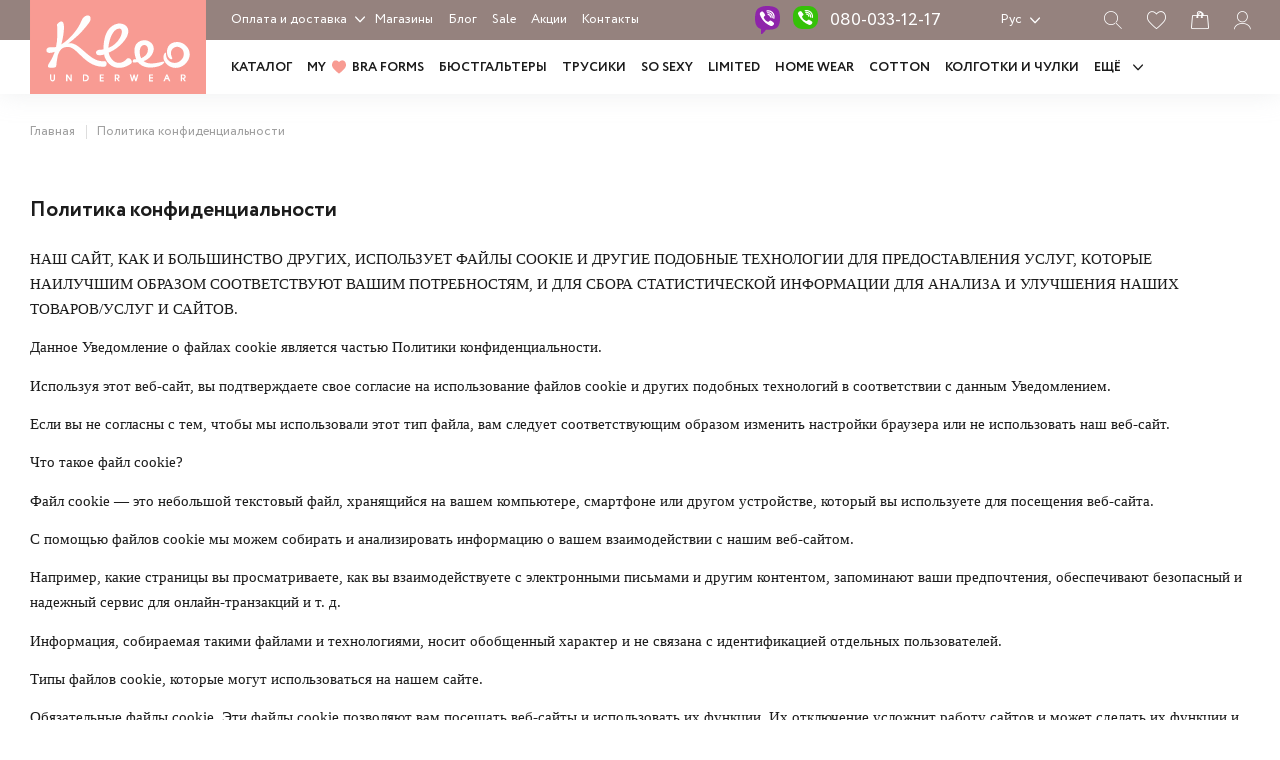

--- FILE ---
content_type: text/html; charset=UTF-8
request_url: https://kleo.ua/politika-konfidencialnosti
body_size: 10157
content:


<!DOCTYPE html>
<html lang="ru-RU">
<head>
    <!-- Google Tag Manager -->
    <script>(function(w,d,s,l,i){w[l]=w[l]||[];w[l].push({'gtm.start':
new Date().getTime(),event:'gtm.js'});var f=d.getElementsByTagName(s)[0],
j=d.createElement(s),dl=l!='dataLayer'?'&l='+l:'';j.async=true;j.src=
'https://www.googletagmanager.com/gtm.js?id='+i+dl;f.parentNode.insertBefore(j,f);
})(window,document,'script','dataLayer','GTM-NZMRWPPM');</script>
    <!-- End Google Tag Manager -->
    <meta charset="UTF-8">
    <meta name="viewport" content="width=device-width, initial-scale=1.0, maximum-scale=1.0, user-scalable=0">
        <script type="text/javascript" src="//www.googleadservices.com/pagead/conversion.js">
    </script>
    <!-- Google tag (gtag.js) -->
    <script async src='https://www.googletagmanager.com/gtag/js?id=AW-11414793931'></script>
    <script>
        window.dataLayer = window.dataLayer || [];

        function gtag() {
            dataLayer.push(arguments);
        }

        gtag('js', new Date());
        gtag('config', 'AW-11414793931');
    </script>
    <link rel="icon" href="/favicon.ico" type="image/x-icon">
    <!--          <link rel="icon" href="/favicon.ico" type="image/x-icon">-->
    <meta name="csrf-param" content="_csrf-frontend">
    <meta name="csrf-token" content="JgnVEsuCRGqw7vfuHQ3EuZmMoU4Wyd0Yys-E-eQULAt-ZeUkg-UeCfukm6JyNLKL48PNKXfkuEG4rbOOrmF0ag==">
    <title>Политика конфиденциальности купить в Киеве, Украине в интернет-магазине Kleo</title>
    <script type="application/ld+json">{  "@context": "http://schema.org",

 "@type": "Organization",  "url": "https://kleo.ua/",

 "logo": "https://kleo.ua/images/logo.svg","contactPoint": [   {
	"@type": "ContactPoint",

    "telephone": "+38080 033 12 17",

    "contactType": "customer service"}]}</script>
        <style>
        .items-img a > img {
            width: 100%;
            height: auto;
            aspect-ratio: 436/657;
        }
    </style>
    <meta name="og:description" content="Политика конфиденциальности в интернет-магазине ⭐KLEO⭐ Высокое качество от Украинского бренда. Быстрая доставка по Украине">
<meta name="og:url" content="https://kleo.ua/page/view?id=4">
<meta name="og:title" content="Политика конфиденциальности купить в Киеве, Украине в интернет-магазине Kleo">
<meta name="og:type" content="website">
<meta name="og:image" content="https://kleo.ua/images/logo.svg">
<meta name="description" content="Политика конфиденциальности в интернет-магазине ⭐KLEO⭐ Высокое качество от Украинского бренда. Быстрая доставка по Украине">
<meta name="robots" content="index,follow">
<link href="https://kleo.ua/politika-konfidencialnosti" rel="alternate" hreflang="ru">
<link href="https://kleo.ua/ua/poleetika-konfeedenceeynostee" rel="alternate" hreflang="uk-ua">
<link href="/assets/css-compress/c533f748d6548234fdcec1ba82227a44.css?v=1765831415" rel="stylesheet">        <!--    --><meta name='facebook-domain-verification' content='rpf6r8pjllns48d4kz45hcq1ymwwfg'/>
</head>
<body data-lang="ru">
<!-- Google Tag Manager (noscript) -->
<noscript><iframe src="https://www.googletagmanager.com/ns.html?id=GTM-NZMRWPPM"
height="0" width="0" style="display:none;visibility:hidden"></iframe></noscript>
<!-- End Google Tag Manager (noscript) -->
<header id="header_" class="section-box-header">
        <div class="section-box-first-menu hidden-xs hidden-sm">
        <div class="con-fl">
            <div class="rw">
                <div class="cl-auto"><div class="logo-width-fix"></div></div>
                <div class="cl first-menu-col">
                    <div class="first-menu-dropdown">
                        <ul>
                                                            <li>
                                    <a href="/oplata-i-dostavka">Оплата и доставка</a>
                                </li>
                                                            <li>
                                    <a href="/o-nas">О нас</a>
                                </li>
                                                            <li>
                                    <a href="/otzyvy">Отзывы</a>
                                </li>
                                                            <li>
                                    <a href="/tablica-razmerov">Таблица размеров</a>
                                </li>
                                                            <li>
                                    <a href="/publichnui-dogovor">Публичный договор</a>
                                </li>
                                                            <li>
                                    <a href="/sertifikaty">Сертификаты </a>
                                </li>
                                                    </ul>
                    </div>
                    <ul class="first-menu">
                        <li><a href="/site/shops">Магазины</a></li>
                            <li><a href="/blog">Блог</a></li>
                        <li><a href="/outlet">Sale</a></li>
                        <li>
                            <a href="/sale">
                                        Акции                            </a>
                        </li>
                        <li><a href="/site/contact">Контакты</a></li>
                    </ul>

                    <div class="first-menu-links-wr">
                        <!--                <div class="gift-header">-->
                        <!--                  <a href="#">-->
                        <!--</a>-->
                        <!--                </div>-->
                        <div class="viber-header">
                            <a class="viber-header__link viber-ico-bg" href="viber://chat?number=%2B380684926158"></a>
                        </div>
                        <div class="header-phone">
                            <a href="tel:0800331217">080-033-12-17</a></div>
                        <div class="header-list">
  <span class="header-list-selected">Рус</span>
  <ul class="menu-lang">
              <li><a href="/ua/poleetika-konfeedenceeynostee">Укр</a></li>
        </ul>
</div>
                        
<div class="buttons-header">
    <div class="ico-header-wr">
        <div class="ico-header search-i"></div>
        <a href="#" class="ico-header wish-i  modal-link" data-form="login_modal"></a>
        <a href="#" class="ico-header card-i"></a>
        <a href="/site/login" class="visible-xs hidden ico-header login-i"></a>
        <a href="#" class="hidden-xs ico-header login-i modal-link" data-form="login_modal"></a>
    </div>
</div>                    </div>
                </div>
            </div>
        </div>
    </div>
    <div class="section-box-main-menu-block">
        <div class="con-fl">
            <div class="rw ">
                <div class="cl-4 cl-lg-auto logo">
                    <a href="/"><img src="/images/logo.svg" alt="Kleo Logo" width="176" height="94"></a>
                </div>
                <div class="cl-8 d-lg-none">
                    
<div class="buttons-header">
    <div class="ico-header-wr">
        <div class="ico-header search-i"></div>
        <a href="#" class="ico-header wish-i  modal-link" data-form="login_modal"></a>
        <a href="#" class="ico-header card-i"></a>
        <a href="/site/login" class="visible-xs hidden ico-header login-i"></a>
        <a href="#" class="hidden-xs ico-header login-i modal-link" data-form="login_modal"></a>
    </div>
</div>                </div>
                <nav class="cl-12 cl-lg-10 new-main-menu-col d-none d-lg-block">
                    <ul class="new-main-menu">
                        <li>
                            <a href="/collections">
                                Каталог                            </a>
                        </li>
                        <li>
                            <a href="/bra">
                                MY <i></i> BRA FORMS                             </a>
                        </li>
                                                                                                            <li>
                                <a href="https://kleo.ua/catalog/byustgalter">
                                    Бюстгальтеры                                </a>
                            </li>
                                                                                                                                        <li>
                                <a href="https://kleo.ua/catalog/trusiki">
                                    Трусики                                </a>
                            </li>
                                                                                                                                        <li>
                                <a href="https://kleo.ua/collection/so-sexy">
                                    SO SEXY                                </a>
                            </li>
                                                                                                                                        <li>
                                <a href="https://kleo.ua/collection/limited">
                                    LIMITED                                </a>
                            </li>
                                                                                                                                        <li>
                                <a href="https://kleo.ua/collection/home-wear">
                                    HOME WEAR                                </a>
                            </li>
                                                                                                                                        <li>
                                <a href="https://kleo.ua/collection/cotton">
                                    COTTON                                </a>
                            </li>
                                                                                                                                        <li>
                                <a href="https://kleo.ua/ua/collection/kolgotki-panchohi-shkarpetki">
                                    Колготки и чулки                                 </a>
                            </li>
                                                                                                                                </ul>
                                            <div class="main-menu-dropdown">
                        <span class="more">
                            Ещё                        </span>
                            <ul>
                                                                    <li>
                                        <a href="https://kleo.ua/collection/mygchinu">
                                            Мужчины                                        </a>
                                    </li>
                                                                    <li>
                                        <a href="https://kleo.ua/outlet">
                                            SALE                                        </a>
                                    </li>
                                                            </ul>
                        </div>
                                    </nav>
            </div>
        </div>
        <div class="menu_mob d-lg-none">
            <div></div>
            <div></div>
        </div>
    </div>
    <div class="hidden-search-form">
        <div class="con-fl">
            <div class="rw">
                <div class="cl-12">
                    <div class="wrapp-search">
                        <div class="close-mob-search"></div>
                        <form id="w1" action="/search/index" method="GET">                        <div class="form-group">
                            <input title="search" type="text" name="word">
                        </div>
                        <button type="submit"></button>
                        </form>                    </div>
                </div>
            </div>
        </div>
    </div>
    <div class="mobile-menu-hidden" style="display: none;">
        <div class="close-mobile-menu"></div>
        <div class="close-lang-mob">
            
<ul class="menu-lang-mob">
          <li><a class="active" href="/politika-konfidencialnosti">Рус</a></li>
          <li><a href="/ua/poleetika-konfeedenceeynostee">Укр</a></li>
    </ul>
        </div>
        <div class="mobile-menu-hidden__scroll">
            <div class="m-hidden-list">
                <ul>
                    <li><a href="/collections">Каталог</a></li>

                    <li><a href="/bra">MY <i></i> BRA FORMS </a></li>
                                            <li><a href="https://kleo.ua/catalog/byustgalter">Бюстгальтеры</a></li>
                                            <li><a href="https://kleo.ua/catalog/trusiki">Трусики</a></li>
                                            <li><a href="https://kleo.ua/collection/so-sexy">SO SEXY</a></li>
                                            <li><a href="https://kleo.ua/collection/limited">LIMITED</a></li>
                                            <li><a href="https://kleo.ua/collection/home-wear">HOME WEAR</a></li>
                                            <li><a href="https://kleo.ua/collection/cotton">COTTON</a></li>
                                            <li><a href="https://kleo.ua/ua/collection/kolgotki-panchohi-shkarpetki">Колготки и чулки </a></li>
                                            <li><a href="https://kleo.ua/collection/mygchinu">Мужчины</a></li>
                                            <li><a href="https://kleo.ua/outlet">SALE</a></li>
                    
                    <li><a href="/sale">Акции</a></li>
                </ul>

            </div>

            <div class="mobi-menu-primary">
                <ul class="mobi-menu-primary-ul">
                                            <li><a href="/oplata-i-dostavka">Оплата и доставка</a></li>
                                            <li><a href="/o-nas">О нас</a></li>
                                            <li><a href="/otzyvy">Отзывы</a></li>
                                            <li><a href="/tablica-razmerov">Таблица размеров</a></li>
                                            <li><a href="/publichnui-dogovor">Публичный договор</a></li>
                                            <li><a href="/sertifikaty">Сертификаты </a></li>
                                        <li><a href="/site/shops">Магазины</a></li>
                    <li><a href="/blog">Блог</a></li>
                    <li><a href="/site/contact">Контакты</a></li>

                </ul>
                <!--          <div class="mob-certificate">-->
                <!--            <span>--><!--</span>-->
                <!--          </div>-->
                <div class="mob-phone">080-033-12-17</div>
                <div class="mob-phone-txt">бесплатно<br/>со всех телефонов</div>
            </div>

            <div class="seti-mob-menu">
                <div class="seti-mob-links">
                    <div>
                        <a href="https://www.instagram.com/kleo.ua"><img src="/images/ico-inst.svg" width="28" height="28" alt=""></a>
                    </div>
                    <div><a href="https://www.facebook.com/kleo.underwear"><img src="/images/fb-ico.svg" width="14" height="28"
                                                                   alt=""></a>
                    </div>
                </div>
                <div class="seti-mob-menu-txt">
                     Kleo — Стильно. Красиво.<br/>Комфортно. Для меня.                </div>
            </div>
        </div>

    </div>
</header>
<!-- #content должен быть в main.php -->
<div id="content_" class="section-box-content">
    <div  style="display: none" class="metatags" title="Политика конфиденциальности купить в Киеве, Украине в интернет-магазине Kleo" ogtitle="Политика конфиденциальности купить в Киеве, Украине в интернет-магазине Kleo" desc="Политика конфиденциальности в интернет-магазине ⭐KLEO⭐ Высокое качество от Украинского бренда. Быстрая доставка по Украине" ogdesc="Политика конфиденциальности в интернет-магазине ⭐KLEO⭐ Высокое качество от Украинского бренда. Быстрая доставка по Украине"></div>
            <section class="section-breadcrumb">
            <div class="con-fl">
                <div class="rw">
                    <div class="cl-12 breadcrumb-wrapp">

                        <ul class="breadcrumb" itemscope itemtype=" http://schema.org/BreadcrumbList"><li itemprop="itemListElement" itemscope itemtype="http://schema.org/ListItem"><a href="/" itemprop="item"><span itemprop="name">Главная</span></a><meta itemprop="position" content="1" /></li>
<li class="active" itemprop="itemListElement" itemscope itemtype="http://schema.org/ListItem"><span itemprop="name">Политика конфиденциальности</span><link itemprop="item" content="https://kleo.ua/politika-konfidencialnosti" /><meta itemprop="position" content="2" /></li></ul>                    </div>
                </div>
            </div>
        </section>
    
    <!-- start content -->

    <section class="section-blog-view">
  <div class="con-fl">
    <div class="rw">
      <div class="cl-12">
        <div class="style editor-text">
          <h1 class="title-blog">Политика конфиденциальности</h1>
            <p style="margin-bottom:.0001pt; margin:0cm 0cm 10pt"><span style="font-size:11pt"><span style="line-height:normal"><span style="font-family:&quot;Times New Roman&quot;,&quot;serif&quot;"><span lang="UK" style="font-family:&quot;Century Gothic&quot;,&quot;sans-serif&quot;">НАШ САЙТ, КАК И БОЛЬШИНСТВО ДРУГИХ, ИСПОЛЬЗУЕТ ФАЙЛЫ COOKIE И ДРУГИЕ ПОДОБНЫЕ ТЕХНОЛОГИИ ДЛЯ ПРЕДОСТАВЛЕНИЯ УСЛУГ, КОТОРЫЕ НАИЛУЧШИМ ОБРАЗОМ СООТВЕТСТВУЮТ ВАШИМ ПОТРЕБНОСТЯМ, И ДЛЯ СБОРА СТАТИСТИЧЕСКОЙ ИНФОРМАЦИИ ДЛЯ АНАЛИЗА И УЛУЧШЕНИЯ НАШИХ ТОВАРОВ/УСЛУГ И САЙТОВ.</span></span></span></span></p>

<p style="margin-bottom:.0001pt; margin:0cm 0cm 10pt"><span style="font-size:11pt"><span style="line-height:normal"><span style="font-family:&quot;Times New Roman&quot;,&quot;serif&quot;"><span lang="UK" style="font-family:&quot;Century Gothic&quot;,&quot;sans-serif&quot;">Данное Уведомление о файлах cookie является частью Политики конфиденциальности.</span></span></span></span></p>

<p style="margin-bottom:.0001pt; margin:0cm 0cm 10pt"><span style="font-size:11pt"><span style="line-height:normal"><span style="font-family:&quot;Times New Roman&quot;,&quot;serif&quot;"><span lang="UK" style="font-family:&quot;Century Gothic&quot;,&quot;sans-serif&quot;">Используя этот веб-сайт, вы подтверждаете свое согласие на использование файлов cookie и других подобных технологий в соответствии с данным Уведомлением.</span></span></span></span></p>

<p style="margin-bottom:.0001pt; margin:0cm 0cm 10pt"><span style="font-size:11pt"><span style="line-height:normal"><span style="font-family:&quot;Times New Roman&quot;,&quot;serif&quot;"><span lang="UK" style="font-family:&quot;Century Gothic&quot;,&quot;sans-serif&quot;">Если вы не согласны с тем, чтобы мы использовали этот тип файла, вам следует соответствующим образом изменить настройки браузера или не использовать наш веб-сайт. </span></span></span></span></p>

<p style="margin-bottom:.0001pt; margin:0cm 0cm 10pt"><span style="font-size:11pt"><span style="line-height:normal"><span style="font-family:&quot;Times New Roman&quot;,&quot;serif&quot;"><span lang="UK" style="font-family:&quot;Century Gothic&quot;,&quot;sans-serif&quot;">Что такое файл cookie?</span></span></span></span></p>

<p style="margin-bottom:.0001pt; margin:0cm 0cm 10pt"><span style="font-size:11pt"><span style="line-height:normal"><span style="font-family:&quot;Times New Roman&quot;,&quot;serif&quot;"><span lang="UK" style="font-family:&quot;Century Gothic&quot;,&quot;sans-serif&quot;">Файл cookie &mdash; это небольшой текстовый файл, хранящийся на вашем компьютере, смартфоне или другом устройстве, который вы используете для посещения веб-сайта.</span></span></span></span></p>

<p style="margin-bottom:.0001pt; margin:0cm 0cm 10pt"><span style="font-size:11pt"><span style="line-height:normal"><span style="font-family:&quot;Times New Roman&quot;,&quot;serif&quot;"><span lang="UK" style="font-family:&quot;Century Gothic&quot;,&quot;sans-serif&quot;">С помощью файлов cookie мы можем собирать и анализировать информацию о вашем взаимодействии с нашим веб-сайтом.</span></span></span></span></p>

<p style="margin-bottom:.0001pt; margin:0cm 0cm 10pt"><span style="font-size:11pt"><span style="line-height:normal"><span style="font-family:&quot;Times New Roman&quot;,&quot;serif&quot;"><span lang="UK" style="font-family:&quot;Century Gothic&quot;,&quot;sans-serif&quot;">Например, какие страницы вы просматриваете, как вы взаимодействуете с электронными письмами и другим контентом, запоминают ваши предпочтения, обеспечивают безопасный и надежный сервис для онлайн-транзакций и т. д.</span></span></span></span></p>

<p style="margin-bottom:.0001pt; margin:0cm 0cm 10pt"><span style="font-size:11pt"><span style="line-height:normal"><span style="font-family:&quot;Times New Roman&quot;,&quot;serif&quot;"><span lang="UK" style="font-family:&quot;Century Gothic&quot;,&quot;sans-serif&quot;">Информация, собираемая такими файлами и технологиями, носит обобщенный характер и не связана с идентификацией отдельных пользователей.</span></span></span></span></p>

<p style="margin-bottom:.0001pt; margin:0cm 0cm 10pt"><span style="font-size:11pt"><span style="line-height:normal"><span style="font-family:&quot;Times New Roman&quot;,&quot;serif&quot;"><span lang="UK" style="font-family:&quot;Century Gothic&quot;,&quot;sans-serif&quot;">Типы файлов cookie, которые могут использоваться на нашем сайте.</span></span></span></span></p>

<p style="margin-bottom:.0001pt; margin:0cm 0cm 10pt"><span style="font-size:11pt"><span style="line-height:normal"><span style="font-family:&quot;Times New Roman&quot;,&quot;serif&quot;"><span lang="UK" style="font-family:&quot;Century Gothic&quot;,&quot;sans-serif&quot;">Обязательные файлы cookie. Эти файлы cookie позволяют вам посещать веб-сайты и использовать их функции. Их отключение усложнит работу сайтов и может сделать их функции и сервисы недоступными.</span></span></span></span></p>

<p style="margin-bottom:.0001pt; margin:0cm 0cm 10pt"><span style="font-size:11pt"><span style="line-height:normal"><span style="font-family:&quot;Times New Roman&quot;,&quot;serif&quot;"><span lang="UK" style="font-family:&quot;Century Gothic&quot;,&quot;sans-serif&quot;">Файлы cookie, связанные с производительностью, эффективностью и аналитикой. Эти файлы помогают нам понять, как пользователи взаимодействуют с нашим веб-сайтом, показывают проблемы в его работе (например, сообщения об ошибках), помогают измерять эффективность наших рекламных кампаний и оптимизировать их для пользователей.</span></span></span></span></p>

<p style="margin-bottom:.0001pt; margin:0cm 0cm 10pt"><span style="font-size:11pt"><span style="line-height:normal"><span style="font-family:&quot;Times New Roman&quot;,&quot;serif&quot;"><span lang="UK" style="font-family:&quot;Century Gothic&quot;,&quot;sans-serif&quot;">Функциональные файлы cookie. Они помогают запоминать индивидуальные предпочтения пользователей и персонализировать для них контент сайта.</span></span></span></span></p>

<p style="margin-bottom:.0001pt; margin:0cm 0cm 10pt"><span style="font-size:11pt"><span style="line-height:normal"><span style="font-family:&quot;Times New Roman&quot;,&quot;serif&quot;"><span lang="UK" style="font-family:&quot;Century Gothic&quot;,&quot;sans-serif&quot;">Рекламные файлы cookie. Они используются для показа целевой рекламы и помогают нам оценивать эффективность рекламных кампаний. Мы можем делиться этими файлами с соответствующими рекламными системами и платформами, на которых размещается наша реклама.</span></span></span></span></p>

<p style="margin-bottom:.0001pt; margin:0cm 0cm 10pt"><span style="font-size:11pt"><span style="line-height:normal"><span style="font-family:&quot;Times New Roman&quot;,&quot;serif&quot;"><span lang="UK" style="font-family:&quot;Century Gothic&quot;,&quot;sans-serif&quot;">Электронная почта. Мы можем использовать технологии, которые позволяют нам отслеживать, открывали ли вы, читали или пересылали определенные сообщения, отправленные нами на ваш адрес электронной почты. Это необходимо для того, чтобы сделать наши средства коммуникации более полезными для пользователя. Если вы не хотите, чтобы мы получали информацию об этом, вам необходимо отписаться, используя ссылку &laquo;Отписаться&raquo; в нижней части соответствующего электронного письма.</span></span></span></span></p>

<p style="margin-bottom:.0001pt; margin:0cm 0cm 10pt"><span style="font-size:11pt"><span style="line-height:normal"><span style="font-family:&quot;Times New Roman&quot;,&quot;serif&quot;"><span lang="UK" style="font-family:&quot;Century Gothic&quot;,&quot;sans-serif&quot;">Кнопки доступа к социальным сетям. Они используются для того, чтобы пользователи могли поделиться ссылкой на страницу в социальных сетях или сделать электронную закладку. Эти кнопки являются ссылками на сайты социальных сетей, принадлежащих третьим лицам, которые, в свою очередь, могут записывать информацию о вашей активности в Интернете, в том числе на нашем сайте. Пожалуйста, ознакомьтесь с соответствующими условиями использования и политикой конфиденциальности таких сайтов, чтобы понять, как они используют ваши данные и как вы можете отказаться от использования ими ваших данных или удалить их.</span></span></span></span></p>

<p style="margin-bottom:.0001pt; margin:0cm 0cm 10pt"><span style="font-size:11pt"><span style="line-height:normal"><span style="font-family:&quot;Times New Roman&quot;,&quot;serif&quot;"><span lang="UK" style="font-family:&quot;Century Gothic&quot;,&quot;sans-serif&quot;">Сторонние веб-сервисы. Иногда мы используем сторонние веб-сервисы на этом сайте. Например, для отображения определенных элементов (изображений, видео, презентаций и т. д.), организации опросов, оплаты товаров и услуг через платежные системы и т. п. Как и в случае с кнопками социальных сетей, мы не можем запретить этим сайтам или внешним доменам собирать информацию о том, как вы используете содержимое сайта.</span></span></span></span></p>

<p style="margin-bottom:.0001pt; margin:0cm 0cm 10pt"><span style="font-size:11pt"><span style="line-height:normal"><span style="font-family:&quot;Times New Roman&quot;,&quot;serif&quot;"><span lang="UK" style="font-family:&quot;Century Gothic&quot;,&quot;sans-serif&quot;">Как управлять файлами cookie?</span></span></span></span></p>

<p style="margin-bottom:.0001pt; margin:0cm 0cm 10pt"><span style="font-size:11pt"><span style="line-height:normal"><span style="font-family:&quot;Times New Roman&quot;,&quot;serif&quot;"><span lang="UK" style="font-family:&quot;Century Gothic&quot;,&quot;sans-serif&quot;">Большинство интернет-браузеров изначально настроены на автоматический прием файлов cookie.</span></span></span></span></p>

<p style="margin-bottom:.0001pt; margin:0cm 0cm 10pt"><span style="font-size:11pt"><span style="line-height:normal"><span style="font-family:&quot;Times New Roman&quot;,&quot;serif&quot;"><span lang="UK" style="font-family:&quot;Century Gothic&quot;,&quot;sans-serif&quot;">Вы можете изменить настройки своего браузера таким образом, чтобы блокировать файлы cookie или предупреждать вас, когда они будут отправлены на ваше устройство (см. руководство пользователя конкретного браузера).</span></span></span></span></p>

<p style="margin-bottom:.0001pt; margin:0cm 0cm 10pt"><span style="font-size:11pt"><span style="line-height:normal"><span style="font-family:&quot;Times New Roman&quot;,&quot;serif&quot;"><span lang="UK" style="font-family:&quot;Century Gothic&quot;,&quot;sans-serif&quot;">Если вы используете несколько устройств и (или) браузеров для доступа в Интернет, соответствующие настройки необходимо изменить в каждом из них.</span></span></span></span></p>

<p style="margin-bottom:.0001pt; margin:0cm 0cm 10pt"><span style="font-size:11pt"><span style="line-height:normal"><span style="font-family:&quot;Times New Roman&quot;,&quot;serif&quot;"><span lang="UK" style="font-family:&quot;Century Gothic&quot;,&quot;sans-serif&quot;">Заключительные положения</span></span></span></span></p>

<p style="margin-bottom:.0001pt; margin:0cm 0cm 10pt"><span style="font-size:11pt"><span style="line-height:normal"><span style="font-family:&quot;Times New Roman&quot;,&quot;serif&quot;"><span lang="UK" style="font-family:&quot;Century Gothic&quot;,&quot;sans-serif&quot;">Наша компания может периодически вносить изменения в настоящее Уведомление о файлах cookie, например, в связи с изменениями на нашем веб-сайте или в правилах, касающихся файлов cookie. Мы оставляем за собой право в любое время и без предварительного уведомления вносить изменения в Уведомление о файлах cookie и указанные в нем файлы cookie. Новое Уведомление о файлах cookie вступит в силу с момента его размещения. Тот факт, что вы пользуетесь нашим сайтом после внесения соответствующих изменений, означает ваше согласие принять новую версию Уведомления. Мы рекомендуем периодически вносить изменения</span></span></span></span></p>
        </div>
      </div>
    </div>
    <div class="rw">
      <div class="cl-12">
        <div class="style comments-border-fix"></div>
      </div>
    </div>
  </div>
</section>


    <!-- end content -->

</div>

<footer id="footer_" class="section-box-footer">


    <div class="section-box studio_footer">
        <div class="container">
            <div class="row">
                <div class="col-xs-12 col-sm-3 hidden-xs">
                    <ul class="footer-nav">
                                                    <li><a href="/oplata-i-dostavka">Оплата и доставка</a>
                            </li>
                                                    <li><a href="/o-nas">О нас</a>
                            </li>
                                                    <li><a href="/otzyvy">Отзывы</a>
                            </li>
                                                    <li><a href="/tablica-razmerov">Таблица размеров</a>
                            </li>
                                                    <li><a href="/publichnui-dogovor">Публичный договор</a>
                            </li>
                                                    <li><a href="/sertifikaty">Сертификаты </a>
                            </li>
                                                <!--                      <li><a href="#">О нас</a></li>-->
                        <!--                      <li><a href="#">Узнай свой размер</a></li>-->
                        <!--                      <li><a href="#">Уход за бельем</a></li>-->
                        <!--                      <li><a href="#">Бонусная программа</a></li>-->

                    </ul>
                </div>
                <div class="col-xs-12 col-sm-3 hidden-xs">
                    <ul class="footer-nav">
                        <li><a href="/site/register">Регистрация</a></li>
                        <li><a href="/blog">Блог</a></li>
                        <!--                      <li><a href="#">Возвраты</a></li>-->
                        <!--                      <li><a href="#">Публичный договор</a></li>-->
                        <li><a href="/site/shops">Магазины</a></li>
                        <li><a href="/site/contact">Контакты</a></li>
                    </ul>
                </div>

                <div class="col-xs-12 col-sm-4 col-md-3">
                    <div class="footer-phone-mail">
                        <div class="footer-phone">
                            <p>Наша бесплатная горячая линия</p>
                            <a href="tel:0800331217">080-033-12-17</a>
                        </div>
                        <div class="footer-mail">
                            <p>По всем вопросам пишите на</p>
                            <a href="mailto:info@kleo.ua">info@kleo.ua</a>
                        </div>
                    </div>
                </div>
                <div class="col-xs-12 col-sm-2 col-md-3">
                    <div class="footer-social">
                        <div>
                            <a class="inst" href="https://www.instagram.com/kleo.ua">
                                <svg xmlns="http://www.w3.org/2000/svg" xmlns:xlink="http://www.w3.org/1999/xlink"
                                     version="1.1" id="Capa_1" x="0px" y="0px" viewBox="-223 25 512 512"
                                     style="enable-background:new -223 25 512 512;" xml:space="preserve">
                                  <g>
                                      <g>
                                          <path class="st0"
                                                d="M193.7,25h-321.3c-52.6,0-95.3,42.8-95.3,95.3v321.3c0,52.6,42.8,95.3,95.3,95.3h321.3    c52.6,0,95.3-42.8,95.3-95.3V120.3C289,67.8,246.2,25,193.7,25z M259,441.7c0,36-29.3,65.3-65.3,65.3h-321.3    c-36,0-65.3-29.3-65.3-65.3V120.3c0-36,29.3-65.3,65.3-65.3h321.3c36,0,65.3,29.3,65.3,65.3V441.7z"/>
                                      </g>
                                  </g>
                                    <g>
                                        <g>
                                            <path class="st0"
                                                  d="M33,169.6c-61.4,0-111.4,50-111.4,111.4s50,111.4,111.4,111.4s111.4-50,111.4-111.4S94.4,169.6,33,169.6z     M33,362.4c-44.9,0-81.4-36.5-81.4-81.4s36.5-81.4,81.4-81.4s81.4,36.5,81.4,81.4S77.9,362.4,33,362.4z"/>
                                        </g>
                                    </g>
                                    <g>
                                        <g>
                                            <path class="st0"
                                                  d="M188.2,125.8c-2.8-2.8-6.7-4.4-10.6-4.4c-4,0-7.8,1.6-10.6,4.4s-4.4,6.7-4.4,10.6c0,3.9,1.6,7.8,4.4,10.6    c2.8,2.8,6.7,4.4,10.6,4.4s7.8-1.6,10.6-4.4c2.8-2.8,4.4-6.7,4.4-10.6C192.6,132.4,191,128.6,188.2,125.8z"/>
                                        </g>
                                    </g>
</svg>
                            </a>
                        </div>
                        <div>
                            <a class="fb" href="https://www.facebook.com/kleo.underwear">
                                <svg xmlns="http://www.w3.org/2000/svg" xmlns:xlink="http://www.w3.org/1999/xlink"
                                     version="1.1" id="Capa_1" x="0px" y="0px" viewBox="-95 25 256 512"
                                     style="enable-background:new -95 25 256 512;" xml:space="preserve">
                                  <g>
                                      <g>
                                          <path class="st0"
                                                d="M65,201v-64c0-17.7,14.3-32,32-32h32V25H65c-53,0-96,43-96,96v80h-64v80h64v256h96V281h64l32-80H65z"/>
                                      </g>
                                  </g>
</svg>
                            </a>
                        </div>
                    </div>
                    <div class="payment-system">
                        <div class="payment-system__img"><img src="/images/pay-ico-1.png" width="38" height="18" alt=""></div>
                        <div class="payment-system__img"><img src="/images/pay-ico-2.png" width='29' height='18' alt=""></div>
                    </div>
                    <div class="copyright">© Kleo, 2026</div>
                </div>

            </div>
        </div>
    </div>


    <div style="display: none;" class="btn_up"></div>
    <div class="btn_call" style="display: none;">
        <!--if need show buttons-->
        <!--<div></div>-->
        <!--else-->
        <a class="button-call_" href="tel:+380800331217"></a>
    </div>
    <div class="viber-footer">
        <a class="viber-footer__link viber-ico-bg" href="viber://chat?number=%2B380684926158"></a>
    </div>
</footer>
<div class="call-mobile-wr" style="display: none;">
    <!--<div class="button-call-mob">-->
    <!--<div class="callback-footer modal-link" data-form="callback"><span></span>Обратный звонок</div>-->
    <!--</div>-->
    <div class="call-mobile">
        <div class="call-mobile-td">
            <div class="button-call-mob">
                <a class="button-call_" href="tel:+380800331217">
                    <p>Позвонить</p>
                    <div><span></span></div>
                    <span>0800331217</span>
                </a>
            </div>

            <!--          <div class="button-call-mob"><a class="call-sms" href="sms:+380670000000">Отправить SMS</a>-->

            <div class="button-call-mob">
                <a class="call-contact" href="/contacts/kleo.vcf">Добавить в контакты</a></div>
        </div>
    </div>
</div>

<div id="overlay" style="display: none;"></div>
<div id="overlay-catalog" style="display: none;"></div>
<div id="callback" class="forms_" style="display: none;">
    <span id="modal_close"></span>
    <div class="style form-title">Обратный звонок</div>
    <form action="">
        <div class="input-wr">
            <label for="inp-11">Имя</label>
            <input id="inp-11" type="text">
        </div>
        <div class="input-wr phones_mask">
            <label for="inp-22">Телефон</label>
            <input id="inp-22" type="text">
        </div>
        <div class="input-wr">
            <label for="inp-33">Сообщение</label>
            <textarea id="inp-33" name="" cols="30" rows="10"></textarea>
        </div>
        <div class="button-wr">
            <button type="submit">отправить</button>
        </div>
    </form>
</div>
<div id="success_form" style="display: none;">
    <span id="modal_close"></span>
    <div class="txt-success"><span>Спасибо за Ваш запрос!</span>
        <p>Мы свяжемся с вами в ближайшее время.</p></div>
</div>


<div id="login_modal" class="forms_ forms_556" style="display: none;">
    <span id="modal_close"></span>
    <div class="login-wrapper">
        <div class="col-xs-12">
            <div class="col-xs-12 forms_title">Личный кабинет</div>
        </div>
<!--        <div class="col-xs-12 col-sm-8 col-sm-push-2">-->
<!--            <a class="fb-login-btn" href="#"><span>--><!--</span></a>-->
<!--        </div>-->
        <div class="col-xs-12">
            <form id="w2" action="/site/login" method="post">
<input type="hidden" name="_csrf-frontend" value="JgnVEsuCRGqw7vfuHQ3EuZmMoU4Wyd0Yys-E-eQULAt-ZeUkg-UeCfukm6JyNLKL48PNKXfkuEG4rbOOrmF0ag==">
            <div class="row">
                <div class="col-xs-12 col-sm-8 col-sm-push-2 input-wr medium-label">
                    <div class="form-group field-loginform-email required">
<label class="control-label" for="loginform-email">Email</label>
<input type="text" id="loginform-email" class="form-control" name="LoginForm[email]" aria-required="true">

<div class="help-block"></div>
</div>                </div>
            </div>

            <div class="row">
                <div class="col-xs-12 col-sm-8 col-sm-push-2 input-wr medium-label">
                    <div class="form-group field-loginform-password required">
<label class="control-label" for="loginform-password">Пароль</label>
<input type="password" id="loginform-password" class="form-control" name="LoginForm[password]" aria-required="true">

<div class="help-block"></div>
</div>                </div>
            </div>


            <div class="row">
                <div class="col-xs-12 col-sm-8 col-sm-push-2 button-wr">
                    <button type="submit">Войти</button>
                </div>
            </div>
            <div class="row">
                <div class="col-xs-12">
                    <a class="restore_password_" href="/site/request-password-reset"><span>Забыли пароль?</span></a>
                </div>
            </div>
            </form>        </div>
        <div class="col-xs-12 login-new-user-wr">
            <div class="row">
                <div class="col-xs-12">
                    <div class="btns_reg">
                        <span class="no_account_yet">Новый пользователь</span>
                    </div>
                </div>
            </div>
            <div class="row">
                <div class="col-xs-12 col-sm-8 col-sm-push-2">
                    <div class="btns_reg">
                        <a class="to-register-link" href="/site/register">Зарегистрироваться</a>
                    </div>
                </div>
            </div>
        </div>
    </div>
</div>


<div id="order_click" class="forms_" style="display: none;">
    <span id="modal_close"></span>
    <div class="style form-title">Быстрый заказ</div>
    <form action="">
        <div class="input-wr phones_mask">
            <label for="inp-221">Телефон</label>
            <input id="inp-221" type="text" placeholder="0XX XXX-XX-XX">
        </div>
        <div class="button-wr">
            <button type="submit">отправить</button>
        </div>
    </form>
</div>


<div id="basket_modal" class="basket_modal" style="display: none;">

</div>


<script src="/assets/js-compress/6e9bcb1740a6c3d68fa3b8c898b419be.js?v=1765831458"></script>
<script>jQuery(function ($) {
jQuery('#w1').yiiActiveForm([],[]);
jQuery('#w2').yiiActiveForm([{"id":"loginform-email","name":"email","container":".field-loginform-email","input":"#loginform-email","validate":function(attribute,value,messages,deferred,$form){yii.validation.required(value,messages,{"message":"Необходимо заполнить «Email»."});yii.validation.email(value,messages,{"pattern":/^[a-zA-Z0-9!#$%&'*+\/=?^_`{|}~-]+(?:\.[a-zA-Z0-9!#$%&'*+\/=?^_`{|}~-]+)*@(?:[a-zA-Z0-9](?:[a-zA-Z0-9-]*[a-zA-Z0-9])?\.)+[a-zA-Z0-9](?:[a-zA-Z0-9-]*[a-zA-Z0-9])?$/,"fullPattern":/^[^@]*<[a-zA-Z0-9!#$%&'*+\/=?^_`{|}~-]+(?:\.[a-zA-Z0-9!#$%&'*+\/=?^_`{|}~-]+)*@(?:[a-zA-Z0-9](?:[a-zA-Z0-9-]*[a-zA-Z0-9])?\.)+[a-zA-Z0-9](?:[a-zA-Z0-9-]*[a-zA-Z0-9])?>$/,"allowName":false,"message":"Неверно указан e-mail адресс","enableIDN":false,"skipOnEmpty":1});}},{"id":"loginform-password","name":"password","container":".field-loginform-password","input":"#loginform-password","validate":function(attribute,value,messages,deferred,$form){yii.validation.required(value,messages,{"message":"Необходимо заполнить «Пароль»."});}}],[]);
});</script><script>window.$zoho=window.$zoho || {};$zoho.salesiq=$zoho.salesiq||{ready:function(){}}</script><script id="zsiqscript" src="https://salesiq.zohopublic.com/widget?wc=siqc4cf5811dd5b7d2cbceb56159201e955f88226fc37c3ed064406086616590043" defer></script>
<script>
    !function (t, e, c, n) {
        var s = e.createElement(c);
        s.async = 1, s.src = 'https://statics.esputnik.com/scripts/' + n + '.js';
        var r = e.scripts[0];
        r.parentNode.insertBefore(s, r);
        var f = function () {
            f.c(arguments);
        };
        f.q = [];
        f.c = function () {
            f.q.push(arguments);
        };
        t['eS'] = t['eS'] || f;
    }(window, document, 'script', '69DD93771698473DA15C2B6ACBAA6A5F');
</script><script>eS('init');</script>
</body>
</html>


--- FILE ---
content_type: text/css
request_url: https://kleo.ua/assets/css-compress/c533f748d6548234fdcec1ba82227a44.css?v=1765831415
body_size: 43699
content:
*{margin:0;padding:0;-webkit-box-sizing:border-box;-moz-box-sizing:border-box;box-sizing:border-box}:before,:after{-webkit-box-sizing:border-box;-moz-box-sizing:border-box;box-sizing:border-box}a{text-decoration:none}html,body,div,span,applet,object,iframe,h1,h2,h3,h4,h5,h6,p,blockquote,pre,a,abbr,acronym,address,big,cite,code,del,dfn,em,img,ins,kbd,q,s,samp,small,strike,strong,sub,sup,tt,var,b,u,i,center,dl,dt,dd,ol,ul,li,fieldset,form,label,legend,table,caption,tbody,tfoot,thead,tr,th,td,article,aside,canvas,details,embed,figure,figcaption,footer,header,hgroup,menu,nav,output,ruby,section,summary,time,mark,audio,video{margin:0;padding:0;border:0;vertical-align:baseline}article,aside,details,figcaption,figure,footer,header,hgroup,menu,nav,section{display:block}html{line-height:1;-ms-text-size-adjust:100%;-webkit-text-size-adjust:100%}body{line-height:1;font-weight:normal}ol,ul{list-style:none}blockquote,q{quotes:none}blockquote:before,blockquote:after,q:before,q:after{content:'';content:none}table{border-collapse:collapse;border-spacing:0}button{background:none}img{vertical-align:top;max-width:100%}@font-face{font-family:'icomoon';src:url("/fonts/icomoon.eot?cekg2c");src:url("/fonts/icomoon.eot?cekg2c#iefix") format("embedded-opentype"), url("/fonts/icomoon.ttf?cekg2c") format("truetype"), url("/fonts/icomoon.woff?cekg2c") format("woff"), url("/fonts/icomoon.svg?cekg2c#icomoon") format("svg");font-weight:normal;font-style:normal}@font-face{font-family:'Circe';src:url("/fonts/circe/Circe-Regular.eot");src:local("Circe"), local("Circe-Regular"), url("/fonts/circe/Circe-Regular.eot?#iefix") format("embedded-opentype"), url("/fonts/circe/Circe-Regular.woff") format("woff"), url("/fonts/circe/Circe-Regular.ttf") format("truetype");font-weight:normal;font-style:normal}@font-face{font-family:'Circe';src:url("/fonts/circe/Circe-Light.eot");src:local("Circe"), local("Circe-Light"), url("/fonts/circe/Circe-Light.eot?#iefix") format("embedded-opentype"), url("/fonts/circe/Circe-Light.woff") format("woff"), url("/fonts/circe/Circe-Light.ttf") format("truetype");font-weight:300;font-style:normal}@font-face{font-family:'Circe';src:url("/fonts/circe/Circe-ExtraLight.eot");src:local("Circe"), local("Circe-ExtraLight"), url("/fonts/circe/Circe-ExtraLight.eot?#iefix") format("embedded-opentype"), url("/fonts/circe/Circe-ExtraLight.woff") format("woff"), url("/fonts/circe/Circe-ExtraLight.ttf") format("truetype");font-weight:100;font-style:normal}@font-face{font-family:'Circe';src:url("/fonts/circe/Circe-Bold.eot");src:local("Circe Bold"), local("Circe-Bold"), url("/fonts/circe/Circe-Bold.eot?#iefix") format("embedded-opentype"), url("/fonts/circe/Circe-Bold.woff") format("woff"), url("/fonts/circe/Circe-Bold.ttf") format("truetype");font-weight:bold;font-style:normal}#overlay-catalog{position:fixed;width:100%;height:100%;opacity:0;left:0;top:0}body,html{min-width:350px}body{background:#fff;font-family:Circe;font-size:14px;color:#1c1c1c;line-height:17px}body.hidden_scroll-y{overflow-y:hidden}body.body-fixed,body.catalog-filters-loading{position:fixed;width:100%;height:100%;transition:0.3s;-webkit-transition:0.3s;-moz-transition:0.3s;-ms-transition:0.3s;-o-transition:0.3s}body.catalog-filters-loading:before{content:'';position:fixed;left:0;right:0;top:0;bottom:0;z-index:998;background:#000;opacity:0.7;-ms-filter:"progid:DXImageTransform.Microsoft.Alpha(Opacity=70)";filter:alpha(opacity=70)}body.show-block-filters{transform:translate3d(400px, 0, 0);transition:0.3s;-webkit-transition:0.3s;-moz-transition:0.3s;-ms-transition:0.3s;-o-transition:0.3s}body.show-block-filters .filters-bar{opacity:1;z-index:2}body.show-block-filters .sidebar-filters{opacity:1;z-index:4}body.show-block-mobile{transform:translate3d(320px, 0, 0);transition:0.3s;-webkit-transition:0.3s;-moz-transition:0.3s;-ms-transition:0.3s;-o-transition:0.3s}body.show-block-mobile .mobile-menu-hidden{z-index:12;opacity:1}body.fixed-card-sizes{overflow:hidden;margin-left:-17px}body.fixed-card-sizes .hidden-sizes-card{margin-right:0}a{color:#f89b93;outline:none !important}a:hover{text-decoration:underline}a:active{color:#c97e78}.style,[class*="section-box"],section,footer,header{width:100%;float:left}[class*="section-box"],section,footer,header{position:relative}section,header,nav,article,aside,footer,address{display:block}.container,.con-fl{min-width:303px}.gift-banner{background:#f89b93;color:#fff}.gift-banner__img{transition:0.3s;-webkit-transition:0.3s;-moz-transition:0.3s;-ms-transition:0.3s;-o-transition:0.3s;height:44px}.gift-banner__img img{position:relative;top:12px}.gift-banner__text{font-size:14px;color:inherit;padding:4px 0;text-align:center;max-width:860px}.gift-banner__button{color:inherit;margin:0 auto;height:36px;padding:0 10px;border:2px solid #fff;background:#f89b93;text-decoration:none;display:flex;flex-wrap:wrap;align-items:center;transition:0.2s;-webkit-transition:0.2s;-moz-transition:0.2s;-ms-transition:0.2s;-o-transition:0.2s;max-width:200px;text-align:center;line-height:12px;min-width:80px;justify-content:center}.gift-banner__button:hover{color:inherit;text-decoration:none;background:#c97e78}.gift-banner__close{position:absolute;cursor:pointer;width:44px;height:44px;display:flex;flex-wrap:wrap;align-items:center;justify-content:center;top:50%;margin-top:-22px;right:-45px}.gift-banner__close span{width:18px;height:18px;position:relative}.gift-banner__close span:before{font-family:'icomoon' !important;speak:none;font-style:normal;font-weight:normal;font-variant:normal;text-transform:none;line-height:1;-webkit-font-smoothing:antialiased;-moz-osx-font-smoothing:grayscale;content:"\e901";font-size:18px;line-height:18px;color:#fff}.gift-banner__main_col{position:relative}.gift-banner__main_col>.rw{min-height:36px;padding-top:4px;padding-bottom:4px}@media (max-width: 1299px){.gift-banner__text{max-width:542px}}@media (max-width: 991px){.gift-banner__main_col>.rw{padding-bottom:15px;padding-top:34px}.gift-banner__close{right:0;margin-top:0;top:0}.gift-banner__button{margin-top:6px}}@media (max-width: 768px){.gift-banner__text{font-size:13px;padding:0 0 4px 0;line-height:11px;letter-spacing:-0.35px}.gift-banner__button{height:24px;font-size:12px;padding:0 4px;margin-top:0;margin-bottom:5px}.gift-banner__close{width:24px;height:24px;margin-top:-12px;right:-2px;top:50%}.gift-banner__close span{display:flex;flex-wrap:wrap;align-items:center;justify-content:center}.gift-banner__close span:before{font-size:11px;line-height:11px}.gift-banner__main_col>.rw{min-height:auto;padding-bottom:5px;padding-top:9px;padding-right:10px}}.section-box-header{box-shadow:0px 0px 24px 0px rgba(205,208,212,0.35)}.section-box-first-menu{height:40px;background:#95827e;color:#fff}.section-box-first-menu a{color:#fff}.first-menu,.first-menu-dropdown ul{float:left}.first-menu li,.first-menu-dropdown ul li{float:left;line-height:40px;margin-left:15px}.first-menu li:first-child,.first-menu-dropdown ul li:first-child{margin-left:10px}.first-menu li a,.first-menu-dropdown ul li a{font-size:13px;display:block}.first-menu-links-wr{float:right}.gift-header{float:left}.gift-header a{display:table-cell;vertical-align:middle;height:40px;position:relative;padding-left:32px;line-height:13px;font-size:12px}.gift-header a:before{position:absolute;width:20px;height:20px;content:'';left:0;top:50%;margin-top:-10px;background:url("/images/gift.svg") 50% 50% no-repeat;background-size:20px 20px}.header-phone{margin-left:13px;float:left;line-height:40px}.header-phone a{font-size:18px;text-decoration:none !important;position:relative;padding-left:37px}.header-phone a:before{position:absolute;content:'';left:0;top:50%;margin-top:-14px;background-image:url('data:image/svg+xml;utf8,<svg xmlns="http://www.w3.org/2000/svg" x="0px" y="0px" viewBox="0 0 25 26.1" xml:space="preserve"><path fill="white" d="M23.4,23.5c-0.7,1.1-1.6,1.8-2.8,2.3c-0.8,0.4-1.7,0.3-2.5-0.1c-7-2.9-12.4-7.6-16-14.3C1.4,10,0.8,8.5,0.2,7.1 C0.1,6.8,0.1,6.5,0,6.1C0.1,3.8,1.9,2.4,3.7,2C4.4,1.8,5,2.1,5.5,2.6C6.9,4,8.1,5.5,8.9,7.3c0.4,0.8,0.2,1.5-0.4,2 C8.4,9.4,8.2,9.5,8.1,9.6c-1.4,1.1-1.7,1.9-0.9,3.5c1.3,2.8,3.5,4.7,6.3,5.8c0.7,0.3,1.4,0.2,2-0.4c0.1-0.1,0.2-0.2,0.2-0.2 c1.1-1.9,2.7-1.7,4.2-0.6c1,0.7,1.9,1.4,2.9,2.1C24.3,21,24.3,22,23.4,23.5z M14.1,5c-0.3,0-0.7,0-1,0.1c-0.5,0.1-1.1-0.3-1.2-0.8 s0.3-1.1,0.8-1.1c0.4-0.1,0.9-0.1,1.3-0.1c4.3,0,7.9,3.5,7.9,7.9c0,0.4,0,0.9-0.1,1.3c-0.1,0.5-0.5,0.8-1,0.8c-0.1,0-0.1,0-0.2,0 c-0.5-0.1-0.9-0.6-0.8-1.1c0.1-0.3,0.1-0.6,0.1-1C20,7.6,17.4,5,14.1,5z M19,11c0,0.6-0.4,1-1,1c-0.6,0-1-0.4-1-1c0-1.7-1.3-3-3-3 c-0.6,0-1-0.4-1-1s0.4-1,1-1C16.8,6,19,8.2,19,11z M24.7,13.2c-0.1,0.5-0.5,0.8-1,0.8c-0.1,0-0.1,0-0.2,0c-0.5-0.1-0.9-0.7-0.8-1.2 c0.1-0.6,0.2-1.3,0.2-2C23,6,19,2,14.2,2c-0.7,0-1.3,0.1-2,0.2C11.7,2.3,11.1,2,11,1.5s0.2-1.1,0.8-1.2C12.5,0.1,13.3,0,14.2,0 C20.2,0,25,4.9,25,10.8C25,11.6,24.9,12.4,24.7,13.2z"/></svg>');background-repeat:no-repeat;background-position:50%;background-size:15px;z-index:2;width:25px;height:23px}.header-phone a:after{position:absolute;content:'';left:0;top:50%;margin-top:-14px;z-index:1;background:#35c108;width:25px;height:23px;border-radius:9px}.header-list{height:40px;margin-left:60px;float:left;position:relative}.header-list:hover .menu-lang{display:block}.header-list:hover .header-list-selected:before{transition:0.4s;-webkit-transition:0.4s;-moz-transition:0.4s;-ms-transition:0.4s;-o-transition:0.4s;transform:rotate(180deg);-webkit-transform:rotate(180deg);-moz-transform:rotate(180deg);-ms-transform:rotate(180deg);-o-transform:rotate(180deg)}.header-list-selected{height:40px;display:block;float:left;line-height:40px;font-size:13px;cursor:pointer;position:relative;padding-right:18px;z-index:3}.header-list-selected:before{font-family:'icomoon' !important;speak:none;font-style:normal;font-weight:normal;font-variant:normal;text-transform:none;line-height:1;-webkit-font-smoothing:antialiased;-moz-osx-font-smoothing:grayscale;color:#fff;font-size:6px;width:10px;height:6px;line-height:6px;display:block;content:'\e900';text-align:center;position:absolute;right:0;top:50%;margin-top:-3px;transition:0.2s;-webkit-transition:0.2s;-moz-transition:0.2s;-ms-transition:0.2s;-o-transition:0.2s}.menu-lang{display:none;position:absolute;background:#fff;padding:14px 14px 0 14px;box-shadow:0px 0px 12px 0px rgba(149, 149, 149, 0.75);top:32px;left:-14px;z-index:2;min-width:58px}.menu-lang li{margin-bottom:12px}.menu-lang li:last-child{margin-bottom:10px}.menu-lang li.active{display:none}.menu-lang li a{white-space:nowrap;color:#1c1c1c}.logo{padding-right:0 !important}.logo a{display:block;float:left;margin-top:-40px}.logo img,.logo-width-fix{width:176px}.logo img{height:auto}.section-box-main-menu-block{background:#fff}.section-box-main-menu-block a{color:#1c1c1c}.section-box-main-menu-block>.container>.row{position:relative}nav{position:static !important}nav ul li{float:left;line-height:54px;margin-left:15px}nav ul li:first-child{margin-left:10px}nav ul li a{font-weight:700;font-size:13px;text-transform:uppercase;line-height:19px;position:relative;text-decoration:none !important}nav ul li a:before{width:100%;height:2px;background:#f89b93;content:'';position:absolute;left:0;top:34px;display:none}nav ul li a i{display:inline-block;width:20px;height:9px;position:relative;font-size:0;color:#fff}nav ul li a i:before{position:absolute;width:14px;height:14px;left:50%;top:50%;margin-left:-7px;margin-top:-7px;content:'';background:url("/images/heart.svg") 50% 50% no-repeat;background-size:14px 14px}nav ul li a .color{color:#f89b93}nav ul li a:hover:before{display:block}nav ul li a.active:before{display:block}nav ul li:hover a:before{display:block}nav ul li:hover .main-submenu{display:block}@media (min-width: 1200px){nav{width:auto !important;padding-right:0 !important}.btns-header{float:right !important;width:auto !important;padding-left:0 !important}}.main-submenu{display:none;position:absolute;right:15px;top:54px;background:#FFF;z-index:5;box-shadow:0px 0px 24px 0px rgba(109, 109, 109, 0.15);padding:50px 50px 28px 50px}.main-submenu ul{width:100%;float:left}.main-submenu ul li{max-width:360px;margin-left:50px}.main-submenu ul li:first-child{margin-left:0}.main-submenu ul li a span{font-size:18px;text-transform:uppercase;line-height:22px;float:left;margin-top:17px;text-decoration:underline !important}.main-submenu ul li a:hover div{opacity:0.85;transition:0.1s;-webkit-transition:0.1s;-moz-transition:0.1s;-ms-transition:0.1s;-o-transition:0.1s}.main-submenu ul li a:hover span{text-decoration:none !important}.buttons-header{float:right}.ico-header-wr{float:right}.ico-header{text-decoration:none !important;float:left;position:relative;cursor:pointer;text-align:center;margin-left:25px}.ico-header:first-child{margin-left:0}.ico-header:before{font-family:'icomoon' !important;speak:none;font-style:normal;font-weight:normal;font-variant:normal;text-transform:none;line-height:1;-webkit-font-smoothing:antialiased;-moz-osx-font-smoothing:grayscale;color:#1c1c1c;font-size:18px;line-height:54px}.search-i:before{content:'\e905'}.login-i:before{content:'\e90c'}.wish-i:before{content:'\e904'}.wish-i.has-wish:after{width:8px;height:8px;background:#f89b93;border-radius:100%;content:'';position:absolute;top:15px;left:13px}.card-i b{position:absolute;top:13px;right:-12px;min-width:17px;padding:0 2px;text-align:center;color:#fff;height:13px;line-height:13px;background:#f89b93;border-radius:2px;font-size:10px}.card-i:before{content:'\e902'}.hidden-search-form{box-shadow:0px 3px 12px 0px rgba(191, 191, 191, 0.35);background:#fff;position:fixed;left:0;top:0;margin-top:-120px;width:100%;float:left;transition:0.4s;-webkit-transition:0.4s;-moz-transition:0.4s;-ms-transition:0.4s;-o-transition:0.4s}.hidden-search-form .col-xs-12{padding:26px 300px !important}.hidden-search-form.show{margin-top:0;transition:0.6s;-webkit-transition:0.6s;-moz-transition:0.6s;-ms-transition:0.6s;-o-transition:0.6s;z-index:3}.close-mob-search{position:absolute;top:0;right:0;cursor:pointer}.close-mob-search:before{font-family:'icomoon' !important;speak:none;font-style:normal;font-weight:normal;font-variant:normal;text-transform:none;line-height:1;-webkit-font-smoothing:antialiased;-moz-osx-font-smoothing:grayscale;content:'\e901';color:#c2c2c2;font-size:18px;line-height:20px}.wrapp-search{padding-top:25px;position:relative;width:100%;float:left}.wrapp-search form{position:relative;width:100%;float:left}.wrapp-search input,.wrapp-search textarea,.wrapp-search select,.wrapp-search .input-wr .select2 .select2-selection,.input-wr .select2 .wrapp-search .select2-selection,.wrapp-search .button-wr .select2 .select2-selection,.button-wr .select2 .wrapp-search .select2-selection{margin-top:0;border-top:0;border-right:0;border-left:0;border-bottom:1px solid #d4d4d4;box-shadow:none !important;height:38px}.wrapp-search button{position:absolute;width:32px;height:38px;top:0;right:1px;z-index:2;border:0;transition:0.2s;-webkit-transition:0.2s;-moz-transition:0.2s;-ms-transition:0.2s;-o-transition:0.2s}.wrapp-search button:before{font-family:'icomoon' !important;speak:none;font-style:normal;font-weight:normal;font-variant:normal;text-transform:none;line-height:1;-webkit-font-smoothing:antialiased;-moz-osx-font-smoothing:grayscale;content:'\e905';font-size:18px;line-height:36px;width:100%;height:100%;position:absolute;top:0;left:0;text-align:center;transition:0.2s;-webkit-transition:0.2s;-moz-transition:0.2s;-ms-transition:0.2s;-o-transition:0.2s;color:#1c1c1c}.wrapp-search button:hover{background:#c2c2c2 !important}.wrapp-search button:hover:before{color:#fff}.wrapp-search button:active{background:#818181 !important}.rw>.first-menu-col{padding-left:0}.viber-header{float:left;height:40px}.viber-header__link{display:flex;width:25px;height:100%;align-items:center;justify-content:center}.viber-ico-bg{position:relative}.viber-ico-bg:before{content:'';position:absolute;left:0;right:0;top:0;bottom:0;z-index:2;background-image:url('data:image/svg+xml;utf8,<svg xmlns="http://www.w3.org/2000/svg" xmlns:xlink="http://www.w3.org/1999/xlink" x="0px" y="0px" viewBox="0 0 42 46" style="enable-background:new 0 0 42 46;" xml:space="preserve"><path d="M40.8,10.2c-0.8-2.8-2.3-5-4.6-6.6c-2.9-2-6.1-2.7-9-3.1c-3.9-0.6-7.5-0.7-10.9-0.3c-3.2,0.4-5.6,1-7.8,2 c-4.3,2-6.9,5.2-7.6,9.5c-0.4,2.1-0.6,4-0.8,5.8c-0.3,4.2,0,7.9,1,11.3c1,3.3,2.6,5.7,5.1,7.3c0.6,0.4,1.4,0.7,2.2,1 c0.4,0.2,0.9,0.3,1.2,0.5C10,37.7,10,37.7,10,38c0,2.4,0,7,0,7l0,1h1.8l0.3-0.3c0.2-0.2,4.6-4.4,6.2-6.2l0.2-0.2 C18.7,39,18.7,39,19,39c2.1,0,4.3-0.1,6.5-0.2c2.6-0.1,5.6-0.4,8.5-1.6c2.6-1.1,4.5-2.8,5.7-5.1c1.2-2.4,1.9-5,2.2-8 C42.3,18.8,41.9,14.3,40.8,10.2z M31.4,30.5c-0.7,1.1-1.6,1.8-2.8,2.3c-0.8,0.4-1.7,0.3-2.5-0.1c-7-2.9-12.4-7.6-16-14.3 c-0.7-1.4-1.3-2.9-1.9-4.3c-0.1-0.3-0.1-0.6-0.2-1c0.1-2.3,1.9-3.7,3.7-4.1c0.7-0.2,1.3,0.1,1.8,0.6c1.4,1.4,2.6,2.9,3.4,4.7 c0.4,0.8,0.2,1.5-0.4,2c-0.1,0.1-0.3,0.2-0.4,0.3c-1.4,1.1-1.7,1.9-0.9,3.5c1.3,2.8,3.5,4.7,6.3,5.8c0.7,0.3,1.4,0.2,2-0.4 c0.1-0.1,0.2-0.2,0.2-0.2c1.1-1.9,2.7-1.7,4.2-0.6c1,0.7,1.9,1.4,2.9,2.1C32.3,28,32.3,29,31.4,30.5z M22.1,12c-0.3,0-0.7,0-1,0.1 c-0.5,0.1-1.1-0.3-1.2-0.8c-0.1-0.5,0.3-1.1,0.8-1.1c0.4-0.1,0.9-0.1,1.3-0.1c4.3,0,7.9,3.5,7.9,7.9c0,0.4,0,0.9-0.1,1.3 c-0.1,0.5-0.5,0.8-1,0.8c-0.1,0-0.1,0-0.2,0c-0.5-0.1-0.9-0.6-0.8-1.1c0.1-0.3,0.1-0.6,0.1-1C28,14.6,25.4,12,22.1,12z M27,18 c0,0.6-0.4,1-1,1s-1-0.4-1-1c0-1.7-1.3-3-3-3c-0.6,0-1-0.4-1-1s0.4-1,1-1C24.8,13,27,15.2,27,18z M32.7,20.2c-0.1,0.5-0.5,0.8-1,0.8 c-0.1,0-0.1,0-0.2,0c-0.5-0.1-0.9-0.7-0.8-1.2c0.1-0.6,0.2-1.3,0.2-2C31,13,27,9,22.2,9c-0.7,0-1.3,0.1-2,0.2 C19.7,9.3,19.1,9,19,8.5c-0.1-0.5,0.2-1.1,0.8-1.2C20.5,7.1,21.3,7,22.2,7c6,0,10.8,4.9,10.8,10.8C33,18.6,32.9,19.4,32.7,20.2z" fill="rgb(142,36,170)"/></svg>');background-size:25px;background-position:50%;background-repeat:no-repeat}.viber-ico-bg:after{content:'';position:absolute;background:#fff;width:20px;height:18px;left:50%;top:50%;margin-left:-10px;margin-top:-11px;border-radius:5px}@media (max-width: 1200px){.main-submenu{top:38px}.logo{padding-right:0}.first-menu li,.first-menu-dropdown ul li{margin-left:10px}.first-menu li:first-child,.first-menu-dropdown ul li:first-child{margin-left:0}nav ul li:first-child{margin-left:0}.header-phone,.header-list{margin-left:15px}.header-phone a{font-size:14px}.gift-header a{padding-left:24px}.gift-header a:before{width:16px;height:16px;background-size:16px 16px}.header-list-selected{padding-right:14px;font-size:12px}.header-list-selected:before{transform:scale(0.9)}.header-list-selected:hover:before{transform:scale(0.9) rotate(180deg)}.first-menu-col,nav{padding-left:10px !important}nav{padding-right:0 !important}nav ul li{line-height:38px;margin-left:11px}nav ul li a{font-size:11px}.ico-header{margin-left:16px}.ico-header:before{line-height:38px}.card-i b{top:3px}.logo img{width:146px}.logo-width-fix{width:121px}}@media (max-width: 991px){.section-box-header{box-shadow:0px 0px 24px 0px rgba(205,208,212,0.45);position:fixed;z-index:11;left:0;top:0;right:0;width:auto}.section-box-content{padding-top:64px}.buttons-header{padding-right:5px}.section-box-main-menu-block>.container>.row{position:static}nav{position:relative !important}.main-submenu{top:48px;padding-top:30px;padding-left:30px;padding-right:30px}.main-submenu ul li{margin-left:30px}.logo a{margin-top:0}.logo a img{width:98px}.logo{padding-left:0 !important}.section-box-main-menu-block{padding-bottom:6px;padding-top:6px;padding-left:48px}.ico-header{margin-left:28px}.ico-header:before{line-height:52px}.card-i b{top:10px}nav{position:absolute !important;background:#fff;left:0;bottom:0}nav ul li{line-height:48px}.hidden-search-form .col-xs-12{padding-left:200px !important;padding-right:200px !important}}@media (max-width: 767px){.new-main-menu-col{padding-left:74px !important}nav ul li{display:none}nav ul li:nth-child(1),nav ul li:nth-child(2){display:block}.hidden-search-form .col-xs-12{padding-left:100px !important;padding-right:100px !important}}@media (max-width: 550px){.hidden-search-form .col-xs-12{padding-left:10px !important;padding-right:10px !important}}.first-menu-dropdown{float:left;height:40px;z-index:1;position:relative}.first-menu-dropdown:before{font-family:'icomoon' !important;speak:none;font-style:normal;font-weight:normal;font-variant:normal;text-transform:none;line-height:1;-webkit-font-smoothing:antialiased;-moz-osx-font-smoothing:grayscale;color:#fff;font-size:6px;width:10px;height:6px;line-height:6px;display:block;content:'\e900';text-align:center;position:absolute;right:0;top:16px;transition:0.3s;-webkit-transition:0.3s;-moz-transition:0.3s;-ms-transition:0.3s;-o-transition:0.3s;z-index:2}.first-menu-dropdown ul{position:relative;padding-top:9px;padding-left:10px;overflow:hidden;padding-right:18px}.first-menu-dropdown ul li{float:none;margin:0 0 0 0;line-height:21px;position:absolute;top:40px;white-space:nowrap}.first-menu-dropdown ul li:first-child{position:relative;margin-left:0;top:auto}.first-menu-dropdown.hover{height:auto}.first-menu-dropdown.hover:before{transform:rotate(180deg);-webkit-transform:rotate(180deg);-moz-transform:rotate(180deg);-ms-transform:rotate(180deg);-o-transform:rotate(180deg);color:#1c1c1c}.first-menu-dropdown.hover ul{box-shadow:0px 0px 12px 0px rgba(149, 149, 149, 0.75);background:#fff;padding-bottom:10px}.first-menu-dropdown.hover ul li{top:auto;position:relative;color:#1c1c1c}.first-menu-dropdown.hover ul li a{color:#1c1c1c}.first-menu-links-wr .ico-header:before{line-height:40px;color:#fff}.first-menu-links-wr .buttons-header{margin-left:64px}.first-menu li a span.color,.first-menu-dropdown ul li a span.color{position:relative}.first-menu li a span.color:before,.first-menu-dropdown ul li a span.color:before{content:'';position:absolute;top:-3px;bottom:-2px;right:-7px;left:-7px;background:#f89b92;z-index:1}.first-menu li a span.color i,.first-menu-dropdown ul li a span.color i{font-style:normal;position:relative;z-index:2}.new-main-menu{float:left}.main-menu-dropdown{float:left;position:relative;z-index:2}.main-menu-dropdown .more{text-transform:uppercase;display:block;color:#1c1c1c;font-weight:700;font-size:13px;position:relative;cursor:pointer;line-height:55px;margin-left:15px;padding-right:22px;height:54px;z-index:2}.main-menu-dropdown .more:before{font-family:'icomoon' !important;speak:none;font-style:normal;font-weight:normal;font-variant:normal;text-transform:none;line-height:1;-webkit-font-smoothing:antialiased;-moz-osx-font-smoothing:grayscale;color:#1c1c1c;font-size:6px;width:10px;height:6px;line-height:6px;display:block;content:'\e900';text-align:center;position:absolute;right:0;top:50%;margin-top:-3px;transition:0.3s;-webkit-transition:0.3s;-moz-transition:0.3s;-ms-transition:0.3s;-o-transition:0.3s;z-index:2}.main-menu-dropdown ul{display:none;position:absolute;z-index:1;box-shadow:0px 0px 12px 0px rgba(149, 149, 149, 0.75);background:#fff;left:50%;top:0px;padding:48px 22px 10px 15px}.main-menu-dropdown ul li{float:none;margin-left:0;line-height:16px;margin-top:8px}.main-menu-dropdown ul li:first-child{margin-top:0;margin-left:0}.main-menu-dropdown ul li a{line-height:16px;display:block}.main-menu-dropdown ul li a:hover{text-decoration:underline !important}.main-menu-dropdown ul li a:before{display:none !important}.main-menu-dropdown:hover .more:before{transform:rotate(180deg);-webkit-transform:rotate(180deg);-moz-transform:rotate(180deg);-ms-transform:rotate(180deg);-o-transform:rotate(180deg)}.main-menu-dropdown:hover ul{display:block}@media (max-width: 1199px){.first-menu li:first-child,.first-menu-dropdown ul li:first-child{margin-left:10px}.first-menu-links-wr .buttons-header{margin-left:14px}.main-menu-dropdown .more{font-size:11px;line-height:40px;padding-right:17px;height:38px;margin-left:9px}nav ul li{margin-left:9px}.main-menu-dropdown ul{padding:36px 17px 6px 9px}}@media (max-width: 991px){.main-menu-dropdown .more{line-height:50px;height:48px}}@media (max-width: 820px){.main-menu-dropdown ul{left:auto;right:-8px;margin-left:0 !important}nav ul li{margin-left:8px}.main-menu-dropdown .more{margin-left:8px}}@media (max-width: 767px){.main-menu-dropdown{display:none}}.menu_mob{position:relative;cursor:pointer;background:#f6f6f6;width:46px;height:80px;float:right;z-index:2;margin-left:17px}.menu_mob div{position:absolute;width:24px;height:2px;background:#1c1c1c;top:0;margin-top:46px;left:50%;margin-left:-12px}.menu_mob div:first-child{margin-top:32px}.menu_mob div:first-child:before{width:100%;height:100%;position:absolute;background:#1c1c1c;top:0;left:0;margin-top:7px;content:''}.mob-overlay{display:none;position:fixed;width:100%;height:100%;z-index:10;background:#000;opacity:0.7;-ms-filter:"progid:DXImageTransform.Microsoft.Alpha(Opacity=70)";filter:alpha(opacity=70);top:0;left:0;cursor:default}.close-menu-mob,.mob-catalog-close{position:relative;width:100%;height:52px;background:#f89b93;text-transform:uppercase;color:#fff;line-height:52px;font-size:18px;font-weight:700;padding-left:15px}.close_mob,.mob-catalog-close:before{content:'';position:absolute;right:10px;top:0;width:32px;height:100%;cursor:pointer;font-family:'icomoon' !important;speak:none;font-style:normal;font-weight:normal;font-variant:normal;text-transform:none;line-height:1;-webkit-font-smoothing:antialiased;-moz-osx-font-smoothing:grayscale}.close_mob:before,.mob-catalog-close:before{display:block;color:#fff;line-height:52px;text-align:center;font-size:16px;content:"\e905";transition:0.05s;-webkit-transition:0.05s;-moz-transition:0.05s;-ms-transition:0.05s;-o-transition:0.05s}.close_mob:active:before,.mob-catalog-close:active:before{transform:scale(1.35);-webkit-transform:scale(1.35);-moz-transform:scale(1.35);-ms-transition:scale(1.35);-o-transform:scale(1.35)}.off-scroll{overflow-y:hidden;height:100%;position:relative}.mobile-menu-hidden{width:100% !important;height:100%;position:fixed;transform:translateX(-210%);left:0;top:0;z-index:3;transition:0.15s;-webkit-transition:0.15s;-moz-transition:0.15s;-ms-transition:0.15s;-o-transition:0.15s;overflow:hidden;padding-bottom:20px;padding-top:64px}.mobile-menu-hidden__scroll{background:#f1f1f1;overflow:scroll;overflow-x:hidden;position:absolute;left:0;right:0;top:112px;bottom:0}.mob-certificate{margin-top:14px;position:relative;width:100%;float:left}.mob-certificate span{position:relative;font-size:15px;line-height:20px;padding-left:48px}.mob-certificate span:before{position:absolute;width:20px;height:20px;content:'';left:15px;top:50%;margin-top:-10px;background:url(/images/gift.svg) 50% 50% no-repeat;background-size:20px 20px}.mob-phone{font-size:18px;padding-left:15px;margin-top:25px;width:100%;float:left}.close-mobile-menu{position:absolute;left:0;top:0;width:48px;height:64px;cursor:pointer;background:#f1f1f1;display:flex;flex-wrap:wrap;align-items:center;justify-content:center}.close-mobile-menu:before{font-family:'icomoon' !important;speak:none;font-style:normal;font-weight:normal;font-variant:normal;text-transform:none;line-height:1;-webkit-font-smoothing:antialiased;-moz-osx-font-smoothing:grayscale;content:'\e901';font-size:18px;color:#000;line-height:1}.mob-phone-txt{font-size:15px;line-height:16px;margin-top:5px;padding-left:15px;width:100%;float:left}.close-lang-mob{position:relative;height:48px;width:100%;float:left;z-index:2;background:#fff}.close-lang-mob .menu-lang{padding-left:68px}.close-lang-mob .menu-lang li{padding-left:13px;float:left}.close-lang-mob .menu-lang li:first-child{padding-left:0;padding-right:13px}.close-lang-mob .menu-lang li a{line-height:54px;color:#fff;text-decoration:underline}.close-lang-mob .menu-lang li.active a{text-decoration:none;cursor:default}.menu-lang-mob{float:right;margin-right:15px}.menu-lang-mob li{margin-left:24px;float:left}.menu-lang-mob li:first-child{margin-left:0}.menu-lang-mob li a{line-height:48px;font-size:13px;color:#858585}.menu-lang-mob li a.active{color:#1c1c1c;text-decoration:none !important;cursor:default}.mobi-menu-primary{background:#95827e;width:100%;float:left;color:#fff;padding-bottom:23px;padding-top:17px}.mobi-menu-primary-ul li{float:left;list-style:none;width:100%}.mobi-menu-primary-ul li a{padding-left:15px;font-size:15px;display:block;line-height:30px;width:100%;float:left;color:inherit;text-align:left;text-decoration:none !important}.seti-mob-menu{text-align:center}.seti-mob-menu-txt{font-size:14px;width:100%;float:left;margin-top:22px}.mobi-menu-primary-cab{width:100%;display:table}.mobi-menu-primary-cab li{list-style:none;display:table-cell;text-align:center;height:43px;position:relative;border-left:1px solid #ced0d6;border-bottom:1px solid #ced0d6}.mobi-menu-primary-cab li:first-child{border-left:0}.mobi-menu-primary-cab li a{color:#1c1c1c;height:43px;line-height:43px;display:block;text-transform:uppercase;text-decoration:none !important}.mobi-menu-primary-cab li a p{display:inline-block}.icon-menu-mob{font-style:normal;width:16px;height:16px;margin-right:5px;margin-left:10px;text-align:center;position:relative}.icon-menu-mob:before{position:absolute;font-family:'icomoon' !important;speak:none;font-style:normal;font-weight:normal;font-variant:normal;text-transform:none;line-height:1;-webkit-font-smoothing:antialiased;-moz-osx-font-smoothing:grayscale;color:#89888e;font-size:16px;width:16px;height:100%;line-height:16px;left:-16px;top:0}.icon-menu-mob.icon-menu-mob-1:before{content:'\e90b'}.icon-menu-mob.icon-menu-mob-2:before{content:'\e900'}.icon-menu-mob.icon-menu-mob-3:before{content:'\e90f'}.mobi-menu-catalog{color:#1c1c1c;border-bottom:3px solid #ced0d6;width:100%;float:left}.mobi-menu-catalog ul{width:100%;float:left;overflow:hidden}.mobi-menu-catalog li{width:100%;float:left;background:#fff;cursor:pointer;position:relative}.mobi-menu-catalog li .first-a-mob{color:#1c1c1c;text-decoration:none;font-size:12px;text-transform:uppercase;padding-left:80px;padding-right:25px;position:relative;line-height:14px;padding-top:1px;background:#fff;display:block;z-index:3;height:52px;width:100%;cursor:pointer}.mobi-menu-catalog li .first-a-mob a{height:52px;display:table-cell;vertical-align:middle;text-decoration:none;color:#1c1c1c}.mobi-menu-catalog li .first-a-mob span.ico-catalog{position:absolute;width:34px;height:34px;text-align:center;left:15px;top:50%;margin-top:-17px}.mobi-menu-catalog li .first-a-mob span.ico-catalog b{display:table-cell;vertical-align:middle;width:34px;height:34px}.mobi-menu-catalog li .first-a-mob span.ico-catalog img{border:0;max-width:34px;max-height:34px;vertical-align:middle}.mobi-menu-catalog li .first-a-mob:before{position:absolute;right:0;z-index:4;top:0;background:#f5f5f5}.mobi-menu-catalog li.has-list:after{font-family:'icomoon' !important;speak:none;font-style:normal;font-weight:normal;font-variant:normal;text-transform:none;line-height:1;-webkit-font-smoothing:antialiased;-moz-osx-font-smoothing:grayscale;color:#c3c3c3;content:'\e917';font-size:11px;position:absolute;right:14px;top:17px;transition:0.2s;-webkit-transition:0.2s;-moz-transition:0.2s;-ms-transition:0.2s;-o-transition:0.2s}.mobi-menu-catalog li.active.has-list:after{transform:rotate(90deg);-webkit-transform:rotate(90deg);-moz-transform:rotate(90deg);-ms-transform:rotate(90deg);-o-transform:rotate(90deg)}.mobi-menu-catalog li.active .sub-menu-hidden-mob{max-height:1000px;transition:0.7s;-webkit-transition:0.7s;-moz-transition:0.7s;-ms-transition:0.7s;-o-transition:0.7s}.sub-menu-hidden-mob{overflow:hidden;max-height:0;transition:0.4s;-webkit-transition:0.4s;-moz-transition:0.4s;-ms-transition:0.4s;-o-transition:0.4s}.sub-menu-hidden-mob ul li{padding-right:0;display:table;width:100%;background:#f5f5f5;border-bottom:0;border-top:1px solid #e1e1e1}.sub-menu-hidden-mob ul li a{display:table-cell;vertical-align:middle;height:43px;padding-left:68px;color:#1c1c1c;text-decoration:none !important}.lang-ico-menu{width:100%;float:left;margin-top:20px}.lang-ico-menu .menu-lang{float:left;padding-right:0;padding-left:4px}.lang-ico-menu .menu-lang li{padding:0 11px;line-height:20px;font-size:12px;text-transform:uppercase}.lang-ico-menu .menu-lang li:before{display:none}.lang-ico-menu .menu-lang li a.active{color:#f89b93}.m-tabs-cat{width:100%;float:left;padding-left:15px}.m-tabs-cat ul li{margin-left:25px;position:relative;color:#fff;float:left}.m-tabs-cat ul li:first-child{margin-left:0}.m-tabs-cat ul li span{color:inherit;font-size:14px;font-weight:700;text-transform:uppercase;line-height:47px;cursor:pointer;display:block}.m-tabs-cat ul li.active:before{width:100%;float:left;position:absolute;left:0;bottom:0;height:2px;background:#f89b93;content:'';padding-bottom:2px}.mob-tab-menu-col{position:relative;width:100%;float:left}.m-tabs-cat{position:absolute;left:0;top:86px}.img-m-tabs{width:100%;float:left}.img-m-tabs img{max-width:100%}.m-hidden-list{padding-top:15px;padding-bottom:14px;width:100%;float:left}.m-hidden-list ul{width:100%;float:left}.m-hidden-list ul li:first-child{border-top:0}.m-hidden-list ul li a{display:block;text-decoration:none !important;color:#1c1c1c;text-transform:uppercase;font-weight:700;padding:7px 25px 6px 15px;font-size:13px}.m-hidden-list ul li a i{display:inline-block;width:20px;height:9px;position:relative;font-size:0;color:#fff}.m-hidden-list ul li a i:before{position:absolute;width:14px;height:14px;left:50%;top:50%;margin-left:-7px;margin-top:-7px;content:'';background:url(/images/heart.svg) 50% 50% no-repeat;background-size:14px 14px}.m-hidden-list ul li a .color{color:#f89b93}.m-hidden-list ul li.active-mob>.sub-hidden{transition:0.8s;-webkit-transition:0.8s;-moz-transition:0.8s;-ms-transition:0.8s;-o-transition:0.8s;transition-timing-function:ease-in;max-height:2500px}.m-hidden-list ul li.active-mob>.has-list:before{transition:0.4s;-webkit-transition:0.4s;-moz-transition:0.4s;-ms-transition:0.4s;-o-transition:0.4s;transform:rotate(0deg);-webkit-transform:rotate(0deg);-moz-transform:rotate(0deg);-ms-transform:rotate(0deg);-o-transform:rotate(0deg)}.m-hidden-list ul li .has-list{position:relative}.m-hidden-list ul li .has-list:before{font-family:'icomoon' !important;speak:none;font-style:normal;font-weight:normal;font-variant:normal;text-transform:none;line-height:1;-webkit-font-smoothing:antialiased;-moz-osx-font-smoothing:grayscale;width:10px;height:6px;transition:0.2s;-webkit-transition:0.2s;-moz-transition:0.2s;-ms-transition:0.2s;-o-transition:0.2s;display:block;position:absolute;right:15px;content:'\e900';color:#1c1c1c;font-size:6px;line-height:6px;top:50%;margin-top:-3px;transform:rotate(-90deg);-webkit-transform:rotate(-90deg);-moz-transform:rotate(-90deg);-ms-transform:rotate(-90deg);-o-transform:rotate(-90deg)}.sub-hidden{display:block;transition:0.2s;-webkit-transition:0.2s;-moz-transition:0.2s;-ms-transition:0.2s;-o-transition:0.2s;transition-timing-function:ease-out;max-height:0;overflow:hidden}.sub-hidden ul li a{padding-left:25px;font-size:11px}.sub-hidden .sub-hidden ul li a{padding-left:35px;font-size:12px}.seti-mob-links{width:100%;float:left;text-align:center}.seti-mob-links div{display:inline-block;margin-left:43px}.seti-mob-links div:first-child{margin-left:0}.seti-mob-menu{padding-top:25px;width:100%;float:left}@media (max-width: 991px){.mobile-menu-hidden{display:block !important}.off-scroll{position:fixed}.menu_mob{background:#fff;height:auto;top:0;bottom:0;margin-left:0;position:absolute;right:auto;left:0;width:48px}.menu_mob div{width:18px;margin-top:38px;border-radius:2px;margin-left:-9px}.menu_mob div:first-child{margin-top:24px}.menu_mob div:first-child:before{margin-top:7px;width:14px;border-radius:2px}}@media (max-width: 850px){.hidden-tablet-850{display:none !important}}@media (max-width: 380px){#menu-mob-hidden{width:347px;margin-left:-347px}#menu-mob-hidden.opens.visible{margin-left:0}}.section-slider-home{margin-bottom:62px}.section-slider-home .con-fl{width:1920px;max-width:100%;padding-left:0;padding-right:0}.section-slider-home .rw{margin-left:0;margin-right:0}.section-slider-home .rw>*{padding-left:0;padding-right:0}.section-slider-home.full-screen{margin-bottom:0;height:100vh;height:calc(100vh - 94px);min-height:450px}.section-slider-home.full-screen>.con-fl{height:100%;width:100%}.section-slider-home.full-screen>.con-fl>.rw{height:100%}.section-slider-home.full-screen>.con-fl>.rw>.cl-12{height:100%}.section-slider-home.full-screen .slider-first-screen-col,.section-slider-home.full-screen .owl-stage-outer,.section-slider-home.full-screen .owl-stage,.section-slider-home.full-screen .owl-item,.section-slider-home.full-screen .slider-first-wr{height:100%}.section-slider-home.full-screen .slider-first-wr a{display:block;height:100%;position:relative}.section-slider-home.full-screen .slider-first-wr a img{position:absolute;left:0;top:0;object-fit:cover;max-width:none;width:100%;height:100%}.section-slider-home.full-screen .owl-dots{bottom:15px}.section-slider-home .owl-nav.disabled .owl-prev,.section-slider-home .owl-nav.disabled .owl-next{display:none !important}.slider-first-wr{position:relative}.section-mosaic .con-fl{padding-left:0;padding-right:0;width:1170px;max-width:100%}.section-mosaic .rw{margin-left:0;margin-right:0}.section-mosaic .rw>*{padding-left:0;padding-right:0}.section-mosaic a{position:relative;display:block;width:100%;float:left;transition:0.2s;-webkit-transition:0.2s;-moz-transition:0.2s;-ms-transition:0.2s;-o-transition:0.2s}.section-mosaic a span{color:#fff;position:absolute;font-size:18px;left:30px;transition:0s;-webkit-transition:0s;-moz-transition:0s;-ms-transition:0s;-o-transition:0s}.section-mosaic a:hover{opacity:0.9;transition:0.3s;-webkit-transition:0.3s;-moz-transition:0.3s;-ms-transition:0.3s;-o-transition:0.3s}.section-mosaic a:hover span{transition:0.4s;-webkit-transition:0.4s;-moz-transition:0.4s;-ms-transition:0.4s;-o-transition:0.4s}.section-mosaic .mosaic-1 a span{bottom:26px}.section-mosaic .mosaic-2 a span{top:25px}.section-mosaic .mosaic-3 a span{top:25px;left:auto;right:30px}.section-mosaic .mosaic-4 a span{bottom:26px}.section-mosaic .mosaic-1 a:hover span{transform:translateY(-15px)}.section-mosaic .mosaic-2 a:hover span{transform:translateX(15px)}.section-mosaic .mosaic-3 a:hover span{transform:translateY(15px)}.section-mosaic .mosaic-4 a:hover span{transform:translateY(-15px)}.section-box-3{margin-top:120px;overflow:hidden;background:#f5f6f7}.section-box-3 .con-fl{position:relative;height:100%}.section-box-3 .con-fl>.rw{height:100%}.box-3-img-col__img{position:relative;height:540px;overflow:hidden;margin-left:-30px}.box-3-img-col__img img{position:absolute;left:0;top:0;object-fit:cover;max-width:none;width:100%;height:100%}.box3-img{position:absolute;right:66.66666667%;top:0;margin-right:15px}.box3-text-title{text-transform:uppercase;font-size:18px;margin-bottom:31px}.for-hidden-mob{font-size:15px;max-height:400px}.for-hidden-mob h1,.for-hidden-mob h2,.for-hidden-mob h3{line-height:normal;margin-bottom:24px}.for-hidden-mob h1{font-size:18px}.for-hidden-mob h2{font-size:17px}.for-hidden-mob h3{font-size:16px}.for-hidden-mob p{line-height:23px;margin-bottom:24px}.for-hidden-mob *:last-child{margin-bottom:0}.for-hidden-mob ul{padding-left:1px;margin-bottom:24px}.for-hidden-mob ul li{font-size:15px;list-style-image:url(/images/list-img.png);list-style-position:inside}.for-hidden-mob ol{margin-bottom:24px;padding-left:13px}.for-hidden-mob ol li{font-size:15px;list-style-position:inside;list-style:decimal}.section-about-two{margin-top:80px}.section-about-two .box3-text-title{margin-bottom:30px}.about-two-txt h1,.about-two-txt h2,.about-two-txt h3{line-height:normal;margin-bottom:15px}.about-two-txt h1{font-size:18px}.about-two-txt h2{font-size:17px}.about-two-txt h3{font-size:16px}.about-two-txt p{font-size:15px;line-height:24px;margin-bottom:15px}.about-two-txt *:last-child{margin-bottom:0}.about-two-txt ul{padding-left:1px;margin-bottom:15px}.about-two-txt ul li{font-size:15px;list-style-image:url(/images/list-img.png);list-style-position:inside}.about-two-txt ol{margin-bottom:15px;padding-left:13px}.about-two-txt ol li{font-size:15px;list-style-position:inside;list-style:decimal}.about-two-txt img{height:auto}.subscribe-form{width:100%;float:left;border:3px solid #f89b93;padding-top:42px;padding-bottom:47px;position:relative}.subscribe-form form{margin-top:50px;width:100%;float:left}.subscribe-form form .input-wr,.subscribe-form form .button-wr{position:relative;padding:0 22px}.subscribe-form form .input-wr input,.subscribe-form form .button-wr input,.subscribe-form form .input-wr textarea,.subscribe-form form .button-wr textarea,.subscribe-form form .input-wr select,.subscribe-form form .button-wr select,.subscribe-form form .input-wr .select2 .select2-selection,.input-wr .select2 .subscribe-form form .button-wr .select2-selection,.button-wr .select2 .subscribe-form form .input-wr .select2-selection,.subscribe-form form .button-wr .select2 .select2-selection{margin-top:0;border:0;border-bottom:1px solid #e1e2e3;position:relative;z-index:2;background:none !important;height:32px;font-size:14px;font-family:Circe;text-align:center;box-shadow:none !important}.subscribe-form form .input-wr label,.subscribe-form form .button-wr label{z-index:1;position:absolute;margin:0;font-size:14px;color:#737677;bottom:6px;left:0;text-align:center;width:100%;transition:0.3s;-webkit-transition:0.3s;-moz-transition:0.3s;-ms-transition:0.3s;-o-transition:0.3s}.subscribe-form form .input-wr label.hide-label,.subscribe-form form .button-wr label.hide-label{transform:translateY(-20px);opacity:0}.subscribe-form form .button-wr{margin-top:40px}.subscribe-form form .button-wr button{width:160px}.subscribe-form form .has-error input,.subscribe-form form .has-error textarea,.subscribe-form form .has-error select,.subscribe-form form .has-error .input-wr .select2 .select2-selection,.input-wr .select2 .subscribe-form form .has-error .select2-selection,.subscribe-form form .has-error .button-wr .select2 .select2-selection,.button-wr .select2 .subscribe-form form .has-error .select2-selection{border-top:0 !important;border-left:0 !important;border-right:0 !important}.subscribe-form form .has-error label{color:#f89b93}.subscribe-form-list{text-align:center}.subscribe-form-list ul{display:inline-block}.subscribe-form-list ul li{float:left;position:relative;text-transform:uppercase;color:#f89b93;font-size:16px;margin-left:15px}.subscribe-form-list ul li:before{position:absolute;width:5px;height:5px;background:#e1e2e3;border-radius:100%;top:50%;margin-top:-4px;left:-10px;display:block;content:''}.subscribe-form-list ul li:first-child{margin-left:0}.subscribe-form-list ul li:first-child:before{display:none}.subscribe-form-txt{text-align:center;font-size:14px;line-height:18px;margin-top:24px}.line-subscribe-form{width:100%;height:7px;position:absolute;padding:0 11px;left:0;bottom:-10px}.line-subscribe-form:before{width:100%;height:100%;background:#f5f6f7;content:'';display:block}.subscribe-seti-col{margin-top:57px;width:100%;float:left}.subscribe-seti-col .seti-mob-menu{padding-top:0}.line-slider{position:absolute;width:100%;height:1px;padding:0 30px;z-index:1;bottom:21px;left:0}.line-slider:before{display:block;width:100%;height:100%;background:#a8a8a8;content:''}.tabs-link-slider-home{text-align:center}.tabs-link-slider-home ul{display:inline-block;vertical-align:top}.tabs-link-slider-home ul li{display:inline-block;margin:0 16px 13px 16px;font-size:18px;text-transform:uppercase;color:#f89b93}.tabs-link-slider-home ul li span{color:#1c1c1c;cursor:pointer}.tabs-link-slider-home ul li.active{text-decoration:underline}.slider-home{margin-top:13px;padding-bottom:88px}.slider-items{margin-top:60px}.slider-items>.container>.row{position:relative}.tab-slider-home{background:#f89b93;color:#fff;position:relative;height:100%;margin-right:-15px}.tabs-circle{position:relative;margin-top:35px;height:20px}.tabs-circle div{position:absolute;width:14px;height:14px;border-radius:100%;left:50%;top:50%;margin-top:-7px;margin-left:-7px;background:#fff}.tabs-circle div:before{position:absolute;width:100%;height:100%;top:-3px;left:-3px;content:'';padding:3px;box-sizing:content-box;background:#fff;opacity:0.3;border-radius:100%}.tabs-logo{margin-top:45px;text-align:center}.tab-sidebar-list{width:100%;float:left}.tab-slider-title{width:100%;float:left;text-align:center;text-transform:uppercase;font-size:14px;line-height:normal;margin-top:21px}.tab-slider-txt{width:100%;float:left;font-size:15px;line-height:24px;margin-top:48px;padding-left:20px;padding-right:19px;min-height:319px;max-height:319px;overflow:hidden;position:relative}.tab-slider-txt p{padding-bottom:14px}.tab-slider-txt:before{width:100%;height:25px;background:rgba(255, 255, 255, 0);background:-moz-linear-gradient(top, rgba(255, 255, 255, 0) 0%, #f89b93 100%);background:-webkit-linear-gradient(top, rgba(255, 255, 255, 0) 0%, #f89b93 100%);background:linear-gradient(to bottom, rgba(255, 255, 255, 0) 0%, #f89b93 100%);filter:progid:DXImageTransform.Microsoft.gradient( startColorstr='$from-color', endColorstr='$to-color',GradientType=1 );content:'';position:absolute;left:0;bottom:0;z-index:3}.tab-slider-link{margin-top:12px;width:100%;float:left}.tab-slider-link a{display:block;font-size:12px;text-transform:uppercase;line-height:40px;width:160px;height:40px;text-align:center;margin:0 auto;border:1px solid #fff;color:#fff;text-decoration:none}.tab-slider-link a span{transition:0.2s;-webkit-transition:0.2s;-moz-transition:0.2s;-ms-transition:0.2s;-o-transition:0.2s;display:block}.tab-slider-link a:hover span{transition:0.3s;-webkit-transition:0.3s;-moz-transition:0.3s;-ms-transition:0.3s;-o-transition:0.3s;transform:scale(1.08);-webkit-transform:scale(1.08);-moz-transform:scale(1.08);-ms-transition:scale(1.08);-o-transform:scale(1.08)}.collection-slider-title-col{text-align:center;margin-bottom:25px}.collection-slider-title{font-size:24px;font-weight:normal;line-height:28px;text-transform:uppercase}.scroll-about-two{height:500px;overflow:hidden}.section-sliders-home{margin-top:44px}.section-sliders-home__title{font-size:32px;font-weight:normal;line-height:36px;text-transform:uppercase}.section-sliders-home__title a{color:#1c1c1c}@media (max-width: 1681px){.tab-slider-txt{min-height:313px;max-height:313px;margin-top:33px}}@media (max-width: 1580px){.tab-slider-txt{min-height:280px;max-height:280px;margin-top:33px}}@media (max-width: 1499px){.tab-slider-txt{min-height:240px;max-height:240px;margin-top:33px}}@media (max-width: 1400px){.tab-slider-txt{min-height:253px;max-height:253px;margin-top:33px}}@media (max-width: 1199px){.tab-slider-txt{min-height:316px;max-height:316px;padding-left:5px;padding-right:4px}.tabs-logo{margin-top:30px}.tabs-circle{margin-top:20px}.tab-slider-title{margin-top:15px}.section-slider-home.full-screen{height:calc(100vh - 78px)}}@media (max-width: 991px){.tabs-link-slider-home ul li{font-size:14px;margin-left:12px;margin-right:12px}.tab-slider-txt{min-height:370px;max-height:370px;margin-top:20px}.line-slider{padding:0 15px}.section-slider-home.full-screen{height:calc(100vh - 101px)}}@media (max-width: 830px){.tab-slider-txt{min-height:330px;max-height:330px}}@media (min-width: 768px) and (max-width: 950px){.subscribe-form-list ul li{font-size:13px}}@media (max-width: 767px){.slider-items{margin-top:20px}.scroll-about-two{height:auto}.section-mosaic{text-align:center}.section-mosaic .container{max-width:390px}.subscribe-form{margin-top:28px}.tabs-link-slider-home ul li{margin-left:14px;margin-right:14px}.collection-slider-title{font-size:16px}.collection-slider-title-col{margin-bottom:11px}.line-slider{padding:0 10px}.section-mosaic .con-fl{width:390px}}@media (max-width: 496px){.slider-first-screen-col .owl-item.active{z-index:2}.slider-first-wr{overflow:hidden}.slider-first-wr a{display:block;width:496px;margin-left:calc((100% - 496px) / 2)}.slider-first-wr .main-banners-text__button a{width:auto;margin:0}}.section-box-footer{padding-top:95px;color:#fff}.section-box-footer a{color:inherit}.studio_footer{background:#95827e;color:#fff;padding-top:23px;padding-bottom:30px}.copyright{margin-top:21px;font-size:12px;text-align:center}.artweb-wr{width:100%;float:right;height:52px;position:relative}.artweb-wr a{height:52px;line-height:52px;font-size:12px;float:right;margin-right:36px;color:inherit}.artweb-img{width:24px;height:24px;position:absolute;right:0;top:50%;margin-top:-12px;cursor:default}.artweb-img a{color:inherit;margin:0;padding:0;width:24px;height:23px;display:block}.artweb-img a div{width:24px;height:23px;position:relative;color:inherit}.artweb-img a div:before{font-family:'icomoon' !important;speak:none;font-style:normal;font-weight:normal;font-variant:normal;text-transform:none;line-height:1;-webkit-font-smoothing:antialiased;-moz-osx-font-smoothing:grayscale;color:inherit;font-size:24px;content:'\e906';position:absolute;top:0;left:0}.c-f-title{text-transform:uppercase;font-size:24px;font-family:Georgia;line-height:26px;margin-top:36px}.c-f-adress{font-size:18px;line-height:20px;margin-top:22px}.c-f-phone{font-size:24px;line-height:26px;margin-top:11px}.c-f-email{margin-top:18px;font-size:16px}.c-f-email a{text-decoration:underline}.c-f-email a:hover{text-decoration:none}.btn_call{z-index:9;width:74px;height:74px;position:fixed;right:15px;bottom:50px;cursor:pointer;padding:5px 5px;display:none}.btn_call:before{content:'';position:absolute;width:100%;height:100%;left:0;top:0;z-index:1;background:#64696d;opacity:0.3;-ms-filter:"progid:DXImageTransform.Microsoft.Alpha(Opacity=30)";filter:alpha(opacity=30);-webkit-border-radius:100%;-moz-border-radius:100%;-ms-border-radius:100%;border-radius:100%;animation-name:tocall1;-webkit-animation-name:tocall1;animation-duration:1.5s;-webkit-animation-duration:1.5s;animation-iteration-count:infinite;-webkit-animation-iteration-count:infinite}.btn_call div,.btn_call a{width:64px;height:64px;position:relative;z-index:2;background:#f89b93;transition:0.05s;-webkit-transition:0.05s;-moz-transition:0.05s;-ms-transition:0.05s;-o-transition:0.05s;-webkit-border-radius:100%;-moz-border-radius:100%;-ms-border-radius:100%;border-radius:100%;font-family:'icomoon' !important;speak:none;font-style:normal;font-weight:normal;font-variant:normal;text-transform:none;line-height:1;-webkit-font-smoothing:antialiased;-moz-osx-font-smoothing:grayscale}.btn_call div:before,.btn_call a:before{width:64px;height:64px;color:#fff;font-size:24px;content:"";background:url("/images/ico-call-big.svg") 50% 50% no-repeat;background-size:24px 24px;display:block;text-align:center;line-height:64px;animation-name:tocall2;-webkit-animation-name:tocall2;animation-duration:1.5s;-webkit-animation-duration:1.5s;animation-iteration-count:infinite;-webkit-animation-iteration-count:infinite}.btn_call.close{z-index:130}.btn_call.close:before{animation:none !important}.btn_call.close div:before,.btn_call.close a:before{content:'\e901';animation:none !important;background:none}.footer-nav li{margin-top:7px}.footer-nav li a{font-size:15px;line-height:18px}.footer-phone-mail{text-align:center;margin-top:4px}.footer-phone-mail p{font-size:15px;line-height:25px}.footer-phone-mail a:hover{text-decoration:none}.footer-phone-mail a:hover:before{opacity:1;-ms-filter:"progid:DXImageTransform.Microsoft.Alpha(Opacity=100)";filter:alpha(opacity=100)}.footer-phone a{font-weight:700;font-size:20px;line-height:25px;position:relative;padding-left:20px;display:inline-block;vertical-align:top;margin-top:4px}.footer-phone a:before{opacity:0.5;-ms-filter:"progid:DXImageTransform.Microsoft.Alpha(Opacity=50)";filter:alpha(opacity=50);position:absolute;content:'';left:0;top:50%;width:12px;height:18px;margin-top:-9px;background-repeat:no-repeat;background-position:0 0;background-size:12px 18px;background-image:url("/images/footer-phone.svg")}.footer-mail{margin-top:15px}.footer-mail a{margin-top:4px;position:relative;font-size:15px;line-height:18px;padding-left:29px;display:inline-block;vertical-align:top}.footer-mail a:hover:after{display:none}.footer-mail a:after{position:absolute;content:'';left:29px;right:0;bottom:1px;height:1px;background:#fff;opacity:0.5;-ms-filter:"progid:DXImageTransform.Microsoft.Alpha(Opacity=50)";filter:alpha(opacity=50)}.footer-mail a:before{opacity:0.5;-ms-filter:"progid:DXImageTransform.Microsoft.Alpha(Opacity=50)";filter:alpha(opacity=50);position:absolute;content:'';left:0;top:50%;width:18px;height:12px;margin-top:-6px;background-repeat:no-repeat;background-position:0 0;background-size:18px 12px;background-image:url("/images/footer-mail.svg")}.footer-social{text-align:center;margin-top:26px}.footer-social div{display:inline-block;vertical-align:top}.footer-social div:first-child a{margin-left:0}.footer-social div:last-child a{margin-right:0}.footer-social a{display:block;margin:0 20px}.footer-social a .st0{fill:#c7bdba}.footer-social a:hover .st0{fill:#fff}.footer-social a.inst{width:28px;height:28px}.footer-social a.fb{width:14px;height:28px}.payment-system{padding-top:15px;display:flex;flex-wrap:wrap;align-items:center;justify-content:center}.payment-system__img{padding:0 5px}@media (max-width: 767px){.copyright{margin-top:20px}.btn_call{display:block}.artweb-wr{width:135px;margin:0 auto;float:none;height:40px}.artweb-wr a{height:40px;line-height:40px}.artweb-img{top:0;margin-top:0}.artweb-img a div:before{line-height:40px}.contacts-footer-col.map_{z-index:2;background-position:-142px 50%;background-repeat:no-repeat}}@media (max-width: 690px){.contacts-footer-col.map_{display:none}.contacts-footer-wr{height:240px;padding-left:10px;padding-right:10px}.contacts-footer-col.col-xs-12{padding-left:0 !important;padding-right:0 !important;height:auto}.mob-maps-footer.hidden{display:block !important;background:url("/images/bg-map.jpg") 0 50% no-repeat;height:260px}}@media (max-width: 580px){.mob-maps-footer.hidden{background-position:-70px 50%;background-repeat:no-repeat}}@media (max-width: 450px){.mob-maps-footer.hidden{background-position:-100px 50%;background-repeat:no-repeat}}@media (max-width: 400px){.mob-maps-footer.hidden{background-position:-120px 50%;background-repeat:no-repeat}}@media (max-width: 360px){.mob-maps-footer.hidden{background-position:-150px 50%;background-repeat:no-repeat}}@media (max-width: 345px){.c-f-adress{font-size:16px}}.btn_up{margin-right:-24px;width:48px;height:48px;position:fixed;right:0;bottom:21px;background:#f89b93;-webkit-border-radius:100%;-moz-border-radius:100%;-ms-border-radius:100%;border-radius:100%;cursor:pointer;overflow:hidden;box-shadow:0 0 12px 0 rgba(0,0,0,0.35);margin-bottom:9%;z-index:999999}.btn_up:before{position:absolute;width:100%;height:100%;left:0;top:0;content:'';background:url("/images/ico-all/arrow-up-big.png") 50% 50% no-repeat;transition:0.3s;-webkit-transition:0.3s;-moz-transition:0.3s;-ms-transition:0.3s;-o-transition:0.3s;opacity:0}.btn_up:hover{background:#de8b84}.btn_up:hover:before{margin-top:-6px}.btn_up:active{background:#c97e78;box-shadow:0px 0px 12px 0px rgba(149,149,149,0.75)}.btn_up:active:before{margin-top:-9px}.btn_up.visible{display:block !important}.btn_up.visible:before{opacity:1}.btn_call_close{width:46px;height:46px;position:fixed;bottom:0;left:0;border-top-right-radius:4px;background:#f89b93;z-index:13;cursor:pointer;display:none;text-align:center}.btn_call_close:before{font-family:'icomoon' !important;speak:none;font-style:normal;font-weight:normal;font-variant:normal;text-transform:none;line-height:1;-webkit-font-smoothing:antialiased;-moz-osx-font-smoothing:grayscale;content:'\e90f';color:#fff;line-height:46px;font-size:18px}.btn_call_close.visible{display:block !important}.call-mobile-wr{display:none;position:fixed;top:0;left:0;width:100%;height:100%;z-index:12;overflow-y:scroll}.call-mobile-wr.open{display:block !important}.call-mobile{width:100%;height:100%;display:table}.call-mobile-td{display:table-cell;vertical-align:bottom;padding-bottom:60px;padding-top:15px}.button-call-mob{height:34px;background:#fff;border-radius:4px;width:300px;position:relative;text-align:center;margin:0 auto;margin-top:4px}.button-call-mob:first-child{margin-top:0}.call-contact,.call-sms{text-decoration:none;position:relative;color:inherit;line-height:34px}.call-contact:before,.call-sms:before{width:16px;height:100%;position:absolute;top:0;left:-22px;content:''}.button-call_{display:block;width:100%;height:100%;line-height:34px;text-decoration:none;color:inherit;font-size:13px}.button-call_ div{width:30px;height:100%;float:left}.button-call_ div span{width:30px;height:100%;display:table-cell;vertical-align:middle;text-align:center}.button-call_ p{margin-left:35px;float:left;display:block}.button-call_ span{font-size:18px;font-family:Helvetica;float:left;display:block}.call-sms:before{background:url(/images/ico-call/ico-36.png) 50% 50% no-repeat}.call-contact:before{background:url(/images/ico-call/ico-37.png) 50% 50% no-repeat}.viber-footer{z-index:9;width:40px;height:40px;position:fixed;right:9px;bottom:-30px;cursor:pointer;margin-bottom:9%;display:none}.viber-footer__link{display:flex;width:100%;height:100%;align-items:center;justify-content:center}.viber-footer.visible{display:block}@keyframes tocall2{0%{transform:rotate(-8deg);}50%{transform:rotate(8deg);}100%{transform:rotate(-8deg);}}@-webkit-keyframes tocall2{0%{-webkit-transform:rotate(-8deg);}50%{-webkit-transform:rotate(8deg);}100%{-webkit-transform:rotate(-8deg);}}@-moz-keyframes tocall2 {0%{-moz-transform:rotate(-8deg);}50%{-moz-transform:rotate(8deg);}100%{-moz-transform:rotate(-8deg);}}@keyframes tocall1{0%{transform:scale(0.7);opacity:1;-ms-filter:"progid:DXImageTransform.Microsoft.Alpha(Opacity=100)";filter:alpha(opacity=100);}100%{transform:scale(1.3);opacity:0;-ms-filter:"progid:DXImageTransform.Microsoft.Alpha(Opacity=0)";filter:alpha(opacity=0);}}@-webkit-keyframes tocall1{0%{-webkit-transform:scale(0.7);opacity:1;-ms-filter:"progid:DXImageTransform.Microsoft.Alpha(Opacity=100)";filter:alpha(opacity=100);}100%{-webkit-transform:scale(1.3);opacity:0;-ms-filter:"progid:DXImageTransform.Microsoft.Alpha(Opacity=0)";filter:alpha(opacity=0);}}@-moz-keyframes tocall1 {0%{-moz-transform:scale(0.7);opacity:1;-ms-filter:"progid:DXImageTransform.Microsoft.Alpha(Opacity=100)";filter:alpha(opacity=100);}100%{-moz-transform:scale(1.3);opacity:0;-ms-filter:"progid:DXImageTransform.Microsoft.Alpha(Opacity=0)";filter:alpha(opacity=0);}}@media (max-width: 992px){.btn_up{margin-right:-10px}}@media (min-width: 768px) and (max-width: 992px){.viber-footer{display:block}}@media (max-width: 767px){.btn_up{right:15px !important}.btn_up.visible{display:none !important}.viber-footer{display:block;bottom:12px;margin-bottom:0}}.photo-sticker{position:absolute;width:90px;z-index:1}.photo-sticker img{max-height:180px}.photo-sticker.left{left:6px;text-align:left}.photo-sticker.right{right:6px;text-align:right}.photo-sticker.top{top:0}.photo-sticker.bottom{bottom:0}@media (max-width: 767px){.photo-sticker{width:50px}.photo-sticker img{max-height:100px}.photo-sticker.left{left:3px}.photo-sticker.right{right:3px}.photo-sticker.top{top:0}.photo-sticker.bottom{bottom:0}}.items-wr{display:inline-block;position:relative;width:100%;margin-top:24px}.items-wr:hover .items-img a{z-index:2}.items-wr:hover .items-img a:before{transition:0.3s;-webkit-transition:0.3s;-moz-transition:0.3s;-ms-transition:0.3s;-o-transition:0.3s;opacity:0.5}.items-wr:hover .hidden-sizes{transform:translateY(0);opacity:1;transition:0.4s;-webkit-transition:0.4s;-moz-transition:0.4s;-ms-transition:0.4s;-o-transition:0.4s}.items-wr:hover .list_wish_card-wr{transform:translatex(0);opacity:1;transition:0.4s;-webkit-transition:0.4s;-moz-transition:0.4s;-ms-transition:0.4s;-o-transition:0.4s}.items-img{position:relative;width:100%;float:left}.items-img a{overflow:hidden;display:block;position:relative}.items-img a:before{opacity:0;position:absolute;width:100%;height:100%;content:'';background:#1c1c1c;transition:0.2s;-webkit-transition:0.2s;-moz-transition:0.2s;-ms-transition:0.2s;-o-transition:0.2s;z-index:2}.items-img a>img{width:100%}.items-img a img.add-photo-img{display:none}.items-img a.hidden-photo img{display:none}.items-img a.hidden-photo img.add-photo-img{display:block}.items-img a:hover .photo-sticker{display:none}.hidden-sizes{color:#fff;text-decoration:none !important;position:absolute;padding:0 20px;width:100%;left:0;bottom:28px;transform:translateY(60px);opacity:0;transition:0.2s;-webkit-transition:0.2s;-moz-transition:0.2s;-ms-transition:0.2s;-o-transition:0.2s;z-index:3}.list_wish_card-wr{position:absolute;top:15px;right:15px;width:32px;height:32px;z-index:3;transform:translateX(25px);opacity:0;transition:0.2s;-webkit-transition:0.2s;-moz-transition:0.2s;-ms-transition:0.2s;-o-transition:0.2s;z-index:3}.list_wish_card{display:block;width:100%;height:100%;background:#fff;border-radius:100%;position:relative}.list_wish_card:before{font-family:'icomoon' !important;speak:none;font-style:normal;font-weight:normal;font-variant:normal;text-transform:none;line-height:1;-webkit-font-smoothing:antialiased;-moz-osx-font-smoothing:grayscale;font-size:16px;color:#f89b93;width:18px;height:17px;position:absolute;left:50%;top:50%;margin-top:-7px;margin-left:-9px;content:'\e904'}.list_wish_card.in_active{background:#f89b93}.list_wish_card.in_active:before{color:#fff}.list_wish_card:hover{background:#de8b84}.list_wish_card:hover:before{color:#fff}.list_wish_card:active{background:#c97e78}.list_wish_card:active:before{color:#fff}.sizes-title{width:100%;float:left;font-size:15px}.sizes-size{width:100%;float:left;font-size:15px;text-transform:uppercase}.sizes-size span{line-height:18px}.items-titles{width:100%;float:left}.items-cat,.items-title,.items-price{width:100%;float:left;text-align:center}.items-cat{margin-top:28px}.items-cat span,.items-cat a{color:#1c1c1c;font-size:14px}.items-title{margin-top:-1px}.items-title span,.items-title a{font-size:13px;color:#1c1c1c;overflow:hidden;white-space:nowrap;text-overflow:ellipsis;max-width:100%;display:block}.items-new-link .items-title{font-size:13px;color:#1c1c1c;overflow:hidden;white-space:nowrap;text-overflow:ellipsis;max-width:100%}.items-price{font-weight:700;font-size:18px;margin-top:21px}.items-price.new-cost{color:#f89b93}.items-price.new-cost i{margin-right:10px;color:#1c1c1c;text-decoration:line-through;font-style:normal}.artbox_start-form .items-img a{pointer-events:none}.artbox_start-form .items-img a:before{display:none !important}.items-event{position:absolute;left:0;bottom:20px;color:#fff;line-height:20px;font-size:11px;text-transform:uppercase;z-index:1}.items-event *{float:left}.items-event div{background:#95827e;padding:0 10px}.items-event i{font-style:normal;background:#f89b92;padding:0 5px}.status_items-wr{position:absolute;left:0;top:30px;z-index:3}.status_items-wr div{margin-top:12px}.status_items-wr div p{height:20px;line-height:22px;padding:0 10px;font-size:11px;text-transform:uppercase;display:inline-block;vertical-align:top}.status_items-wr div p.status_hit{background:#fdeadb;color:#f89b93}.status_items-wr div p.status_new{background:#647da5;color:#fff}.status_items-wr div:first-child{margin-top:0}@media (max-width: 767px){.items-price i{margin-right:0 !important;width:100%;display:inline-block}.section-blog-items .items-col,.section-items-sale .items-col{text-align:center}.section-blog-items .items-col:nth-child(4n + 5),.section-items-sale .items-col:nth-child(4n+5){clear:none}.section-blog-items .items-col:nth-child(2n + 3),.section-items-sale .items-col:nth-child(2n+3){clear:both}}@media (max-width: 580px){.section-catalog .items-col[class*="col-xs"]{width:50%}.catalog-wr .items-col:nth-child(3n+4){clear:none}.catalog-wr .items-col:nth-child(2n+3){clear:both}}input,textarea,select,.input-wr .select2 .select2-selection,.button-wr .select2 .select2-selection{width:100%;float:left;outline:none !important;height:43px;background:#fff;border:1px solid #d2d2d2;padding-left:8px;margin-top:8px;resize:none;box-shadow:none}input:focus,textarea:focus,select:focus,.input-wr .select2 .select2-selection:focus,.button-wr .select2 .select2-selection:focus{box-shadow:2px 3px 4px 0px rgba(238, 238, 238, 0.75) inset;transition:0.2s;-webkit-transition:0.2s;-moz-transition:0.2s;-ms-transition:0.2s;-o-transition:0.2s}textarea{padding-top:8px;min-height:96px;max-height:96px;max-width:100%}select{-webkit-appearance:none;-moz-appearance:none;appearance:none;background:#fff url(/images/select-arrow.png) 98% 50% no-repeat !important}button[type="submit"]{display:block;outline:none !important;border-top:0;border-bottom:0;border-left:0;border-right:0;cursor:pointer}label{margin-top:17px;float:left;font-size:14px}.has-error input,.has-error textarea,.has-error select,.has-error .input-wr .select2 .select2-selection,.input-wr .select2 .has-error .select2-selection,.has-error .button-wr .select2 .select2-selection,.button-wr .select2 .has-error .select2-selection,.has-error textarea,.has-error select{border:1px solid #f89b93 !important}.required label{position:relative}.required label:before{display:block;content:"*";color:#f89b93 !important;position:absolute;top:0px;right:-5px;font-size:14px;font-family:Arial !important}.help-block{display:none;width:100%;float:left;font-size:13px;color:#888;margin-top:5px}#overlay,#overlay-filters{position:fixed;width:100%;height:100%;z-index:10;background:#000;opacity:0.7;-ms-filter:"progid:DXImageTransform.Microsoft.Alpha(Opacity=70)";filter:alpha(opacity=70);top:0;left:0;cursor:default}#modal_close{width:50px;height:50px;position:absolute;top:0;right:-50px;cursor:pointer;display:block;z-index:11;font-family:'icomoon' !important;speak:none;font-style:normal;font-weight:normal;font-variant:normal;text-transform:none;line-height:1;-webkit-font-smoothing:antialiased;-moz-osx-font-smoothing:grayscale}#modal_close:before{display:block;color:#fff;line-height:50px;text-align:center;font-size:16px;content:"\e901";transition:0.05s;-webkit-transition:0.05s;-moz-transition:0.05s;-ms-transition:0.05s;-o-transition:0.05s}#modal_close:active:before{transform:scale(1.35);-webkit-transform:scale(1.35);-moz-transform:scale(1.35);-ms-transition:scale(1.35);-o-transform:scale(1.35)}.forms_{z-index:10;display:none;position:absolute;width:615px;border-radius:4px;left:50%;margin-left:-307px;top:0;opacity:0}.forms_.forms_750{width:750px;margin-left:-375px}.forms_.forms_556{width:556px;margin-left:-278px;left:50%}.forms_ form{width:100%;background:#fff;padding-bottom:30px;float:left;padding-top:29px}.forms_#table-sizes{padding:0 68px}.forms_#table-sizes #modal_close{color:#a0a0a0}.form-title{height:77px;line-height:77px;background:#fff;font-weight:normal;font-size:24px;text-align:center;font-family:Georgia;border-bottom:1px solid #d2d2d2}.input-wr,.button-wr{padding:0 15px;width:100%;float:left}.button-wr{margin-top:20px}.button-wr button{width:165px;margin:0 auto;float:none !important;border:1px solid #f89b93;font-size:11px;text-transform:uppercase}.button-wr button:hover{border:1px solid #de8b84}.login-wrapper{background:#fff;width:100%;float:left}.login-wrapper form,.login-page-form form{padding-bottom:0;padding-top:0}.login-wrapper .btns_reg,.login-page-form .btns_reg{margin-top:27px}.login-wrapper .sidebar_checks,.login-wrapper .filters_checks,.login-page-form .sidebar_checks,.login-page-form .filters_checks{margin-top:18px}.login-wrapper .button-wr,.login-page-form .button-wr{position:relative;margin-top:25px}.login-wrapper .button-wr button,.login-page-form .button-wr button{width:100%;font-size:14px;text-transform:uppercase;color:#fff;text-align:center;border:1px solid #f89b93;background:#f89b93;height:43px;line-height:43px}.login-wrapper .button-wr button:hover,.login-page-form .button-wr button:hover{background:none;color:#333}.login-wrapper .button-wr button:active,.login-page-form .button-wr button:active{background:#c97e78;color:#fff;border:1px solid #c97e78}.login-new-user-wr{background:#f6f6f6;padding-bottom:41px}.forms_ .sidebar_checks input:checked + label:before,.forms_ .filters_checks input:checked + label:before,.forms_ .sidebar_checks textarea:checked + label:before,.forms_ .filters_checks textarea:checked + label:before,.forms_ .sidebar_checks select:checked + label:before,.forms_ .filters_checks select:checked + label:before,.forms_ .sidebar_checks .input-wr .select2 .select2-selection:checked + label:before,.input-wr .select2 .forms_ .sidebar_checks .select2-selection:checked + label:before,.forms_ .filters_checks .input-wr .select2 .select2-selection:checked + label:before,.input-wr .select2 .forms_ .filters_checks .select2-selection:checked + label:before,.forms_ .sidebar_checks .button-wr .select2 .select2-selection:checked + label:before,.button-wr .select2 .forms_ .sidebar_checks .select2-selection:checked + label:before,.forms_ .filters_checks .button-wr .select2 .select2-selection:checked + label:before,.button-wr .select2 .forms_ .filters_checks .select2-selection:checked+label:before{padding-left:0}.btns_reg{width:100%;text-align:center;margin-top:27px;float:left}.btns_reg a,.btns_reg span{width:100%;float:left;font-size:14px}.restore_password_{text-decoration:none;margin-top:37px;font-size:14px;display:block;text-align:center;color:#d4d4d4;margin-bottom:49px;text-decoration:underline !important}.restore_password_ span{color:#333}.no_account_yet{font-size:17px !important;font-weight:700;margin-top:0}.to-register-link{font-size:14px !important;width:100%;display:block;border:1px solid #333;color:#333;text-decoration:none !important;text-transform:uppercase;height:43px;line-height:43px;cursor:pointer;transition:0.2s;-webkit-transition:0.2s;-moz-transition:0.2s;-ms-transition:0.2s;-o-transition:0.2s}.to-register-link:hover{background:#333;color:#fff}.register-fb{display:inline-block;margin-top:55px;text-align:center;width:100%}.register-fb span{font-size:14px;font-weight:700;width:100%}.register-fb a{margin-top:14px;display:inline-block;width:122px;height:33px;line-height:33px;font-weight:700;font-size:11px;text-transform:uppercase;text-decoration:none !important;border:1px solid #d2d2d2;color:#d2d2d2;position:relative;padding-left:63px;text-align:left}.register-fb a span{width:44px;height:21px;border-right:1px solid #d2d2d2;position:absolute;left:1px;top:50%;margin-top:-11px}.register-fb a span:before{font-family:'icomoon' !important;speak:none;font-style:normal;font-weight:normal;font-variant:normal;text-transform:none;line-height:1;-webkit-font-smoothing:antialiased;-moz-osx-font-smoothing:grayscale;content:'\e905';color:#d2d2d2;font-size:16px;line-height:21px;position:absolute;text-align:center;width:100%;height:100%;display:block;left:0;top:0}.email-remind-txt,.emails_txt,.txt_reg_page,.add_inform{font-size:13px;color:#888;margin-top:10px}.button-left button{float:left !important}.button-right button{float:right}.txt-forms_{background:#fff;width:100%;padding:15px;width:100%;float:left}.txt-forms_overflow{height:500px;overflow-x:hidden}#success_form{width:420px;height:152px;border-radius:4px;position:absolute;top:30px;left:50%;margin-left:-210px;display:none;z-index:99998;background:#fff;padding:0 15px}.txt-success{width:420px;height:152px;display:table-cell;vertical-align:middle;text-align:center;font-size:16px;color:#363636}.txt-success span{font-size:20px}.txt-success p{margin-top:3px}.modal-forms-wrapp{background:#fff;padding:26px 15px 29px 15px}#hot_line{text-align:center}.model-name-test{text-align:center;font-size:18px;text-transform:uppercase;color:#333}[class*="hot_line-txt-"]{font-size:15px;line-height:15px}.hot_line-txt-1{margin-top:37px}.hot_line-txt-1,.hot_line-txt-5{font-weight:700}.hot_line-txt-2{font-size:24px;margin-top:18px}.hot_line-txt-3{margin-top:12px}.hot_line-txt-4{font-size:13px;color:#898989;margin-top:9px}.hot_line-txt-5{margin-top:28px}.hot_line-txt-6{margin-top:13px}.hot_line-txt-7{font-size:11px;color:#898989;margin-top:49px}.help-block{display:none !important;width:100%;float:left;font-size:13px;color:#888;margin-top:5px}.has-error .help-block{display:block !important}.forms_title{text-align:center;font-size:26px;line-height:30px;font-weight:700;padding-top:48px;padding-bottom:14px}.login-fb{margin-top:35px;text-align:center}.login-fb a{display:inline-block}.login-fb span{float:left;font-size:14px;color:#333;line-height:28px}.login-fb b{float:left;text-transform:uppercase;color:#3b579d;font-size:14px;position:relative;line-height:28px;padding-left:37px;margin-left:12px}.login-fb b:before{position:absolute;width:28px;height:28px;display:block;top:50%;margin-top:-14px;left:0;background:url("/images/fb-icon.svg") 50% 50% no-repeat;background-size:28px 28px;content:''}.fb-login-btn{position:relative;margin-bottom:31px;margin-top:24px;width:100%;float:left;display:block;height:40px;background:#39549f;color:#fff;text-transform:uppercase;line-height:42px;font-size:14px;text-align:center;text-decoration:none !important}.fb-login-btn:before{content:'';width:100%;height:1px;background:#ddd;display:block;position:absolute;left:0;bottom:-30px}.fb-login-btn span{position:relative;padding-right:24px}.fb-login-btn span:before{display:block;width:8px;height:18px;background:url("/images/fb-login.svg") 50% 50% no-repeat;background-size:8px 18px;content:'';position:absolute;right:0;top:50%;margin-top:-11px;transition:0.1s;-webkit-transition:0.1s;-moz-transition:0.1s;-ms-transition:0.1s;-o-transition:0.1s}.fb-login-btn:hover span:before{transform:scale(1.15);-webkit-transform:scale(1.15);-moz-transform:scale(1.15);-ms-transition:scale(1.15);-o-transform:scale(1.15)}.fb-login-btn:active{color:#c2c2c2}@media (max-width: 767px){.login-wrapper .btns_reg{margin-top:20px}.login-wrapper .button-wr button{position:relative;right:auto;top:auto;margin:0 auto}.forms_{width:100%;left:0;margin-left:0;border-radius:0;padding:0 15px}.forms_ label{font-size:16px}#modal_close{right:15px}#modal_close:before{color:#333}.form-title{font-size:20px}.register-fb span{display:block}}@media (max-width: 360px){.fb-login-btn{font-size:13px}}@media (max-width: 575px){.forms_.forms_556{width:100%;left:0;margin-left:0}}@media (max-height: 550px){.txt-forms_overflow{height:350px}}@media (max-height: 450px){.txt-forms_overflow{height:250px}#success_form{width:300px;margin-left:-150px}}@media (max-height: 350px){.txt-forms_overflow{height:200px}}@media (max-height: 300px){.txt-forms_overflow{height:150px}}@media (max-height: 250px){.txt-forms_overflow{height:100px}}@media (max-height: 200px){.txt-forms_overflow{height:50px}}@media (max-height: 150px){.txt-forms_overflow{height:30px}}.btn_,.button-wr button{display:block;float:left;height:43px;line-height:43px;color:#1c1c1c;text-align:center;border:1px solid #1c1c1c;background:#fff;padding:0 11px 0 11px;text-decoration:none;position:relative;transition:0.2s;-webkit-transition:0.2s;-moz-transition:0.2s;-ms-transition:0.2s;-o-transition:0.2s}.btn_:hover,.button-wr button:hover{text-decoration:none;background:#1c1c1c;border:1px solid #1c1c1c;color:#fff}.btn_:active,.button-wr button:active{color:#fff;background:#494949;border:1px solid #494949}.btn_.btn-bye-card.disabled,.button-wr button.btn-bye-card.disabled{background:#c6c6c6 !important;border:1px solid #c6c6c6 !important;color:#1c1c1c !important;font-size:11px;cursor:default;pointer-events:none}.sliders.slider-home{position:relative;overflow:hidden}.sliders.slider-home .owl-stage-outer{float:left;padding-left:0;padding-right:0}.sliders.slider-home .owl-controls{display:none}.sliders.slider-home .owl-dots{position:relative;bottom:auto;left:auto;float:left;margin-top:52px}.sliders.slider-home .owl-dots.disabled{display:none}.sliders.slider-home .owl-nav.disabled{display:none}.sliders.slider-modal .owl-stage-outer{float:left;padding-left:0;padding-right:0}.sliders.owl-carousel{overflow:hidden}.owl-video-play-icon{width:100%;height:100%;cursor:pointer;background:rgba(0,0,0,0.6);position:relative;z-index:2}.owl-video-play-icon:before{font-family:'icomoon' !important;speak:none;font-style:normal;font-weight:normal;font-variant:normal;text-transform:none;line-height:1;-webkit-font-smoothing:antialiased;-moz-osx-font-smoothing:grayscale;position:absolute;width:32px;height:32px;left:50%;top:50%;margin-top:-16px;margin-left:-16px;content:'\e902';color:#fff;font-size:32px;text-align:center;line-height:32px;background:none;z-index:2;font-weight:700}.owl-video-tn{width:100%;height:100%;position:absolute;top:0;left:0;z-index:1}.owl-video-wrapper{height:300px;float:left;width:100%}.owl-video-frame{z-index:3;position:relative;width:100%;height:100%;float:left}.owl-video-frame iframe{width:100% !important;max-height:100% !important}.owl-height{transition:0.35s;-webkit-transition:0.35s;-moz-transition:0.35s;-ms-transition:0.35s;-o-transition:0.35s}.owl-stage{position:relative;-ms-touch-action:pan-Y;float:left}.owl-stage-outer{position:relative;-webkit-transform:translate3d(0,0,0)}.owl-item{float:left;position:relative;-webkit-backface-visibility:hidden;-webkit-touch-callout:none;-webkit-backface-visibility:hidden;-moz-backface-visibility:hidden;-ms-backface-visibility:hidden;-webkit-tap-highlight-color:transparent;position:relative}.owl-item [class*="cl-"]{width:100% !important;padding:0 15px}.owl-dots{position:absolute;bottom:0;left:0;width:100%;text-align:center;padding:0 15px}.owl-dots .owl-dot{display:inline-block;width:30px;height:10px;cursor:pointer;margin-right:5px;margin-left:5px;margin-top:5px;position:relative;padding-top:4px}.owl-dots .owl-dot:before{content:'';display:block;width:100%;height:2px;background:#d4d4d4}.owl-dots .owl-dot.active:before{background:#f89b93}.owl-dots .owl-dot:hover{opacity:0.9;-ms-filter:"progid:DXImageTransform.Microsoft.Alpha(Opacity=90)";filter:alpha(opacity=90)}.slider-articles{overflow:hidden}.slider-articles div.articles-items{margin-top:18px;line-height:18px}.slider-articles div.articles-items .img-link{display:block;text-align:center;overflow:hidden}.slider-articles div.articles-items .img-link img{vertical-align:top;max-width:100%;transition:0.3s;-webkit-transition:0.3s;-moz-transition:0.3s;-ms-transition:0.3s;-o-transition:0.3s}.slider-articles div.articles-items .articles-link{margin-top:11px;display:block}.slider-articles div.articles-items p{margin-top:18px}.slider-articles div.articles-items:nth-child(3n+1){clear:both}.slider-articles div.articles-items .articles-excerpt{height:252px;overflow:hidden;position:relative}.slider-articles div.articles-items .articles-excerpt:before{content:'';display:block;position:absolute;bottom:0;right:0;left:0;height:45px;background:rgba(255, 255, 255, 0);background:-moz-linear-gradient(top, rgba(255, 255, 255, 0) 0%, #fff 100%);background:-webkit-linear-gradient(top, rgba(255, 255, 255, 0) 0%, #fff 100%);background:linear-gradient(to bottom, rgba(255, 255, 255, 0) 0%, #fff 100%);filter:progid:DXImageTransform.Microsoft.gradient( startColorstr='$from-color', endColorstr='$to-color',GradientType=1 )}.slider-articles div.articles-items:hover .img-link img{filter:url("data:image/svg+xml;utf8,<svg xmlns='http://www.w3.org/2000/svg'><filter id='grayscale'><feColorMatrix type='matrix' values='0.3333 0.3333 0.3333 0 0 0.3333 0.3333 0.3333 0 0 0.3333 0.3333 0.3333 0 0 0 0 0 1 0'/></filter></svg>#grayscale");filter:gray;-webkit-filter:grayscale(80%);-ms-filter:grayscale(80%);-o-filter:grayscale(80%);-moz-filter:grayscale(80%);transform:scale(1.05);-webkit-transform:scale(1.05);-moz-transform:scale(1.05);-ms-transition:scale(1.05);-o-transform:scale(1.05)}.slider-articles.owl-carousel div{float:left}.slider-articles.owl-carousel .owl-item{float:left;padding:0 15px}.slider-articles.owl-carousel .owl-item .articles-items{width:100% !important;padding-left:0 !important;padding-right:0 !important;clear:none !important}.arrows-sales-wr{padding-right:0 !important}.row-sliders-home .arrows-sales-wr{padding-left:22px}.btn-l_,.btn-r_{position:absolute;bottom:0;z-index:3;width:54px;height:44px;cursor:pointer;float:left;text-align:center;background:#fff;font-family:'icomoon' !important;speak:none;font-style:normal;font-weight:normal;font-variant:normal;text-transform:none;line-height:1;-webkit-font-smoothing:antialiased;-moz-osx-font-smoothing:grayscale}.btn-l_.vis_,.btn-r_.vis_{display:block !important}.btn-l_:before,.btn-r_:before{color:#333;line-height:44px;content:'\e907';font-size:24px;position:relative;z-index:2}.btn-l_:after,.btn-r_:after{background:#fff;position:absolute;z-index:1;padding-left:10px;box-sizing:content-box;left:-10px;top:0;width:100%;height:100%;content:'';display:block}.btn-l_.lock,.btn-r_.lock{cursor:default}.btn-l_.lock:before,.btn-r_.lock:before{color:#d4d4d4;opacity:1 !important}.btn-l_:hover:before,.btn-r_:hover:before{opacity:0.7}.btn-l_:active:before,.btn-r_:active:before{opacity:0.5}.btn-l_{left:50%;margin-left:-54px}.btn-r_{right:50%;margin-right:-54px}.btn-r_:before{content:'\e908'}.btn-r_:after{left:0}.slider-first-wrapp{width:100%;float:left}.slider-first{position:relative;overflow:hidden}.slider-first .owl-stage-outer{float:left}.slider-first .owl-controls-wr{min-height:34px;position:absolute;text-align:center;left:0;bottom:69px;width:100%}.slider-first .owl-controls{display:inline-block;position:relative}.slider-first .owl-dots{margin-top:5px;float:none;padding:0;position:relative;width:auto;right:auto;left:auto;left:auto;bottom:auto;margin-right:0;margin-left:0}.slider-first .owl-dots:first-child{margin-left:0}.slider-first .owl-prev,.slider-first .owl-next{cursor:pointer;width:36px;height:34px;line-height:34px;text-align:center;position:absolute;top:50%;margin-top:-17px;left:-48px}.slider-first .owl-prev:before,.slider-first .owl-next:before{font-family:'icomoon' !important;speak:none;font-style:normal;font-weight:normal;font-variant:normal;text-transform:none;line-height:1;-webkit-font-smoothing:antialiased;-moz-osx-font-smoothing:grayscale;color:#fff;font-size:34px;line-height:34px;content:'\e900'}.slider-first .owl-prev.owl-next,.slider-first .owl-next.owl-next{left:auto;right:-48px}.slider-first .owl-prev.owl-next:before,.slider-first .owl-next.owl-next:before{content:'\e901'}.slider-first div.slider-first-items{width:100%;float:left}.slider-first div.slider-first-items img{max-width:100%;vertical-align:top}.slider-texts-wrapp{display:table-cell;vertical-align:middle;height:680px}.title-sl-h{font-size:48px;color:#f89b93;line-height:normal;text-transform:uppercase;font-family:Georgia}.txt-sl-h{margin-top:15px;font-size:18px;color:#fff;line-height:24px}.link-si-h{margin-top:36px}.link-si-h a{width:165px;line-height:38px;height:38px;text-align:center;float:left;border:1px solid #fff;font-weight:300;color:#fff;text-decoration:none !important}.section-slider-home .owl-stage-outer{display:inline-block;width:100%;vertical-align:top;overflow:hidden}.section-slider-home .owl-dots{bottom:-41px}.section-slider-home .owl-prev,.section-slider-home .owl-next{text-align:center;position:absolute;width:18px;height:32px;cursor:pointer;display:block;top:50%;margin-top:-16px;left:10%}.section-slider-home .owl-prev:before,.section-slider-home .owl-next:before{font-family:'icomoon' !important;speak:none;font-style:normal;font-weight:normal;font-variant:normal;text-transform:none;line-height:1;-webkit-font-smoothing:antialiased;-moz-osx-font-smoothing:grayscale;color:#333;line-height:24px;content:'\e907';font-size:24px;top:50%;position:absolute;margin-top:-12px;left:50%;margin-left:-6px}.section-slider-home .owl-next{left:auto;right:10%}.section-slider-home .owl-next:before{content:'\e908'}@media (max-width: 1600px){.section-slider-home .owl-prev{left:5%}.section-slider-home .owl-next{right:5%}}@media (max-width: 1400px){.section-slider-home .owl-prev{left:20px}.section-slider-home .owl-next{right:20px}}@media (max-width: 767px){.section-slider-home .owl-prev,.section-slider-home .owl-next{display:none}.section-slider-home .owl-dots{bottom:-30px}.owl-item [class*="cl-"]{padding:0 10px}}.slider-card{float:left;width:100%}.slider-card .card-slider-img{float:left;width:100%;background:#fff;text-align:center}.slider-card .card-slider-img img{max-width:100%;max-height:100%}.slider-card .card-slider-img,.slider-card .video-card-slider{height:353px}.slider-card .video-card-slider{float:left;width:100%;background:#fff;text-align:center}.slider-card .video-card-slider iframe{width:100% !important;max-height:100% !important}.slider-card .owl-nav{display:none}.slider-card .owl-dots{padding-right:0;margin-top:6px;position:relative;bottom:auto;width:auto;padding-left:0}.slider-card .owl-dots .owl-dot{width:12px;height:12px;position:relative}.slider-card .owl-dots .owl-dot:before{background:#ced0d6;border:1px solid #ced0d6;transform:scale(1);width:11px;height:11px;position:absolute;top:0;margin-top:0;left:0;margin-left:0;border-radius:100%}.slider-card .owl-dots .owl-dot.active{background:#fff !important}.slider-card .owl-dots .owl-dot.active:before{background:#50ae34;border:1px solid #50ae34 !important;width:8px;height:8px;top:50%;margin-top:-4px;left:50%;margin-left:-4px}.gallery-card-wrapp .card-list-buttons{float:right;width:auto;margin-top:-28px}.mob-category .owl-nav{display:none}.mob-category .owl-stage-outer{float:left;width:100%;overflow:hidden}@media (min-width: 992px){.row.row-sliders-home{margin-left:-22px;margin-right:-22px}}.title-blocks-home-tabs-wr{margin-top:61px;z-index:2;position:relative;text-align:center}.title-blocks-home-tabs{padding-left:25px;margin-right:25px;position:relative;float:left;display:inline-block}.title-blocks-home-tabs:before{position:absolute;content:'';width:1px;height:13px;background:#a3a3a3;top:50%;margin-top:-5px;left:0}.title-blocks-home-tabs:first-child{padding-left:0}.title-blocks-home-tabs:first-child:before{display:none}.title-blocks-home-tabs:last-child{margin-right:0}.title-blocks-home-tabs span{float:left;cursor:pointer;font-size:18px;font-weight:700;line-height:32px;text-transform:uppercase;color:#a3a3a3}.title-blocks-home-tabs.active span{color:#1c1c1c}.slider-tabs{margin-top:-21px}.slider-tabs .btn-l_,.slider-tabs .btn-r_{margin-top:0}@media (max-width: 767px){.arrows-sales-wr{text-align:center}.arrows-sales-wr .btn-l_,.arrows-sales-wr .btn-r_{display:none !important}.arrows-sales-wr .title-blocks-home{float:none;margin-top:4px}.title-blocks-home-tabs{padding-left:15px;margin-right:15px;float:none}.slider-tabs{margin-top:-4px}.slider-first .owl-nav{display:none}.slider-first-items{background:none !important}.txt-sl-h{color:#333}.link-si-h{text-align:center}.link-si-h a{color:#a0a0a0;border:1px solid #a0a0a0;display:inline-block;float:none}.slider-texts-wrapp{height:auto}.slider-first .owl-controls-wr{bottom:0}.slider-texts-wrapp{padding-bottom:45px}.slider-first .owl-dots .owl-dot{background:#a0a0a0}.slider-first .owl-dots .owl-dot.active{background:#fff}.title-sl-h{font-size:22px;margin-top:12px}.txt-sl-h{line-height:18px;font-size:15px;margin-top:7px}.link-si-h{margin-top:18px}.sliders.slider-home .owl-dots{float:right;width:auto;padding:0 10px 0 0}}@media (max-width: 550px){.card-slider-img{max-height:353px}.slider-card{max-height:394px;overflow:hidden}.slider-card.owl-loaded{max-height:none}.options-hide-blocks ul{max-width:196px}.more-hide-options{right:auto;left:196px}}@media (max-width: 450px){.slider-card .card-slider-img{height:auto}.slider-card .video-card-slider{height:300px}}@media (max-width: 400px){.slider-card{max-height:350px}}@media (max-width: 370px){.slider-card{max-height:327px}}@media (max-width: 360px){.slider-card{max-height:319px}}@media (max-width: 350px){.slider-card{max-height:310px}}@media (max-width: 340px){.slider-card{max-height:302px}}@media (max-width: 330px){.slider-card{max-height:293px}}@media (max-width: 325px){.slider-card{max-height:289px}}.label-fix{margin-top:1px}.sidebar_checks,.filters_checks,.radio_custom{width:100%;float:left;margin-top:8px}.sidebar_checks label,.filters_checks label,.radio_custom label{margin-top:0;font-weight:normal;font-size:13px}.sidebar_checks input,.filters_checks input,.sidebar_checks textarea,.filters_checks textarea,.sidebar_checks select,.filters_checks select,.sidebar_checks .input-wr .select2 .select2-selection,.input-wr .select2 .sidebar_checks .select2-selection,.filters_checks .input-wr .select2 .select2-selection,.input-wr .select2 .filters_checks .select2-selection,.sidebar_checks .button-wr .select2 .select2-selection,.button-wr .select2 .sidebar_checks .select2-selection,.filters_checks .button-wr .select2 .select2-selection,.button-wr .select2 .filters_checks .select2-selection,.radio_custom input,.radio_custom textarea,.radio_custom select,.radio_custom .input-wr .select2 .select2-selection,.input-wr .select2 .radio_custom .select2-selection,.radio_custom .button-wr .select2 .select2-selection,.button-wr .select2 .radio_custom .select2-selection{display:none}.sidebar_checks input + label,.filters_checks input + label,.sidebar_checks textarea + label,.filters_checks textarea + label,.sidebar_checks select + label,.filters_checks select + label,.sidebar_checks .input-wr .select2 .select2-selection + label,.input-wr .select2 .sidebar_checks .select2-selection + label,.filters_checks .input-wr .select2 .select2-selection + label,.input-wr .select2 .filters_checks .select2-selection + label,.sidebar_checks .button-wr .select2 .select2-selection + label,.button-wr .select2 .sidebar_checks .select2-selection + label,.filters_checks .button-wr .select2 .select2-selection + label,.button-wr .select2 .filters_checks .select2-selection + label,.radio_custom input + label,.radio_custom textarea + label,.radio_custom select + label,.radio_custom .input-wr .select2 .select2-selection + label,.input-wr .select2 .radio_custom .select2-selection + label,.radio_custom .button-wr .select2 .select2-selection + label,.button-wr .select2 .radio_custom .select2-selection+label{font-size:15px;text-transform:none;color:#1c1c1c !important;position:relative;padding-left:30px;cursor:pointer;line-height:18px}.sidebar_checks input + label:before,.filters_checks input + label:before,.sidebar_checks textarea + label:before,.filters_checks textarea + label:before,.sidebar_checks select + label:before,.filters_checks select + label:before,.sidebar_checks .input-wr .select2 .select2-selection + label:before,.input-wr .select2 .sidebar_checks .select2-selection + label:before,.filters_checks .input-wr .select2 .select2-selection + label:before,.input-wr .select2 .filters_checks .select2-selection + label:before,.sidebar_checks .button-wr .select2 .select2-selection + label:before,.button-wr .select2 .sidebar_checks .select2-selection + label:before,.filters_checks .button-wr .select2 .select2-selection + label:before,.button-wr .select2 .filters_checks .select2-selection + label:before,.radio_custom input + label:before,.radio_custom textarea + label:before,.radio_custom select + label:before,.radio_custom .input-wr .select2 .select2-selection + label:before,.input-wr .select2 .radio_custom .select2-selection + label:before,.radio_custom .button-wr .select2 .select2-selection + label:before,.button-wr .select2 .radio_custom .select2-selection+label:before{position:absolute;content:'';width:16px;height:16px;top:-1px;left:0;background:#fff;border:1px solid #ddd;cursor:pointer}.sidebar_checks input + label a,.filters_checks input + label a,.sidebar_checks textarea + label a,.filters_checks textarea + label a,.sidebar_checks select + label a,.filters_checks select + label a,.sidebar_checks .input-wr .select2 .select2-selection + label a,.input-wr .select2 .sidebar_checks .select2-selection + label a,.filters_checks .input-wr .select2 .select2-selection + label a,.input-wr .select2 .filters_checks .select2-selection + label a,.sidebar_checks .button-wr .select2 .select2-selection + label a,.button-wr .select2 .sidebar_checks .select2-selection + label a,.filters_checks .button-wr .select2 .select2-selection + label a,.button-wr .select2 .filters_checks .select2-selection + label a,.radio_custom input + label a,.radio_custom textarea + label a,.radio_custom select + label a,.radio_custom .input-wr .select2 .select2-selection + label a,.input-wr .select2 .radio_custom .select2-selection + label a,.radio_custom .button-wr .select2 .select2-selection + label a,.button-wr .select2 .radio_custom .select2-selection + label a{text-decoration:none !important;padding-left:0;float:none}.sidebar_checks input + label a:before,.filters_checks input + label a:before,.sidebar_checks textarea + label a:before,.filters_checks textarea + label a:before,.sidebar_checks select + label a:before,.filters_checks select + label a:before,.sidebar_checks .input-wr .select2 .select2-selection + label a:before,.input-wr .select2 .sidebar_checks .select2-selection + label a:before,.filters_checks .input-wr .select2 .select2-selection + label a:before,.input-wr .select2 .filters_checks .select2-selection + label a:before,.sidebar_checks .button-wr .select2 .select2-selection + label a:before,.button-wr .select2 .sidebar_checks .select2-selection + label a:before,.filters_checks .button-wr .select2 .select2-selection + label a:before,.button-wr .select2 .filters_checks .select2-selection + label a:before,.radio_custom input + label a:before,.radio_custom textarea + label a:before,.radio_custom select + label a:before,.radio_custom .input-wr .select2 .select2-selection + label a:before,.input-wr .select2 .radio_custom .select2-selection + label a:before,.radio_custom .button-wr .select2 .select2-selection + label a:before,.button-wr .select2 .radio_custom .select2-selection + label a:before{display:none}.sidebar_checks input + label p,.filters_checks input + label p,.sidebar_checks textarea + label p,.filters_checks textarea + label p,.sidebar_checks select + label p,.filters_checks select + label p,.sidebar_checks .input-wr .select2 .select2-selection + label p,.input-wr .select2 .sidebar_checks .select2-selection + label p,.filters_checks .input-wr .select2 .select2-selection + label p,.input-wr .select2 .filters_checks .select2-selection + label p,.sidebar_checks .button-wr .select2 .select2-selection + label p,.button-wr .select2 .sidebar_checks .select2-selection + label p,.filters_checks .button-wr .select2 .select2-selection + label p,.button-wr .select2 .filters_checks .select2-selection + label p,.radio_custom input + label p,.radio_custom textarea + label p,.radio_custom select + label p,.radio_custom .input-wr .select2 .select2-selection + label p,.input-wr .select2 .radio_custom .select2-selection + label p,.radio_custom .button-wr .select2 .select2-selection + label p,.button-wr .select2 .radio_custom .select2-selection + label p{color:#1c1c1c;display:inline-block}.sidebar_checks input + label p.disabled,.filters_checks input + label p.disabled,.sidebar_checks textarea + label p.disabled,.filters_checks textarea + label p.disabled,.sidebar_checks select + label p.disabled,.filters_checks select + label p.disabled,.sidebar_checks .input-wr .select2 .select2-selection + label p.disabled,.input-wr .select2 .sidebar_checks .select2-selection + label p.disabled,.filters_checks .input-wr .select2 .select2-selection + label p.disabled,.input-wr .select2 .filters_checks .select2-selection + label p.disabled,.sidebar_checks .button-wr .select2 .select2-selection + label p.disabled,.button-wr .select2 .sidebar_checks .select2-selection + label p.disabled,.filters_checks .button-wr .select2 .select2-selection + label p.disabled,.button-wr .select2 .filters_checks .select2-selection + label p.disabled,.radio_custom input + label p.disabled,.radio_custom textarea + label p.disabled,.radio_custom select + label p.disabled,.radio_custom .input-wr .select2 .select2-selection + label p.disabled,.input-wr .select2 .radio_custom .select2-selection + label p.disabled,.radio_custom .button-wr .select2 .select2-selection + label p.disabled,.button-wr .select2 .radio_custom .select2-selection + label p.disabled{opacity:0.5;-ms-filter:"progid:DXImageTransform.Microsoft.Alpha(Opacity=50)";filter:alpha(opacity=50)}.sidebar_checks input:checked + label:before,.filters_checks input:checked + label:before,.sidebar_checks textarea:checked + label:before,.filters_checks textarea:checked + label:before,.sidebar_checks select:checked + label:before,.filters_checks select:checked + label:before,.sidebar_checks .input-wr .select2 .select2-selection:checked + label:before,.input-wr .select2 .sidebar_checks .select2-selection:checked + label:before,.filters_checks .input-wr .select2 .select2-selection:checked + label:before,.input-wr .select2 .filters_checks .select2-selection:checked + label:before,.sidebar_checks .button-wr .select2 .select2-selection:checked + label:before,.button-wr .select2 .sidebar_checks .select2-selection:checked + label:before,.filters_checks .button-wr .select2 .select2-selection:checked + label:before,.button-wr .select2 .filters_checks .select2-selection:checked + label:before,.radio_custom input:checked + label:before,.radio_custom textarea:checked + label:before,.radio_custom select:checked + label:before,.radio_custom .input-wr .select2 .select2-selection:checked + label:before,.input-wr .select2 .radio_custom .select2-selection:checked + label:before,.radio_custom .button-wr .select2 .select2-selection:checked + label:before,.button-wr .select2 .radio_custom .select2-selection:checked+label:before{font-family:'icomoon' !important;speak:none;font-style:normal;font-weight:normal;font-variant:normal;text-transform:none;line-height:1;-webkit-font-smoothing:antialiased;-moz-osx-font-smoothing:grayscale;content:"\e909";color:#1c1c1c;font-size:6px;text-align:center;line-height:15px;font-weight:700;padding-left:1px}.sidebar_checks input[disabled="disabled"] + label:before,.filters_checks input[disabled="disabled"] + label:before,.sidebar_checks textarea[disabled="disabled"] + label:before,.filters_checks textarea[disabled="disabled"] + label:before,.sidebar_checks select[disabled="disabled"] + label:before,.filters_checks select[disabled="disabled"] + label:before,.sidebar_checks .input-wr .select2 [disabled="disabled"].select2-selection + label:before,.input-wr .select2 .sidebar_checks [disabled="disabled"].select2-selection + label:before,.filters_checks .input-wr .select2 [disabled="disabled"].select2-selection + label:before,.input-wr .select2 .filters_checks [disabled="disabled"].select2-selection + label:before,.sidebar_checks .button-wr .select2 [disabled="disabled"].select2-selection + label:before,.button-wr .select2 .sidebar_checks [disabled="disabled"].select2-selection + label:before,.filters_checks .button-wr .select2 [disabled="disabled"].select2-selection + label:before,.button-wr .select2 .filters_checks [disabled="disabled"].select2-selection + label:before,.radio_custom input[disabled="disabled"] + label:before,.radio_custom textarea[disabled="disabled"] + label:before,.radio_custom select[disabled="disabled"] + label:before,.radio_custom .input-wr .select2 [disabled="disabled"].select2-selection + label:before,.input-wr .select2 .radio_custom [disabled="disabled"].select2-selection + label:before,.radio_custom .button-wr .select2 [disabled="disabled"].select2-selection + label:before,.button-wr .select2 .radio_custom [disabled="disabled"].select2-selection+label:before{cursor:default;border-color:#ddd !important;background:#ddd !important;color:#1c1c1c !important}.sidebar_checks a,.filters_checks a,.radio_custom a{line-height:16px;font-size:15px;color:#1c1c1c;position:relative;padding-left:30px;cursor:pointer;text-decoration:none !important;float:left}.sidebar_checks a:before,.filters_checks a:before,.radio_custom a:before{position:absolute;content:'';width:16px;height:16px;top:-1px;left:0;background:#fff;border:1px solid #ddd;cursor:pointer}.sidebar_checks a p,.filters_checks a p,.radio_custom a p{display:inline-block;font-size:13px;color:#858585;margin-left:5px}.sidebar_checks a p.disabled,.filters_checks a p.disabled,.radio_custom a p.disabled{opacity:0.5;-ms-filter:"progid:DXImageTransform.Microsoft.Alpha(Opacity=50)";filter:alpha(opacity=50)}.radio_custom input + label,.radio_custom textarea + label,.radio_custom select + label,.radio_custom .input-wr .select2 .select2-selection + label,.input-wr .select2 .radio_custom .select2-selection + label,.radio_custom .button-wr .select2 .select2-selection + label,.button-wr .select2 .radio_custom .select2-selection+label{color:#777;padding-left:30px}.radio_custom input + label:before,.radio_custom textarea + label:before,.radio_custom select + label:before,.radio_custom .input-wr .select2 .select2-selection + label:before,.input-wr .select2 .radio_custom .select2-selection + label:before,.radio_custom .button-wr .select2 .select2-selection + label:before,.button-wr .select2 .radio_custom .select2-selection+label:before{top:1px;border-radius:100%;border-top:1px solid #ddd !important;border-bottom:1px solid #ddd !important;border-right:1px solid #ddd !important;border-left:1px solid #ddd !important}.radio_custom input:checked + label:before,.radio_custom textarea:checked + label:before,.radio_custom select:checked + label:before,.radio_custom .input-wr .select2 .select2-selection:checked + label:before,.input-wr .select2 .radio_custom .select2-selection:checked + label:before,.radio_custom .button-wr .select2 .select2-selection:checked + label:before,.button-wr .select2 .radio_custom .select2-selection:checked+label:before{background:none;content:''}.radio_custom input:checked + label:after,.radio_custom textarea:checked + label:after,.radio_custom select:checked + label:after,.radio_custom .input-wr .select2 .select2-selection:checked + label:after,.input-wr .select2 .radio_custom .select2-selection:checked + label:after,.radio_custom .button-wr .select2 .select2-selection:checked + label:after,.button-wr .select2 .radio_custom .select2-selection:checked+label:after{position:absolute;content:'';width:8px;height:8px;top:5px;left:4px;background:#f89b93;border-radius:100%}.checked a:before{font-family:'icomoon' !important;speak:none;font-style:normal;font-weight:normal;font-variant:normal;text-transform:none;line-height:1;-webkit-font-smoothing:antialiased;-moz-osx-font-smoothing:grayscale;content:"\e909";color:#1c1c1c;font-size:6px;text-align:center;line-height:15px;font-weight:700;padding-left:1px}#login_modal .sidebar_checks input + label:before,#login_modal .filters_checks input + label:before,#login_modal .sidebar_checks textarea + label:before,#login_modal .filters_checks textarea + label:before,#login_modal .sidebar_checks select + label:before,#login_modal .filters_checks select + label:before,#login_modal .sidebar_checks .input-wr .select2 .select2-selection + label:before,.input-wr .select2 #login_modal .sidebar_checks .select2-selection + label:before,#login_modal .filters_checks .input-wr .select2 .select2-selection + label:before,.input-wr .select2 #login_modal .filters_checks .select2-selection + label:before,#login_modal .sidebar_checks .button-wr .select2 .select2-selection + label:before,.button-wr .select2 #login_modal .sidebar_checks .select2-selection + label:before,#login_modal .filters_checks .button-wr .select2 .select2-selection + label:before,.button-wr .select2 #login_modal .filters_checks .select2-selection+label:before{top:0}.filters_checks{margin-top:12px}.filters_checks:first-child{margin-top:0}.section-breadcrumb{margin-top:17px;margin-bottom:23px}.breadcrumb-wrapp{padding-left:0 !important;padding-right:0 !important}ul.breadcrumb{padding:0 15px;border-top:0;width:100%;float:left;padding-top:12px;padding-bottom:14px;white-space:nowrap;position:relative;overflow:hidden}ul.breadcrumb:before{position:absolute;height:18px;right:0;top:50%;margin-top:-9px;content:'';width:45px;background:rgba(255, 255, 255, 0);background:-moz-linear-gradient(left, rgba(255, 255, 255, 0) 0%, #fff 100%);background:-webkit-linear-gradient(left, rgba(255, 255, 255, 0) 0%, #fff 100%);background:linear-gradient(to right, rgba(255, 255, 255, 0) 0%, #fff 100%);filter:progid:DXImageTransform.Microsoft.gradient( startColorstr='$from-color', endColorstr='$to-color',GradientType=1 );z-index:2}ul.breadcrumb li{display:inline-block;color:#9f9f9f;margin-left:19px;font-size:13px;line-height:14px}ul.breadcrumb li:first-child{margin-left:0}ul.breadcrumb li a{color:inherit;position:relative;display:block;line-height:14px}ul.breadcrumb li a:before{content:'';width:1px;height:14px;background:#ddd;position:absolute;right:-12px;top:50%;margin-top:-7px;display:block}ul.breadcrumb li a span{color:inherit;display:block;line-height:14px}ul.breadcrumb li span{color:inherit;display:block;line-height:14px}ul.breadcrumb li.active{cursor:default}ul.breadcrumb li.active a{cursor:default}@media (max-width: 767px){.section-breadcrumb{margin-bottom:15px}.breadcrumb{padding-right:0 !important;padding-left:0 !important;padding-bottom:12px !important}.breadcrumb-wrapp{padding-right:0 !important;padding-left:10px !important}}ul.pagination{width:100%;height:auto;display:flex;align-items:center;justify-content:center;float:left;margin-top:20px}ul.pagination li{float:left;list-style:none;width:auto;height:42px;border:1px solid #ddd;line-height:42px;text-align:center;margin:0 5px;margin-top:10px;position:relative;z-index:1;display:block}ul.pagination li a{text-decoration:none;color:#333;font-size:15px;display:block;height:100%;padding:0 2px;min-width:42px}ul.pagination li:active{background:#d4d4d4}ul.pagination li:active a{transition:0.05s;-webkit-transition:0.05s;-moz-transition:0.05s;-ms-transition:0.05s;-o-transition:0.05s;transform:scale(1.05);-webkit-transform:scale(1.05);-moz-transform:scale(1.05);-ms-transition:scale(1.05);-o-transform:scale(1.05)}ul.pagination li.active{background:#ddd !important;border:1px solid #ddd !important;box-shadow:none !important}ul.pagination li.active a{cursor:default;transform:scale(1);-webkit-transform:scale(1);-moz-transform:scale(1);-ms-transition:scale(1);-o-transform:scale(1)}ul.pagination li.prev,ul.pagination li.next{cursor:pointer;border:0 !important;width:32px;box-shadow:none !important;background:#fff !important;font-family:'icomoon' !important;speak:none;font-style:normal;font-weight:normal;font-variant:normal;text-transform:none;line-height:1;-webkit-font-smoothing:antialiased;-moz-osx-font-smoothing:grayscale}ul.pagination li.prev span,ul.pagination li.prev a,ul.pagination li.next span,ul.pagination li.next a{width:42px;font-size:0;color:#fff}ul.pagination li.prev a,ul.pagination li.next a{position:absolute;top:0;left:0}ul.pagination li.prev:before,ul.pagination li.next:before{content:"\e907";font-size:24px;line-height:42px;color:#333}ul.pagination li.prev.next:before,ul.pagination li.next.next:before{content:"\e908";font-size:24px;line-height:42px;color:#333}ul.pagination li.prev.disabled,ul.pagination li.next.disabled{cursor:default}ul.pagination li.prev.disabled:before,ul.pagination li.next.disabled:before{color:#d4d4d4 !important}ul.pagination li.prev.disabled:hover:before,ul.pagination li.next.disabled:hover:before{color:#d4d4d4 !important}ul.pagination li.prev:hover:before,ul.pagination li.next:hover:before{color:#f89b93 !important}ul.pagination li:hover{border:1px solid #fff;box-shadow:0px 0px 15px 0px rgba(109, 109, 109, 0.15)}ul.pagination li:hover.prev:before,ul.pagination li:hover.next:before{color:#424446}ul.pagination li:hover.prev.disabled:before,ul.pagination li:hover.next.disabled:before{color:#d4d4d4}ul.pagination li:active.prev:before,ul.pagination li:active.next:before{color:#1f2021}ul.pagination li:active.prev.disabled:before,ul.pagination li:active.next.disabled:before{color:#d4d4d4}.load-more-wr{border-top:1px solid #ddd;margin-top:25px}.load-more-wr div{width:155px;height:44px;margin:31px auto 0 auto;cursor:pointer;color:#858585;font-size:14px;padding-left:53px;display:table;position:relative}.load-more-wr div p{text-align:center;display:table-cell;vertical-align:middle;font-size:14px}.load-more-wr div p b{font-size:14px;color:#858585;font-weight:normal}.load-more-wr div span{position:absolute;width:53px;height:100%;left:0;top:0;font-family:'icomoon' !important;speak:none;font-style:normal;font-weight:normal;font-variant:normal;text-transform:none;line-height:1;-webkit-font-smoothing:antialiased;-moz-osx-font-smoothing:grayscale;text-align:center;transition:0.05s;-webkit-transition:0.05s;-moz-transition:0.05s;-ms-transition:0.05s;-o-transition:0.05s}.load-more-wr div span:before{display:block;content:"\e90d";font-size:39px;line-height:44px;color:#333;transition:0.3s;-webkit-transition:0.3s;-moz-transition:0.3s;-ms-transition:0.3s;-o-transition:0.3s}.load-more-wr div:hover span:before{transform:rotate(180deg);-webkit-transform:rotate(180deg);-moz-transform:rotate(180deg);-ms-transform:rotate(180deg);-o-transform:rotate(180deg);transition:0.5s;-webkit-transition:0.5s;-moz-transition:0.5s;-ms-transition:0.5s;-o-transition:0.5s}.load-more-wr div:active span{transform:scale(1.1);-webkit-transform:scale(1.1);-moz-transform:scale(1.1);-ms-transition:scale(1.1);-o-transform:scale(1.1)}.load-more-wr div:active span:before{transform:rotate(180deg);-webkit-transform:rotate(180deg);-moz-transform:rotate(180deg);-ms-transform:rotate(180deg);-o-transform:rotate(180deg)}.load-more-wr.more_anim span:before{animation-name:loadMore;animation-duration:0.7s;animation-timing-function:linear;animation-iteration-count:infinite;animation-play-state:running}@keyframes loadMore{0%{transform:rotate(0deg);}100%{transform:rotate(360deg);}}@media (max-width: 767px){ul.pagination li{height:28px;line-height:26px}ul.pagination li a{font-size:13px;min-width:26px}ul.pagination li.prev.next:before,ul.pagination li.next.next:before,ul.pagination li.prev:before,ul.pagination li.next:before{line-height:30px}}.section-catalog{padding-bottom:6px}.sort-cat-wr{float:left;margin-top:40px;height:30px;font-size:13px}.sort-cat-wr p{font-size:15px;color:#858585;float:left;line-height:30px}.sort-cat{font-size:15px;margin-left:-6px;float:left;position:relative;z-index:3;padding:6px 26px 9px 10px}.sort-cat>a{color:#333;font-weight:700;position:relative;cursor:pointer;padding-left:16px}.sort-cat>a:before{transform:rotate(90deg);-webkit-transform:rotate(90deg);-moz-transform:rotate(90deg);-ms-transform:rotate(90deg);-o-transform:rotate(90deg);font-family:'icomoon' !important;speak:none;font-style:normal;font-weight:normal;font-variant:normal;text-transform:none;line-height:1;-webkit-font-smoothing:antialiased;-moz-osx-font-smoothing:grayscale;content:'\e908';color:#a0a0a0;font-size:8px;transition:0.2s;-webkit-transition:0.2s;-moz-transition:0.2s;-ms-transition:0.2s;-o-transition:0.2s;position:absolute;top:9px;left:4px}.sort-cat ul{display:none}.sort-cat ul li{list-style:none;margin-top:9px}.sort-cat ul li a{text-decoration:none;white-space:nowrap}.sort-cat.active>a{color:#1c1c1c;cursor:default;z-index:3}.sort-cat.active>a:before{transform:rotate(270deg);-webkit-transform:rotate(270deg);-moz-transform:rotate(270deg);-ms-transform:rotate(270deg);-o-transform:rotate(270deg)}.sort-cat.active ul{display:block;position:absolute;background:#fff;box-shadow:0px 0px 12px 0px rgba(149, 149, 149, 0.75);left:0;top:0;padding-top:22px;padding-left:26px;padding-right:12px;padding-bottom:12px}.sort-cat.active ul li a:hover{text-decoration:underline}.link-form-page{float:left;width:100%;height:53px;display:block;background:#fff2e7;text-align:center;color:#1c1c1c;text-decoration:none !important;transition:0.2s;-webkit-transition:0.2s;-moz-transition:0.2s;-ms-transition:0.2s;-o-transition:0.2s;overflow:hidden}.link-form-page b{width:47px;height:100%;left:0;top:0;position:absolute}.link-form-page i{width:47px;height:53px;vertical-align:middle;display:table-cell}.link-form-page i img{max-width:100%;vertical-align:middle}.link-form-page span{position:relative;padding-left:64px;text-decoration:none !important;display:inline-block;font-weight:normal;text-transform:uppercase;font-size:12px;line-height:53px}.link-form-page:hover{opacity:0.8;transition:0.3s;-webkit-transition:0.3s;-moz-transition:0.3s;-ms-transition:0.3s;-o-transition:0.3s}.catalog-title{font-weight:700;font-size:32px;line-height:32px;margin-top:-3px}.wrapp_clear-link{width:100%;float:left;margin-left:-19px;margin-top:-11px}.wrapp_clear-link a{margin-top:11px;float:left;display:block;font-size:15px;color:#1c1c1c;text-decoration:none !important;position:relative;padding-right:12px;margin-left:19px;transition:0.2s;-webkit-transition:0.2s;-moz-transition:0.2s;-ms-transition:0.2s;-o-transition:0.2s}.wrapp_clear-link a:before{font-family:'icomoon' !important;speak:none;font-style:normal;font-weight:normal;font-variant:normal;text-transform:none;line-height:1;-webkit-font-smoothing:antialiased;-moz-osx-font-smoothing:grayscale;position:absolute;color:#9f9f9f;width:7px;height:7px;right:0;top:50%;margin-top:-5px;content:"\e901";font-size:7px;display:block}.wrapp_clear-link a:hover{transition:0.2s;-webkit-transition:0.2s;-moz-transition:0.2s;-ms-transition:0.2s;-o-transition:0.2s;color:#9f9f9f}.clear_filters-wr{overflow:hidden;border-bottom:1px solid #ddd;padding-bottom:18px;margin-bottom:27px}.reset-btn-filters{margin-top:11px}.reset-btn-filters a{font-size:14px;color:#858585;text-decoration:none !important;border-bottom:1px dashed #858585;float:left}.reset-btn-filters a:hover{border-color:transparent}.input-blocks-wrapper{border-bottom:1px solid #ddd;padding-bottom:20px;margin-top:10px;width:100%;float:left}.input-blocks-wrapper:first-child{margin-top:0}.input-blocks-wrapper:first-child label{margin-top:0}.input-blocks-wrapper .input-blocks{width:100%;float:left}.input-blocks label{color:#858585;font-size:12px;text-transform:uppercase}.input-blocks.more_ .label-fix{max-height:383px;overflow:hidden;transition:0.5s;-webkit-transition:0.5s;-moz-transition:0.5s;-ms-transition:0.5s;-o-transition:0.5s}.input-blocks.show_ .label-fix{max-height:4000px;transition:2s;-webkit-transition:2s;-moz-transition:2s;-ms-transition:2s;-o-transition:2s}.input-blocks.show_ .more_btn span:before{transform:rotate(180deg);-webkit-transform:rotate(180deg);-moz-transform:rotate(180deg);-ms-transform:rotate(180deg);-o-transform:rotate(180deg)}.label-fix{margin-top:3px}.more_btn{float:left;margin-top:8px}.more_btn span{display:block;float:left;cursor:pointer;position:relative;padding-left:18px}.more_btn span:before{font-family:'icomoon' !important;speak:none;font-style:normal;font-weight:normal;font-variant:normal;text-transform:none;line-height:1;-webkit-font-smoothing:antialiased;-moz-osx-font-smoothing:grayscale;color:#1c1c1c;font-size:6px;width:10px;height:6px;line-height:6px;display:block;content:'\e900';text-align:center;position:absolute;left:0;top:50%;margin-top:-3px;transition:0.2s;-webkit-transition:0.2s;-moz-transition:0.2s;-ms-transition:0.2s;-o-transition:0.2s}.forms-filter .sidebar_checks a,.forms-filter .filters_checks a{padding-left:67px}.forms-filter .sidebar_checks a b,.forms-filter .filters_checks a b{display:block;position:absolute;width:25px;height:16px;left:28px;top:-1px}.forms-filter .sidebar_checks a b i,.forms-filter .filters_checks a b i{text-align:center;width:26px;height:16px;vertical-align:middle;display:table-cell;position:relative;z-index:2}.forms-filter .sidebar_checks a b img,.forms-filter .filters_checks a b img{vertical-align:middle}.forms-filter .sidebar_checks a:hover i,.forms-filter .filters_checks a:hover i{transform:scale(2);background:#fff;transition:0.2s;box-shadow:0px 0px 24px 0px rgba(205,208,212,0.35)}.colors-filter{margin-top:14px;width:100%;float:left}.colors-filter a{position:relative;padding-left:33px;font-size:15px;line-height:16px;color:#1c1c1c}.colors-filter a:before{display:none}.colors-filter a b{width:16px;height:16px;display:block;position:absolute;left:4px;top:50%;margin-top:-8px;border-radius:100%}.colors-filter.checked a b:before{border:1px solid #f89b93;width:100%;height:100%;content:'';box-sizing:content-box;padding:3px;left:-4px;top:-4px;border-radius:100%;display:block;position:absolute}.colors-filter.white a b{border:1px solid #ddd}.colors-filter.white a b:before{padding:4px;left:-5px;top:-5px}.filter-link-forms{margin-top:14px}.filter-link-forms a{float:left;border-bottom:1px dashed #858585;font-size:14px;color:#858585;text-decoration:none !important;line-height:14px}.filter-link-forms a:hover{border-color:transparent}.filter-columns{width:50%;float:left}.mob-filters-btn{margin-top:40px;transition:0.3s;-webkit-transition:0.3s;-moz-transition:0.3s;-ms-transition:0.3s;-o-transition:0.3s}.mob-filters-btn span{display:block;height:30px;background:#95827e;color:#fff;font-weight:700;width:150px;text-align:center;line-height:33px;text-transform:uppercase;cursor:pointer;transition:0.2s;-webkit-transition:0.2s;-moz-transition:0.2s;-ms-transition:0.2s;-o-transition:0.2s}.mob-clear-filters .clear_filters-wr{margin-top:19px;padding-left:15px;padding-right:15px}.filters-mobile-txt{margin-bottom:-17px}.filters-mobile-txt span{color:#1c1c1c;font-size:20px;line-height:40px}.filters-mobile-txt div{position:absolute;top:0;right:0;height:100%;width:40px;cursor:pointer;text-align:center}.filters-mobile-txt div:before{font-family:'icomoon' !important;speak:none;font-style:normal;font-weight:normal;font-variant:normal;text-transform:none;line-height:1;-webkit-font-smoothing:antialiased;-moz-osx-font-smoothing:grayscale;content:'\e901';font-size:18px;color:#1c1c1c;line-height:40px}.sidebar-category li{margin-top:7px;font-size:15px;color:#1c1c1c}.sidebar-category li:first-child{margin-top:4px}.sidebar-category li a{color:inherit}.sidebar-category li.active{color:#95827e;font-weight:700}.sidebar-category li.active a{text-decoration:none;cursor:default}.filters-bar.fixed .mob-filters-center{position:fixed;left:0;top:-30px;width:100%;background:#fff;padding-bottom:12px;z-index:99;margin:0 15px}#filters,.sidebar-filters .clear_filters-wr{margin-top:20px}.sidebar-filters-change{display:flex;flex-wrap:wrap}.sidebar-filters{opacity:0;transition:0.6s;-webkit-transition:0.6s;-moz-transition:0.6s;-ms-transition:0.6s;-o-transition:0.6s;background:#fff;width:400px !important;position:fixed !important;left:0;top:0;margin-left:-400px;height:100%;overflow-x:hidden;overflow-y:scroll}.sidebar-filters.loading-filters .sidebar-filters-change{opacity:0.7;filter:blur(2px)}.sidebar-filters.loading-filters:before{left:0;right:0;bottom:0;top:36px;content:'';position:absolute;z-index:8}.sidebar-filters.loading-filters .filters-preload{left:-242px;top:50%;margin-top:-40px}.sidebar-filters.filter-show-new-add .sidebar-filters-change{padding-bottom:47px}.sidebar-filters .filter-show-new{position:fixed;left:-400px;bottom:0;width:400px;z-index:9}.sidebar-filters .filter-show-new a{background:#f89b93;width:100%;color:#fff;text-decoration:none;display:flex;flex-wrap:wrap;height:48px;align-items:center;justify-content:center;text-transform:uppercase}.sidebar-filters .filter-show-new a:hover{text-decoration:none}.filters-preload{z-index:999;position:fixed;width:80px;height:80px}.filters-preload.items{top:50%;left:50%;margin-left:-40px;margin-top:-40px}.filters-preload div{box-sizing:border-box;display:block;position:absolute;width:64px;height:64px;margin:8px;border:8px solid #f89b93;border-radius:50%;animation:filtersPreload 1.2s cubic-bezier(0.5, 0, 0.5, 1) infinite;border-color:#f89b93 transparent transparent transparent}.filters-preload div:nth-child(1){animation-delay:-0.45s}.filters-preload div:nth-child(2){animation-delay:-0.3s}.filters-preload div:nth-child(3){animation-delay:-0.15s}@keyframes filtersPreload{0%{transform:rotate(0deg);}100%{transform:rotate(360deg);}}.catalog-filters-loading .catalog-items-change{filter:blur(4px);opacity:0.7}.catalog-filters-loading .section-breadcrumb{filter:blur(2px);opacity:0.7}.catalog-wr.padding-filters,.mob-clear-filters.padding-filters{padding-top:70px}@media (min-width: 768px) and (max-width: 991px){.sort-cat-wr{width:auto !important}}@media (max-width: 991px){.catalog-wr.has-mob-clear-filters.padding-filters{padding-top:0}.filters-bar.fixed .mob-filters-center{margin:0 0;top:-30px}.filters-bar.fixed .mob-filters-center{z-index:9}}@media (min-width: 768px) and (max-width: 991px){.rw .mob-filters-btn{padding-left:0;padding-right:0}}@media (max-width: 767px){.catalog-wr.padding-filters,.mob-clear-filters.padding-filters{padding-top:95px}.filters-bar.fixed .mob-filters-center{margin:0 0;top:-48px;padding-bottom:0}.filters-bar.fixed .mob-filters-center .mob-filters-btn{padding-left:0;padding-right:0}.mob-filters-btn{margin-top:15px;padding:0 10px;width:100%}.mob-filters-btn span{height:48px;width:100%;max-width:100%;line-height:50px}.mob-clear-filters .clear_filters-wr{padding-left:10px;padding-right:10px}.catalog-title{font-size:20px;line-height:20px}.sort-cat-wr{margin-top:3px}}@media (max-width: 450px){.sidebar-filters{width:320px !important;margin-left:-320px}.sidebar-filters.loading-filters .filters-preload{left:-202px}.filter-show-new{width:320px;left:-320px}}@media (max-width: 575px){.mob-filters-btn span{width:100%}}.price_slider{margin-top:14px;width:100%;float:left}.price_slider .irs{height:18px}.price_slider .irs .irs{margin-top:0}.price_slider .irs-line{background:#ddd;border:0;height:4px;border-radius:0;top:50%;width:100%;margin-top:-2px;position:absolute;overflow:visible}.price_slider .irs-line .irs-line-left{position:relative}.price_slider .irs-line .irs-line-right{position:relative}.price_slider .irs-bar{height:4px;background:#f89b93;border:0;top:50%;margin-top:-2px}.price_slider .irs-slider{top:50%;margin-top:-9px;width:18px;height:18px;background:#fff;box-shadow:0px 0px 8px 0px rgba(82, 82, 82, 0.35);border:0}.price_slider .irs-slider.from{margin-left:-2px}.price_slider .irs-slider.to{margin-left:2px}.price_slider .irs-slider:before{width:8px;height:8px;background:#ddd;content:'';position:absolute;top:50%;margin-top:-4px;left:50%;margin-left:-4px;border-radius:100%}.price_slider .irs-slider:hover:before{background:#de8b84}#btn_ok{width:98px;height:40px;float:left;text-align:center;border:1px solid #1c1c1c}#btn_ok span{text-transform:uppercase;cursor:pointer;color:#1c1c1c;line-height:40px;font-weight:700;font-size:12px;width:100%;display:block;text-align:center}.separator-price{padding-left:5px !important;padding-right:5px !important;height:40px;position:relative;width:22px;float:left}.separator-price:before{width:100%;height:2px;display:block;background:#ddd;margin-top:20px;content:''}.price-input{width:64px;float:left}.price-input input,.price-input textarea,.price-input select,.price-input .input-wr .select2 .select2-selection,.input-wr .select2 .price-input .select2-selection,.price-input .button-wr .select2 .select2-selection,.button-wr .select2 .price-input .select2-selection{height:40px;border:1px solid #ddd;text-align:center;padding:0;margin:0}.price-input.to{margin-right:14px}.price_inputs{margin-top:20px}@media (max-width: 1200px){#btn_ok{margin-top:15px;width:150px}.price-input.to{margin-right:0}}@media (max-width: 992px){#btn_ok{margin-top:0;margin-left:15px}}@media (max-width: 450px){.price-input{width:50px;float:left}}.items-img .items-no-img{aspect-ratio:436/657;position:relative;display:flex;flex-wrap:wrap;align-items:center;justify-content:center}.items-img .items-no-img>img{aspect-ratio:auto}.card-min-img{width:100%;float:left;margin-top:10px}.card-min-img:first-child{margin-top:0}.card-min-img span{text-align:center;width:100%;float:left;display:block;max-width:68px;position:relative;cursor:pointer}.card-min-img span img{width:100%}.card-min-img.active span:before{position:absolute;bottom:0;left:0;width:100%;height:2px;background:#f89b93;content:''}.my-gallery .status_items-wr{padding-left:15px}.my-gallery figure{width:100%;float:left;display:table}.my-gallery figure a{display:table-cell;width:100%}.my-gallery figure a.active.off-active{display:none !important}.title-card{font-weight:700;font-size:20px;line-height:24px;text-transform:uppercase}.card-code{font-size:12px;color:#858585;text-transform:uppercase}.card-top-desk{position:relative;padding-right:15px;margin-top:10px}.card-top-desk table{margin-top:9px}.card-top-desk table tr td{font-size:13px;text-transform:uppercase;color:#1c1c1c;line-height:18px}.card-top-desk table tr td:first-child{color:#858585;width:160px;padding-right:6px}.card-top-desk table tr td i{color:#1c1c1c;font-style:normal;font-weight:700}.card-form-img{margin-top:12px;margin-bottom:-7px}.card-form-img a{text-decoration:none;display:flex;flex-wrap:wrap;align-items:center}.card-form-img a:hover{text-decoration:none}.card-form-img__text{padding-left:8px}.card-form-img__text span{position:relative;padding-left:20px;text-transform:uppercase;font-size:11px;font-weight:700;color:#000}.card-form-img__text span:before{color:#f89b93;position:absolute;left:0;top:50%;margin-top:-7px;width:12px;height:12px;text-align:center;margin-left:0;content:'';background:url(/images/heart.svg) 50% 50% no-repeat;background-size:12px 11px}table .card-form-img{padding-bottom:3px}.card-color-wr{margin-top:25px}.card-color-title{font-size:13px;text-transform:uppercase}.card-color-title i{color:#1c1c1c;font-style:normal;font-weight:700}.card-color-list ul{float:left;margin-top:5px}.card-color-list ul li{float:left;margin-left:23px;margin-top:10px}.card-color-list ul li:first-child{margin-left:0}.card-color-list ul li span,.card-color-list ul li a{border-radius:100%;width:16px;height:16px;display:block;float:left;position:relative;cursor:pointer;text-decoration:none !important}.card-color-list ul li span:before,.card-color-list ul li a:before{border:1px solid #f89b93;width:100%;height:100%;box-sizing:content-box;padding:3px;left:-4px;top:-4px;border-radius:100%;display:block;position:absolute}.card-color-list ul li span.active,.card-color-list ul li a.active{cursor:default}.card-color-list ul li span.active:before,.card-color-list ul li a.active:before{content:''}.card-color-list ul li span.white,.card-color-list ul li a.white{border:1px solid #ddd}.card-color-list ul li span.white:before,.card-color-list ul li a.white:before{padding:4px;left:-5px;top:-5px}.card-credit{margin-top:1px;margin-bottom:19px}.card-price{margin-top:24px;font-size:18px}.card-price div{float:left;font-weight:700}.card-price div.gray{color:#d9d9d9}.card-price.new-cost div{color:#1c1c1c;text-decoration:line-through}.card-price b,.card-price i{float:left;font-weight:normal;font-style:normal;color:#f89b93}.card-price i{margin-left:10px}.wish-list-card{width:auto;float:left}.wish-list-card .list_wish_card{cursor:pointer;display:block;float:left;position:relative;font-size:10px;text-transform:uppercase;line-height:17px;padding-left:30px;color:#858585}.wish-list-card .list_wish_card i{font-style:normal;text-decoration:underline;font-size:12px;color:#858585}.wish-list-card .list_wish_card:before{font-family:'icomoon' !important;speak:none;font-style:normal;font-weight:normal;font-variant:normal;text-transform:none;line-height:1;-webkit-font-smoothing:antialiased;-moz-osx-font-smoothing:grayscale;color:#f89b93;font-size:16px;line-height:17px;content:'\e904';position:absolute;left:0;top:50%;margin-top:-9px;width:18px;height:17px;text-align:center;margin-left:0}.wish-list-card .list_wish_card.in_active{text-decoration:none !important}.wish-list-card .list_wish_card.in_active i{color:#f89b93}.wish-list-card .list_wish_card.in_active:before{color:#f89b93 !important}.wish-list-card .list_wish_card:hover{background:none;text-decoration:none !important}.wish-list-card .list_wish_card:hover i{text-decoration:none !important}.wish-list-card .list_wish_card:active{background:none}.list-rating-wr{margin-top:27px}.raiting-card{cursor:pointer;position:relative;display:flex;flex-wrap:wrap;margin-top:17px}.raiting-card .rateit{width:auto}.raiting-b,.raiting-count{float:left;line-height:17px;font-size:11px;margin-left:12px;text-transform:uppercase;position:relative;height:14px;font-weight:normal}.raiting-b:before{width:100%;height:1px;position:absolute;left:0;bottom:0;background:#858585;content:''}.card-bonus-link{float:left;text-decoration:underline;font-size:12px;color:#858585;text-transform:uppercase;margin-left:24px}.btns-card-wr{margin-top:32px;margin-bottom:8px}.btns-card-wr span.dis_{margin-top:5px;line-height:46px;height:46px;display:inline-block}.btns-card-wr.flex{display:flex;flex-wrap:wrap;align-items:center;margin-right:32px}.btn-bye-card{background:#f89b93;border:1px solid #f89b93;font-weight:700;color:#fff;text-transform:uppercase;line-height:48px;height:48px;flex:1 0 0%;font-size:15px}.card-add-basket-ico{position:relative}.card-add-basket-ico:before{font-family:'icomoon' !important;speak:none;font-style:normal;font-weight:normal;font-variant:normal;text-transform:none;line-height:1;-webkit-font-smoothing:antialiased;-moz-osx-font-smoothing:grayscale;color:#fff;font-size:18px;line-height:1;position:absolute;left:0;top:50%;margin-top:-11px}.btn-bye-one-click{margin-top:20px;width:165px;font-size:11px;font-weight:700;text-transform:uppercase}.card-collection-name{text-transform:uppercase;font-size:11px;margin-bottom:12px;color:#1c1c1c}.card-collection-name a{color:#1c1c1c;text-transform:uppercase;font-size:11px;text-decoration:none;position:relative}.card-collection-name a:hover{text-decoration:none}.card-collection-name a:hover:before{opacity:0}.card-collection-name a:before{content:'';left:0;right:0;bottom:2px;height:1px;background:#1c1c1c;position:absolute}.desks-tabs-list{float:left;position:relative}.desks-tabs-list ul{float:left}.desks-tabs-list ul li{float:left;text-transform:uppercase;font-size:18px;color:#1c1c1c;cursor:pointer;margin-left:32px;position:relative}.desks-tabs-list ul li:first-child{margin-left:0}.desks-tabs-list ul li.active{cursor:default}.desks-tabs-list>i{display:block;position:absolute;height:1px;background:#f89b93;left:0;bottom:0}.desks-tabs-list>i,.desk-tabs{transition:0.4s;-webkit-transition:0.4s;-moz-transition:0.4s;-ms-transition:0.4s;-o-transition:0.4s}.desk-tabs-wr{overflow:hidden;padding-bottom:40px}.desk-tabs{width:100%;float:left;width:100%;height:100%;padding-top:18px}.desk-tab{float:left;width:100%;height:100%;margin-top:1px;border-bottom:1px solid #d9d9d9}.desk-tab:first-child{border-top:1px solid #d9d9d9}.desk-tab p,.desk-tab span,.desk-tab li{background:none !important}.desk-text>*:first-child{padding-top:14px}.desk-text>*:last-child{padding-bottom:25px}.desk-text,.desk-tb,.card-comments{transition:0.4s;-webkit-transition:0.4s;-moz-transition:0.4s;-ms-transition:0.4s;-o-transition:0.4s;transition-timing-function:ease-out;max-height:0;overflow:hidden;height:auto}.show-mob-tabs .desk-text,.show-mob-tabs .desk-tb,.show-mob-tabs .card-comments{transition:0.9s;-webkit-transition:0.9s;-moz-transition:0.9s;-ms-transition:0.9s;-o-transition:0.9s;transition-timing-function:ease-in;max-height:3500px}.show-mob-tabs .btn-tab-mob span:before{transform:rotate(270deg);-webkit-transform:rotate(270deg);-moz-transform:rotate(270deg);-ms-transform:rotate(270deg);-o-transform:rotate(270deg)}.btn-tab-mob span{cursor:pointer;display:flex;flex-wrap:wrap;align-items:center;position:relative;width:100%;line-height:1;font-size:13px;font-weight:700;text-transform:uppercase;padding-right:15px;height:40px;padding-top:3px}.btn-tab-mob span:before{font-family:'icomoon' !important;speak:none;font-style:normal;font-weight:normal;font-variant:normal;text-transform:none;line-height:1;-webkit-font-smoothing:antialiased;-moz-osx-font-smoothing:grayscale;width:5px;height:8px;content:'\e908';position:absolute;top:50%;margin-top:-4px;right:4px;color:#a1a1a1;font-size:8px;transform:rotate(90deg);-webkit-transform:rotate(90deg);-moz-transform:rotate(90deg);-ms-transform:rotate(90deg);-o-transform:rotate(90deg);transition:0.2s;-webkit-transition:0.2s;-moz-transition:0.2s;-ms-transition:0.2s;-o-transition:0.2s}.desk-text{height:100%;width:100%;font-size:12px;line-height:15px}.desk-text h1,.desk-text h2,.desk-text h4{line-height:normal}.desk-text p{margin-top:8px}.desk-text ul{margin-top:13px}.desk-text ul li{list-style-image:url("/images/list-img.png")}.desk-text ul ol,.desk-text ul li{list-style-position:inside;font-size:14px;margin-top:8px}.desk-text *:first-child{margin-top:0}.desk-tb{height:100%;width:100%}.desk-tb div{width:100%;float:left;margin-top:13px}.desk-tb div:first-child{margin-top:0}.desk-tb div i{font-weight:700;font-style:normal}.comments-row{color:#333;margin-top:16px}.comments-row:first-child{margin-top:0}.comments-reply-row{margin-top:16px;position:relative;padding-left:16px}.comments-reply-row:before{left:0;top:2px;bottom:3px;width:2px;background:#d9d9d9;position:absolute;content:''}.comments-reply{margin-top:8px}.comments-reply:first-child{margin-top:0}.comments-autor{font-weight:700}.comments-autor .admin{color:#f89b93}.comments-txt{margin-top:1px;line-height:20px}.card-comments{height:100%;width:100%}.comments-rating{position:relative;display:inline-block;padding-top:4px;margin-bottom:-4px}.comments-rating .rateit .rateit-range{margin:0 0 0 -2px}.desk-text h2,.desk-tab h2,.card-comments h2{font-size:18px}.card-tabs-bg{height:auto}.card-tabs-bg .mCSB_container{padding-right:0}.comments-btn{margin-top:40px;margin-bottom:25px}.comments-btn span{margin:0 auto;width:165px;font-size:11px;color:#333;text-transform:uppercase;background:none;float:none}.comments-btn span:hover{background:#1c1c1c !important}.card-tabs-img{width:100%}.card-tabs-img div{width:100%}.desk-blocks-wrapp{margin-top:21px}.desk-blocks-wrapp div{background-position:50% 50%;background-repeat:no-repeat;background-size:cover}#comments-form{padding:0;width:556px !important;margin-left:-278px !important;left:50%;color:#333}#comments-form .form-comments-title{font-weight:700;font-size:26px;text-align:center;background:#fff;line-height:30px;padding-top:46px}#comments-form #modal_close{right:-67px}.comments-card{background:#fff;padding:45px 95px 40px 95px;float:left;width:100%}.comments-card-img{display:inline-block;max-width:98px;vertical-align:top}.comments-card-title-stars{vertical-align:top;display:inline-block;padding-left:40px;width:262px}.comments-card-title{font-size:16px;line-height:19px;margin-top:-3px}.comments-card-stars{margin-top:23px}.comments-card-stars-title{font-size:12px}.comments-form{width:100%;float:left}.comments-form form{width:100%;float:left;padding:0}.comments-form form label{margin-top:0}.comments-form form textarea{margin-top:8px;min-height:123px;max-height:123px;height:123px}.comments-form-wr{width:100%;float:left;margin-top:47px}.comments-form-btn{margin-top:30px;width:100%;float:left}.comments-form-btn button{width:100%;float:left;color:#fff;background:#f89b93;text-transform:uppercase;text-align:center;cursor:pointer;height:43px}.hidden-sizes-card{position:fixed;top:0;width:380px;height:100%;max-width:90%;padding-bottom:135px;background:#fff;box-shadow:0 0 10px #ddd;z-index:11;right:0;margin-right:-100%;transition:0.4s;-webkit-transition:0.4s;-moz-transition:0.4s;-ms-transition:0.4s;-o-transition:0.4s}.hidden-sizes-card:before{content:'';position:absolute;width:100%;height:40px;left:0;bottom:56px;background:rgba(255, 255, 255, 0);background:-moz-linear-gradient(top, rgba(255, 255, 255, 0) 0%, #fff 100%);background:-webkit-linear-gradient(top, rgba(255, 255, 255, 0) 0%, #fff 100%);background:linear-gradient(to bottom, rgba(255, 255, 255, 0) 0%, #fff 100%);filter:progid:DXImageTransform.Microsoft.gradient( startColorstr='$from-color', endColorstr='$to-color',GradientType=1 );z-index:3}.hidden-sizes-card.table-active{width:680px}.hidden-sizes-card.table-active .size-card-list{display:none}.hidden-sizes-card.table-active .size-table{display:block}.hidden-sizes-card.table-active .sizes-table-title{display:block !important}.hidden-sizes-card.table-active .sizes-card-title,.hidden-sizes-card.table-active .sizes-table-title{display:none}.sizes-card-close{position:absolute;right:0;top:28px;width:50px;height:50px;cursor:pointer;text-align:center}.sizes-card-close:before{font-family:'icomoon' !important;speak:none;font-style:normal;font-weight:normal;font-variant:normal;text-transform:none;line-height:1;-webkit-font-smoothing:antialiased;-moz-osx-font-smoothing:grayscale;content:'\e900';font-size:14px;color:#333;line-height:50px}.hidden-sizes-row{padding:0 45px 0px 45px;overflow:hidden;height:100%}.sizes-card-title,.sizes-table-title{text-transform:uppercase;font-weight:700;padding-left:57px;margin-top:45px;margin-bottom:16px}.sizes-table-title{display:none}.size-card-list ul{width:100%;float:left}.size-card-list ul li{width:100%;float:left;font-weight:700;font-size:14px;cursor:pointer;padding:12px 12px 12px 12px}.size-card-list ul li:hover{background:#f3f3f3}.hidden-sizes-col{margin-bottom:39px}.btn-table-sizes{position:relative;float:right;font-size:11px;text-transform:uppercase;padding-top:4px;padding-right:8px}.btn-table-sizes span{color:inherit;cursor:pointer;position:relative;border-bottom:1px solid #858585;line-height:9px;float:left}.btn-table-sizes span:hover{border-color:transparent}.size-table{display:none}.size-table table{cursor:default}.size-table table tr td,.size-table table tr th{text-align:center;vertical-align:middle;height:34px;font-size:12px}.size-table table tr th{color:#999;font-weight:700;text-transform:uppercase}.size-table table tr:nth-child(even) td{background:#f3f3f3}.card-size-wr{width:100%;float:left;margin-top:35px;position:relative}.card-size-col{width:100%;float:left;max-width:472px;position:relative;z-index:1}.card-size-col.table-sizes-col{max-width:462px;position:absolute;top:0;left:0;z-index:2;text-align:right}.card-size-title{font-size:13px;text-transform:uppercase}.card-size-select{width:100%;float:left;height:32px;border:1px solid #a8a8a8;position:relative;margin-top:7px}.card-size-select:before{font-family:'icomoon' !important;speak:none;font-style:normal;font-weight:normal;font-variant:normal;text-transform:none;line-height:1;-webkit-font-smoothing:antialiased;-moz-osx-font-smoothing:grayscale;content:'\e900';color:#c6c6c6;font-size:6px;position:absolute;right:10px;top:50%;margin-top:-3px;display:block;z-index:4}.card-size-select.active:before{transform:rotate(180deg);-webkit-transform:rotate(180deg);-moz-transform:rotate(180deg);-ms-transform:rotate(180deg);-o-transform:rotate(180deg)}.card-size-select.active .card-hidden-sizes{display:block}.card-size-select-selected{font-size:15px;font-weight:700;padding-left:10px;padding-right:10px;cursor:pointer;height:30px;line-height:34px;text-transform:uppercase;position:relative;z-index:3;background:#fff}.card-hidden-sizes{display:none;max-height:276px;border:1px solid #a8a8a8;border-top:0;background:#fff;width:100%;position:absolute;left:-1px;top:31px;box-sizing:content-box;overflow:hidden;box-shadow:0px 0px 24px 0px rgba(109, 109, 109, 0.15);z-index:2}.card-hidden-sizes ul{margin-top:22px;margin-bottom:21px;width:100%;float:left;max-height:224px}.card-hidden-sizes ul li{cursor:pointer;padding-left:12px;font-size:15px;margin-top:21px;line-height:14px;white-space:nowrap;overflow:hidden}.card-hidden-sizes ul li:first-child{margin-top:0}.card-hidden-sizes ul li i{font-style:normal;font-weight:700;color:inherit;padding-left:25px}.card-hidden-sizes ul li.disabled{color:#9f9f9f}.card-hidden-sizes ul li span{line-height:14px;display:inline-block;border-color:transparent}.card-hidden-sizes ul li.active span{border-bottom:1px solid #f89b93}.error-line{position:relative}.error-line:before{content:'';position:absolute;width:1px;top:1px;bottom:-21px;left:-8px;background:#000}.error-line.btns-card-wr .sizes-notification.error-line:before{display:none}.card-visible-sizes,.check-availability-modal__sizes_items{display:flex;flex-wrap:wrap;width:100%;margin:0 -6px;padding-top:8px;max-width:472px}.card-visible-sizes>div,.check-availability-modal__sizes_items>div{width:auto;padding:8px 4px 0 4px}.card-visible-sizes > div span,.check-availability-modal__sizes_items > div span{cursor:pointer;border:1px solid #d9d9d9;display:flex;flex-wrap:wrap;align-items:center;text-transform:uppercase;font-size:15px;font-weight:700;line-height:16px;padding:3px 6px 0 6px;height:34px;min-width:50px;justify-content:center;position:relative}.card-visible-sizes > div span.active,.check-availability-modal__sizes_items > div span.active{background:#000;border-color:#000;transition:0.3s;-webkit-transition:0.3s;-moz-transition:0.3s;-ms-transition:0.3s;-o-transition:0.3s;color:#fff}.card-visible-sizes > div span.active:before,.check-availability-modal__sizes_items > div span.active:before{color:#fff}.card-visible-sizes > div.disabled span,.check-availability-modal__sizes_items > div.disabled span{color:#d9d9d9}.card-visible-sizes > div.disabled span:before,.check-availability-modal__sizes_items > div.disabled span:before{content:'';position:absolute;right:1px;top:1px;width:12px;height:9px;background:url("/images/card/email.svg") 50% 50% no-repeat}.card-visible-sizes > div.disabled span:hover:after,.check-availability-modal__sizes_items > div.disabled span:hover:after{content:attr(data-text);position:absolute;background:#f89b93;text-transform:none;bottom:100%;white-space:nowrap;margin-bottom:5px;padding:3px 6px;font-weight:normal;color:#fff;font-size:14px}.card-visible-sizes > div.last span:before,.check-availability-modal__sizes_items > div.last span:before{content:'1';color:#f89b93;font-size:10px;line-height:10px;position:absolute;right:2px;top:2px;font-weight:normal;font-family:Arial}.sizes-notification{height:0;display:flex;flex-wrap:wrap;width:100%}.sizes-notification.error-line:before{bottom:5px;top:-4px;left:-12px}.sizes-notification.error-line.error-line.show-notification{padding-left:0}.sizes-notification.show-notification{height:auto;margin-bottom:-26px;margin-top:9px}.sizes-notification span{display:block;font-size:14px;font-weight:700}.card-slider-items{margin-top:50px}.card-slider-items .slider-home{padding-bottom:0}.card-slider-items .slider-home.owl-loaded{padding-bottom:88px}.subscribe-card{margin-top:90px}.subscribe-card .seti-mob-menu{padding-top:0}.test-text-card{cursor:pointer;position:relative;border-bottom:1px dashed #f89b93;line-height:9px;float:left;font-style:normal;font-size:12px;color:#f89b93;text-transform:uppercase;padding-top:25px}.test-text-card:hover{border-bottom:transparent}.testing-mode-form-text{background:#fff;text-align:center;padding:11px 15px 30px 15px}.testing-mode-form-text p{margin-top:17px;font-size:15px}#testmode{z-index:11}.card-tabs-img-col{padding-top:48px}.card-basket-button-wrapp{max-width:500px;width:100%;display:flex;flex-wrap:wrap}.card-basket-button-wrapp .list-rating-wr{padding-left:26px;margin-top:0}.card-basket-button-wrapp .wish-list-card .list_wish_card{background:#f5f6f7}.my-gallery .wish-list-card .list_wish_card{background:rgba(245, 246, 247, 0.75)}.card-basket-button-wrapp .wish-list-card .list_wish_card,.my-gallery .wish-list-card .list_wish_card{width:48px;height:48px;border-radius:100%;display:flex;flex-wrap:wrap;align-items:center;justify-content:center;padding:0;float:none}.card-basket-button-wrapp .wish-list-card .list_wish_card:before,.my-gallery .wish-list-card .list_wish_card:before{color:#333;position:relative;left:auto;top:auto;margin:0}@media (max-width: 1200px){.card-min-img-wr{padding-right:0 !important}.card-hidden-sizes ul li i{font-style:normal;font-weight:700;color:inherit;padding-left:15px;font-size:14px}.card-top-desk{padding-right:0}}@media (max-width: 991px){.card-visible-sizes,.check-availability-modal__sizes_items{max-width:100%}}@media (max-width: 767px){.error-line:before{left:-5px}.sizes-notification.error-line:before{left:-10px}.card-comments{padding-left:10px;padding-right:10px}.comments-btn{margin-bottom:40px}.card-tabs-bg-col{width:100% !important}.comments-row:first-child{margin-top:16px}.desk-text>*:first-child{padding-top:25px}.desk-text > *:first-child *{padding-top:0}.desk-text *:first-child *{padding-top:0}.card-tabs-bg-col[class*="col-xs"]{padding-left:0 !important;padding-right:0 !important}.card-tabs-bg{height:auto;padding:0 0 0 0;background:none}.desk-tabs-wr{height:auto !important;padding-bottom:0}.desk-tabs{padding-top:0;width:100%}.desk-tab{width:100%}.desk-blocks-wrapp{margin-top:18px;margin-bottom:-7px}.my-gallery{text-align:center}.my-gallery figure{display:inline-block;float:none;width:100%;max-width:521px;padding-bottom:31px}.my-gallery .status_items-wr{padding-left:10px;text-align:left}.my-gallery .owl-loaded{position:relative;overflow:hidden}.my-gallery .owl-loaded .owl-stage-outer{padding-left:0;padding-right:0}.my-gallery .owl-loaded .owl-prev,.my-gallery .owl-loaded .owl-next{display:none;position:absolute;width:40px;height:40px;left:0;top:50%;margin-top:-15px;cursor:pointer;text-align:center}.my-gallery .owl-loaded .owl-prev:before,.my-gallery .owl-loaded .owl-next:before{font-family:'icomoon' !important;speak:none;font-style:normal;font-weight:normal;font-variant:normal;text-transform:none;line-height:1;-webkit-font-smoothing:antialiased;-moz-osx-font-smoothing:grayscale;color:#333;line-height:40px;content:'\e909';font-size:16px}.my-gallery .owl-loaded .owl-prev.owl-next,.my-gallery .owl-loaded .owl-next.owl-next{left:auto;right:0}.my-gallery .owl-loaded .owl-prev.owl-next:before,.my-gallery .owl-loaded .owl-next.owl-next:before{content:'\e90a'}.my-gallery .owl-loaded a{display:block !important;cursor:default}.card-breadcrumbs{background:none;margin-bottom:0}.card-breadcrumbs ul.breadcrumb:before{background:rgba(255, 255, 255, 0);background:-moz-linear-gradient(left, rgba(255, 255, 255, 0) 0%, #fff 100%);background:-webkit-linear-gradient(left, rgba(255, 255, 255, 0) 0%, #fff 100%);background:linear-gradient(to right, rgba(255, 255, 255, 0) 0%, #fff 100%);filter:progid:DXImageTransform.Microsoft.gradient( startColorstr='$from-color', endColorstr='$to-color',GradientType=1 )}.img-colors.owl-loaded:before{display:none}.card-tabs-img-col{height:auto;padding-top:7px;margin-top:1px}.card-tabs-img-col[class*="col-xs"]{padding-left:0 !important;padding-right:0 !important}.card-tabs-img-col .card-tabs-img-col{height:auto}.card-tabs-img{height:46px;display:flex;flex-wrap:wrap}.card-tabs-img .new-iframe-card{padding:0;transition:0.3s;-webkit-transition:0.3s;-moz-transition:0.3s;-ms-transition:0.3s;-o-transition:0.3s;transition-timing-function:ease-out}.card-tabs-img.show-mob-tabs{height:auto}.card-tabs-img.show-mob-tabs .new-iframe-card{padding:0 0 56.25%}.card-tabs-img.show-mob-tabs .btn-tab-mob{margin-bottom:15px}.card-collection-name{margin-top:12px;margin-bottom:9px}.card-collection-name a{line-height:1;position:relative}.card-collection-name a:hover{text-decoration:none}.card-code{margin-bottom:6px}.card-tabs-img-col{overflow:hidden}}.grid-card-img{padding-bottom:24px}.grid-card-img figure{position:relative}@media (min-width: 768px){.my-gallery>.photo-sticker{display:none}}@media (max-width: 767px){.my-gallery{position:relative}.my-gallery>.photo-sticker.left{left:13px}.my-gallery>.photo-sticker.right{right:13px}.my-gallery>.photo-sticker.top{top:13px}.my-gallery>.photo-sticker.bottom{bottom:13px}}.new-iframe-card{padding:0 0 56.25%;width:1920px !important;max-width:100% !important;position:relative;height:auto !important}.new-iframe-card iframe{position:absolute;left:0;right:0;top:0;bottom:0;max-height:none;max-width:none;width:100% !important;height:100% !important}.card-grid-sep{width:48px}.section-card .mCustomScrollBox{max-height:382px}.popup-report-availability{position:fixed;right:0;top:0;bottom:0;left:0;z-index:99;display:none}.popup-report-availability__bg{position:fixed;right:0;top:0;bottom:0;left:0;z-index:1;background:#000;opacity:0;transition:0.3s;-webkit-transition:0.3s;-moz-transition:0.3s;-ms-transition:0.3s;-o-transition:0.3s}.popup-report-availability__form{height:100%;position:absolute;z-index:2;background:#fff;right:0;width:460px;transform:translateX(460px);transition:0.3s;-webkit-transition:0.3s;-moz-transition:0.3s;-ms-transition:0.3s;-o-transition:0.3s}.popup-report-availability__form form{display:flex;flex-wrap:wrap;height:100%;align-content:space-between;padding:20px 15px;width:100%;overflow-y:scroll;overflow-x:hidden;position:relative;transform:translateX(560px);transition:0.6s;-webkit-transition:0.6s;-moz-transition:0.6s;-ms-transition:0.6s;-o-transition:0.6s}.popup-report-availability__form form>.rw{width:100%;margin:0}.popup-report-availability__title{font-size:24px;line-height:24px}.popup-report-availability__text{margin-top:16px;font-size:15px;line-height:16px}.popup-report-availability__close{width:18px;height:18px;position:absolute;top:22px;right:15px;cursor:pointer}.popup-report-availability__close:before{font-family:'icomoon' !important;speak:none;font-style:normal;font-weight:normal;font-variant:normal;text-transform:none;line-height:1;-webkit-font-smoothing:antialiased;-moz-osx-font-smoothing:grayscale;content:"\e901";font-size:18px;line-height:18px;color:#ddd}.popup-report-availability__back{position:absolute;top:22px;left:15px;cursor:pointer}.popup-report-availability__back:before{content:'';position:absolute;left:-2px;bottom:-2px;right:-2px;top:-2px}.popup-report-availability__loading{display:none;position:fixed;left:0;right:0;bottom:0;top:0;z-index:3}.popup-report-availability__loading_bg{position:absolute;width:460px;right:0;top:0;height:200%;background:rgba(255, 255, 255, 0.6)}.popup-report-availability__loading .filters-preload{width:80px;height:80px;position:absolute;top:25%;left:50%;margin-top:-40px;margin-left:-40px}.popup-report-availability__loading.load{display:block}.popup-report-availability__success,.popup-report-availability__error,.popup-report-availability__send-error{width:460px;transform:translateX(460px);right:0;top:0;bottom:0;background:#fff;position:fixed;z-index:4;transition:0.3s;-webkit-transition:0.3s;-moz-transition:0.3s;-ms-transition:0.3s;-o-transition:0.3s}.popup-report-availability__success_text,.popup-report-availability__error_text,.popup-report-availability__send-error_text{height:100%;display:flex;flex-wrap:wrap;align-items:center;font-size:18px;line-height:22px;font-weight:700;padding:38px 15px}.popup-report-availability__success.show,.popup-report-availability__error.show,.popup-report-availability__send-error.show{transform:translateX(0)}.popup-report-show-transition header,.popup-report-show-transition footer,.popup-report-show-transition .section-box-content>*{transition:0.2s;-webkit-transition:0.2s;-moz-transition:0.2s;-ms-transition:0.2s;-o-transition:0.2s}.popup-report-show{overflow:hidden}.popup-report-show header,.popup-report-show footer,.popup-report-show .section-box-content>*{filter:blur(4px)}.popup-report-show .popup-report-availability{filter:blur(0);display:block}.popup-report-visible .popup-report-availability__bg{opacity:0.3;-ms-filter:"progid:DXImageTransform.Microsoft.Alpha(Opacity=30)";filter:alpha(opacity=30)}.popup-report-visible .popup-report-availability__form{transform:translateX(0)}.popup-report-visible .popup-report-availability__form form{transform:translateX(0)}.icon-credit__items{display:flex;flex-wrap:wrap;margin:0 -5px;padding-top:5px}.icon-credit__items_ico{padding:0 5px;display:flex;flex-wrap:wrap}.icon-credit__items_ico svg{transition:0.1s}.icon-credit__items_ico svg:hover{transform:scale(1.2);transition:0.25s}#credit_terms .form-title{display:flex;flex-wrap:wrap;line-height:1;align-items:center;text-align:left;padding:0 32px;background:#95827e;color:#fff;font-size:20px;font-family:'Circe';align-content:center}#credit_terms .form-title>*{width:100%}#credit_terms form{padding-top:22px}#credit_terms .form-text{padding-left:32px;padding-right:32px}#credit_terms .form-text>*{margin-top:10px}#credit_terms .form-text>*:first-child{margin-top:0}#credit_terms .form-text h3{font-size:20px;font-weight:700;padding-right:7px}#credit_terms .form-text li{position:relative;padding-left:14px;margin-top:5px;list-style:none}#credit_terms .form-text li:before{content:'';position:absolute;left:0;top:6px;width:4px;height:4px;border-radius:100%;border:1px solid #d2d2d2}#credit_terms .title-icons{display:flex;flex-wrap:wrap;align-items:center;padding-top:18px;margin-top:18px;border-top:1px solid #d2d2d2;margin-left:-32px;margin-right:-32px;padding-left:32px;padding-right:32px}#credit_terms .title-icons:first-child{border-top:0;padding-top:0}#credit_terms .ico-credit-privat,#credit_terms .ico-credit-mono{width:20px;height:20px;background-position:50% 50%;background-repeat:no-repeat;display:inline-block;position:relative;top:4px;left:7px}#credit_terms .ico-credit-mono{background-image:url('data:image/svg+xml;utf8,<svg xmlns="http://www.w3.org/2000/svg" width="20" height="20" viewBox="0 0 24 24"><path d="M4.76,21.26c-2.39-.4-3.3-3.38-2.08-5.32.73-1.47,2.23-2.17,3.47-3.12s2-2.09,3.25-2.92c1.95-1.45,4.8-.23,5.59,1.95a28.19,28.19,0,0,0,3,5.4c1.51,2.82-.4,6.33-3.75,5.67-1.65-.38-3.06-1.54-4.77-1.71S6.32,21.59,4.76,21.26ZM17.5,2.33c3.71,1.44,1.11,8-2.52,7.37C11.08,8.38,13.79,1.48,17.5,2.33ZM1.13,7.7C2.52,3.51,7,6.66,6.27,10a2.39,2.39,0,0,1-4.46,1.14A4.17,4.17,0,0,1,1.13,7.7ZM6.49,3.92C7.62-1.2,12.76,1.1,12,5.57,10.91,10.76,5.7,8.43,6.49,3.92Zm16.42,7.91A4.13,4.13,0,0,1,19.74,15a2.34,2.34,0,0,1-2.64-3c.38-1.86,2.27-3.61,4.25-3.18A2.4,2.4,0,0,1,22.91,11.83Z"></path></svg>')}.card-free-shipping{width:100%;float:left;margin-top:24px}.card-free-shipping__text{position:relative;display:flex;flex-wrap:wrap;align-items:center}.card-free-shipping__text b{display:flex;width:26px}.card-free-shipping__text i{font-style:normal;display:flex;flex-wrap:wrap;align-items:center;line-height:1;font-size:11px;text-transform:uppercase;padding-top:3px;font-weight:normal}@media (min-width: 768px){.title-card{font-size:28px;line-height:1;max-width:500px}.card-price{font-size:22px}}@media (max-width: 767px){#credit_terms #modal_close:before{color:#fff}#credit_terms .form-title{padding-right:48px}}@media (max-width: 360px){#credit_terms .form-title{padding-left:24px}#credit_terms .form-text{padding-left:24px;padding-right:24px}#credit_terms .title-icons{margin-left:-24px;margin-right:-24px;padding-left:24px;padding-right:24px}#credit_terms .title-icons:first-child{border-top:0;padding-top:0}}@media (min-width: 1500px){.desk-tabs{max-width:500px}}@media (min-width: 1921px){.card-grid-sep{width:75px}}@media (min-width: 2200px){.card-grid-sep{width:100px}}@media (max-width: 1240px){.card-visible-sizes,.check-availability-modal__sizes_items,.check-availability-modal__sizes_items,.card-size-col.table-sizes-col{max-width:406px}.btn-table-sizes{padding-right:10px}}@media (max-width: 1099px){.card-visible-sizes,.check-availability-modal__sizes_items,.check-availability-modal__sizes_items,.card-size-col.table-sizes-col{max-width:349px}}@media (min-width: 768px) and (max-width: 992px){.grid-card-img{padding-bottom:12px}.rw.grid-card-img-row{margin-left:-6px;margin-right:-6px}.rw.grid-card-img-row>*{padding-left:6px;padding-right:6px}}@media (max-width: 991px){.popup-report-availability__form{width:400px;transform:translateX(400px)}.popup-report-availability__form form{transform:translateX(500px)}.popup-report-availability__loading_bg{width:400px}.popup-report-availability__success,.popup-report-availability__error,.popup-report-availability__send-error{width:400px}.card-visible-sizes > div.disabled span:hover:after,.check-availability-modal__sizes_items > div.disabled span:hover:after{content:'';display:none}}@media (max-width: 767px){.popup-report-availability__form{width:320px;max-width:100%;transform:translateX(320px)}.popup-report-availability__form form{padding-left:0;padding-right:0;padding-top:40px;transform:translateX(420px)}.popup-report-availability__close{top:10px;right:10px}.popup-report-availability__loading_bg{width:320px;max-width:100%}.popup-report-availability__success,.popup-report-availability__error,.popup-report-availability__send-error{width:320px;max-width:100%}.popup-report-availability__success_text,.popup-report-availability__error_text,.popup-report-availability__send-error_text{font-size:16px;line-height:18px;padding-left:10px;padding-right:10px}.card-visible-sizes,.check-availability-modal__sizes_items,.check-availability-modal__sizes_items,.card-size-col.table-sizes-col{max-width:100%}.btn-table-sizes{padding-right:0}.title-card{font-size:18px;line-height:1}.raiting-card{margin-top:12px}.card-price{margin-top:17px}.my-gallery{margin-top:16px}.card-color-wr{margin-top:20px}.card-basket-button-wrapp .list-rating-wr{display:none}.card-basket-button-wrapp{max-width:100%}.card-top-desk table tr td:first-child{width:137px}.my-gallery .list-rating-wr{z-index:2;position:absolute;right:25px;bottom:46px}.fixed-button-card-scroll__to-size,.fixed-button-card-scroll__card-buy{background:#f89b93;border:1px solid #f89b93;font-weight:700;color:#fff;text-transform:uppercase;line-height:1;height:48px;font-size:15px;padding:6px 12px 0 12px;text-decoration:none;display:flex;flex-wrap:wrap;align-items:center;justify-content:center;position:fixed;left:0;right:0;top:100%;z-index:10}.fixed-button-card-scroll.type-1 .fixed-button-card-scroll__to-size{transform:translateY(-48px);transition:transform 0.075s ease-in-out}.fixed-button-card-scroll.type-1 .fixed-button-card-scroll__card-buy{transform:translateY(0);transition:transform 0s}.fixed-button-card-scroll.type-2 .fixed-button-card-scroll__card-buy{transform:translateY(-48px);transition:transform 0.075s ease-in-out}.fixed-button-card-scroll.type-2 .fixed-button-card-scroll__to-size{transform:translateY(0);transition:transform 0s}}@media (max-width: 550px){.hidden-sizes-row,.sizes-card-title,.sizes-table-title,.sizes-table-title{padding-left:15px;padding-right:15px}}@media (max-width: 494px){.my-gallery .status_items-wr{padding-left:20px;width:100%;left:0;margin-left:0}}@media (max-width: 710px){#comments-form{width:100% !important;left:0 !important;margin-left:0 !important}#comments-form #modal_close{right:0px}}@media (max-width: 580px){.comments-card{padding-left:45px;padding-right:45px}.comments-card-title-stars{padding-left:15px}}@media (max-width: 480px){.comments-card{padding-left:10px;padding-right:10px}.btn-bye-card.disabled{margin-right:15px}}@media (max-width: 401px){.comments-card-title-stars{padding-left:0;width:100%;margin-top:25px}.comments-card-img{width:100%;text-align:center;max-width:100%}#comments-form .form-comments-title{font-size:22px}}.rateit{display:-moz-inline-box;display:inline-block;position:relative;-webkit-user-select:none;-khtml-user-select:none;-moz-user-select:none;-o-user-select:none;-ms-user-select:none;user-select:none;-webkit-touch-callout:none}.rateit .rateit-range *{display:block}* html .rateit,* html .rateit .rateit-range{display:inline}* + html .rateit,* + html .rateit .rateit-range{display:inline}.rateit .rateit-hover,.rateit .rateit-selected{position:absolute;left:0px}.rateit .rateit-hover-rtl,.rateit .rateit-selected-rtl{left:auto;right:0px}.rateit .rateit-hover{background:url(/images/star.gif) left -32px}.rateit .rateit-hover-rtl{background-position:right -32px}.rateit .rateit-selected{background:url(/images/star.gif) left -16px}.rateit .rateit-selected-rtl{background-position:right -16px}.rateit .rateit-preset{background:url(/images/star.gif) left -48px}.rateit .rateit-preset-rtl{background:url(/images/star.gif) left -48px}.rateit button.rateit-reset:hover,.rateit button.rateit-reset:focus{background-position:0 -16px}.rateit{float:left;width:100%}.rateit button.rateit-reset{background:url(/images/delete.gif) 0 0;width:16px;height:16px;float:left;outline:none;border:none;padding:0;display:none !important}.rateit .rateit-range{position:relative;display:-moz-inline-box;display:block;background:url(/images/star-new.gif) !important;height:14px !important;outline:none;margin:0 auto;overflow:hidden}.rateit .rateit-selected{background:url(/images/star-new.gif) left -14px}.rateit .rateit-hover,.rateit .rateit-selected{position:absolute;left:0}.rateit .rateit-hover{background:url(/images/star-new.gif) left -28px}.comments-card-stars .rateit .rateit-range{float:left;margin:0;cursor:pointer}.basket_modal{position:absolute;top:134px;background:#fff;box-shadow:0 0 12px 0 rgba(126, 126, 126, 0.35);z-index:99;left:30px;right:30px}.btn-to-basket a{text-transform:uppercase;color:#fff;font-weight:700;display:block;text-align:center;width:100%;float:left;height:39px;line-height:39px;background:#f89b93;text-decoration:none !important}.btn-to-continue{text-align:center;margin-top:22px}.btn-to-continue span{cursor:pointer;text-transform:uppercase;position:relative;font-weight:700;color:#858585}.btn-to-continue span:before{position:absolute;left:0;bottom:0;width:100%;height:1px;background:#858585;content:''}.basket-title{font-weight:700;text-transform:uppercase;font-size:20px;line-height:34px;padding-right:33px}.basket-img{position:absolute;left:0;top:0;vertical-align:top;padding-top:0}.basket-txts{width:100%;padding-left:111px}.basket-txts .card-price{margin-top:8px}.basket-txts .card-price div{margin-right:10px}.basket-txts .card-price i{margin-left:0}.basket-modal-title{font-size:15px;display:table-cell;vertical-align:top;line-height:15px}.basket-modal-title a{color:#1c1c1c}.basket-modal-price{display:table-cell;vertical-align:top;text-align:right;font-size:12px;line-height:14px;white-space:nowrap;padding-top:1px}.basket-modal-price i{color:#ce3535;display:inline-block;font-style:normal}.basket-modal-price b{display:inline-block}.basket-modal-price.new-price{white-space:normal}.basket-modal-price.new-price b{text-decoration:line-through}.basket-modal-t-p{display:table;width:100%}.basket-goods-wr{position:relative;border-bottom:1px solid #d4d4d4;padding-bottom:19px;min-height:157px;margin-top:20px}.basket-modal-size{margin-top:10px}.basket-modal-size,.basket-modal-count{font-size:13px;line-height:14px;text-transform:uppercase;color:#858585}.basket-modal-size span,.basket-modal-count span{color:#1c1c1c}.basket-modal-count{margin-top:12px}.basket-modal-remove{float:left;margin-top:8px}.basket-modal-remove span{color:#858585;font-size:12px;cursor:pointer}.basket-modal-remove span:hover{text-decoration:underline}.basket-modal-shipping{margin-top:26px}.basket-modal-shipping table tr td{font-size:15px}.basket-modal-shipping table tr td b{color:#858585;font-weight:normal}.basket-modal-all-price{margin-top:15px}.basket-modal-all-price table tr:first-child td{font-size:15px}.basket-modal-all-price table tr td{padding-top:8px;padding-bottom:8px;font-size:18px}.basket-modal-all-price table tr td b{color:#858585;font-weight:normal}.basket-modal-all-price table tr td:last-child b{color:#1c1c1c}.btn-to-basket{margin-top:26px}.basket-group .input-promocode{margin-top:0}.input-promocode{position:relative;display:inline-block;width:100%;vertical-align:top;margin-top:11px}.input-promocode input,.input-promocode textarea,.input-promocode select,.input-promocode .input-wr .select2 .select2-selection,.input-wr .select2 .input-promocode .select2-selection,.input-promocode .button-wr .select2 .select2-selection,.button-wr .select2 .input-promocode .select2-selection{margin-top:0;padding-left:13px;font-size:15px;padding-right:88px;border:0;background:#f5f6f8;height:40px;line-height:40px}.input-promocode input::placeholder,.input-promocode textarea::placeholder,.input-promocode select::placeholder,.input-promocode .input-wr .select2 .select2-selection::placeholder,.input-wr .select2 .input-promocode .select2-selection::placeholder,.input-promocode .button-wr .select2 .select2-selection::placeholder,.button-wr .select2 .input-promocode .select2-selection::placeholder{color:#1c1c1c}.input-promocode .input-promocode__submit{position:absolute;top:0;right:0;height:40px;line-height:40px;color:#f89b93;font-size:15px;cursor:pointer;z-index:2;padding:0 12px}.button-wr .send-order{max-width:100%;width:356px;height:40px;border:0 !important;color:#fff;background:#f89b93;text-transform:uppercase;text-align:center;line-height:42px;font-weight:normal;font-size:16px}.button-wr .send-order:hover,.button-wr .send-order:active{background:#de8b84}.basket-login-register{margin-top:56px;margin-bottom:12px}.basket-login-register input[readonly],.basket-login-register textarea[readonly],.basket-login-register select[readonly],.basket-login-register .input-wr .select2 [readonly].select2-selection,.input-wr .select2 .basket-login-register [readonly].select2-selection,.basket-login-register .button-wr .select2 [readonly].select2-selection,.button-wr .select2 .basket-login-register [readonly].select2-selection,.basket-login-register input[disabled],.basket-login-register textarea[disabled],.basket-login-register select[disabled],.basket-login-register .input-wr .select2 [disabled].select2-selection,.input-wr .select2 .basket-login-register [disabled].select2-selection,.basket-login-register .button-wr .select2 [disabled].select2-selection,.button-wr .select2 .basket-login-register [disabled].select2-selection{background:#f5f6f7;box-shadow:none !important;border:none !important}.basket-login-register select{padding-right:20px}.basket-login-register .input-wr .select2 .select2-selection__arrow,.basket-login-register .button-wr .select2 .select2-selection__arrow,.basket-login-register .button-wr .select2 .select2-selection__arrow{height:38px !important}.basket-login-register .login-new-user-wr{background:none}.basket-login-register .register-page-form .button-wr button{width:100%;height:40px;font-size:16px;line-height:42px;background:#f89b93;color:#fff;text-transform:uppercase;border:1px solid #f89b93}.basket-login-register .register-page-form .button-wr button:hover{background:#1c1c1c;border:1px solid #1c1c1c}.basket-login-register .register-page-form .button-wr button:active{background:#494949;border:1px solid #494949}.basket-login-register input,.basket-login-register textarea,.basket-login-register select,.basket-login-register .input-wr .select2 .select2-selection,.input-wr .select2 .basket-login-register .select2-selection,.basket-login-register .button-wr .select2 .select2-selection,.button-wr .select2 .basket-login-register .select2-selection{height:40px;line-height:40px}.line-reg-basket-1,.line-reg-basket-2{width:100%;float:left;height:1px;background:#d4d4d4}.line-reg-basket-2{margin-top:50px}.form-basket-delivery-shops .button-wr,.form-np-wr .button-wr,.basket-pay-wrapp .button-wr,.form-basket-payment .button-wr{margin-top:39px}.form-basket-delivery-shops .button-wr button,.form-np-wr .button-wr button,.basket-pay-wrapp .button-wr button,.form-basket-payment .button-wr button{width:100%}.basket-delivery-wrapp{margin-top:54px;margin-bottom:12px}.basket-delivery-wrapp .radio_custom-col label{font-size:15px;letter-spacing:-0.7px}.basket-delivery-title{text-align:center;font-size:32px;line-height:34px}.t-b-d-b{border:1px solid #d4d4d4;height:100px;text-align:center;cursor:pointer;margin-top:34px;position:relative}.t-b-d-b span{display:block;position:relative;text-align:center;font-size:14px;color:#777;padding-top:53px;margin-top:18px}.t-b-d-b span:before{font-family:'icomoon' !important;speak:none;font-style:normal;font-weight:normal;font-variant:normal;text-transform:none;line-height:1;-webkit-font-smoothing:antialiased;-moz-osx-font-smoothing:grayscale;color:#ddd;font-size:40px;text-align:center;width:100%;height:40px;line-height:40px;left:0;top:0;font-size:40px;content:'\e910';position:absolute}.t-b-d-b.active{border-color:#f89b93;cursor:default}.t-b-d-b.active span{color:#f89b93}.t-b-d-b.active span:before{color:#f89b93}.t-b-d-right span:before{content:'\e90f'}.form-basket-delivery-shops .radio_custom,.pay-form-basket .radio_custom,.form-basket-payment .radio_custom{margin-top:1px}.form-basket-delivery-shops .radio_custom-col,.pay-form-basket .radio_custom-col,.form-basket-payment .radio_custom-col{width:100%;margin-top:15px;float:left}.form-basket-delivery-shops .radio_custom-col input + label,.form-basket-delivery-shops .radio_custom-col textarea + label,.form-basket-delivery-shops .radio_custom-col select + label,.form-basket-delivery-shops .radio_custom-col .input-wr .select2 .select2-selection + label,.input-wr .select2 .form-basket-delivery-shops .radio_custom-col .select2-selection + label,.form-basket-delivery-shops .radio_custom-col .button-wr .select2 .select2-selection + label,.button-wr .select2 .form-basket-delivery-shops .radio_custom-col .select2-selection + label,.pay-form-basket .radio_custom-col input + label,.pay-form-basket .radio_custom-col textarea + label,.pay-form-basket .radio_custom-col select + label,.pay-form-basket .radio_custom-col .input-wr .select2 .select2-selection + label,.input-wr .select2 .pay-form-basket .radio_custom-col .select2-selection + label,.pay-form-basket .radio_custom-col .button-wr .select2 .select2-selection + label,.button-wr .select2 .pay-form-basket .radio_custom-col .select2-selection + label,.form-basket-payment .radio_custom-col input + label,.form-basket-payment .radio_custom-col textarea + label,.form-basket-payment .radio_custom-col select + label,.form-basket-payment .radio_custom-col .input-wr .select2 .select2-selection + label,.input-wr .select2 .form-basket-payment .radio_custom-col .select2-selection + label,.form-basket-payment .radio_custom-col .button-wr .select2 .select2-selection + label,.button-wr .select2 .form-basket-payment .radio_custom-col .select2-selection+label{line-height:16px}.form-basket-delivery-shops .radio_custom-col input + label:before,.form-basket-delivery-shops .radio_custom-col textarea + label:before,.form-basket-delivery-shops .radio_custom-col select + label:before,.form-basket-delivery-shops .radio_custom-col .input-wr .select2 .select2-selection + label:before,.input-wr .select2 .form-basket-delivery-shops .radio_custom-col .select2-selection + label:before,.form-basket-delivery-shops .radio_custom-col .button-wr .select2 .select2-selection + label:before,.button-wr .select2 .form-basket-delivery-shops .radio_custom-col .select2-selection + label:before,.pay-form-basket .radio_custom-col input + label:before,.pay-form-basket .radio_custom-col textarea + label:before,.pay-form-basket .radio_custom-col select + label:before,.pay-form-basket .radio_custom-col .input-wr .select2 .select2-selection + label:before,.input-wr .select2 .pay-form-basket .radio_custom-col .select2-selection + label:before,.pay-form-basket .radio_custom-col .button-wr .select2 .select2-selection + label:before,.button-wr .select2 .pay-form-basket .radio_custom-col .select2-selection + label:before,.form-basket-payment .radio_custom-col input + label:before,.form-basket-payment .radio_custom-col textarea + label:before,.form-basket-payment .radio_custom-col select + label:before,.form-basket-payment .radio_custom-col .input-wr .select2 .select2-selection + label:before,.input-wr .select2 .form-basket-payment .radio_custom-col .select2-selection + label:before,.form-basket-payment .radio_custom-col .button-wr .select2 .select2-selection + label:before,.button-wr .select2 .form-basket-payment .radio_custom-col .select2-selection+label:before{top:50%;margin-top:-9px}.form-basket-delivery-shops .radio_custom-col input + label:after,.form-basket-delivery-shops .radio_custom-col textarea + label:after,.form-basket-delivery-shops .radio_custom-col select + label:after,.form-basket-delivery-shops .radio_custom-col .input-wr .select2 .select2-selection + label:after,.input-wr .select2 .form-basket-delivery-shops .radio_custom-col .select2-selection + label:after,.form-basket-delivery-shops .radio_custom-col .button-wr .select2 .select2-selection + label:after,.button-wr .select2 .form-basket-delivery-shops .radio_custom-col .select2-selection + label:after,.pay-form-basket .radio_custom-col input + label:after,.pay-form-basket .radio_custom-col textarea + label:after,.pay-form-basket .radio_custom-col select + label:after,.pay-form-basket .radio_custom-col .input-wr .select2 .select2-selection + label:after,.input-wr .select2 .pay-form-basket .radio_custom-col .select2-selection + label:after,.pay-form-basket .radio_custom-col .button-wr .select2 .select2-selection + label:after,.button-wr .select2 .pay-form-basket .radio_custom-col .select2-selection + label:after,.form-basket-payment .radio_custom-col input + label:after,.form-basket-payment .radio_custom-col textarea + label:after,.form-basket-payment .radio_custom-col select + label:after,.form-basket-payment .radio_custom-col .input-wr .select2 .select2-selection + label:after,.input-wr .select2 .form-basket-payment .radio_custom-col .select2-selection + label:after,.form-basket-payment .radio_custom-col .button-wr .select2 .select2-selection + label:after,.button-wr .select2 .form-basket-payment .radio_custom-col .select2-selection+label:after{top:50%;margin-top:-5px}.form-basket-delivery-shops .radio_custom-col input:checked + label,.form-basket-delivery-shops .radio_custom-col textarea:checked + label,.form-basket-delivery-shops .radio_custom-col select:checked + label,.form-basket-delivery-shops .radio_custom-col .input-wr .select2 .select2-selection:checked + label,.input-wr .select2 .form-basket-delivery-shops .radio_custom-col .select2-selection:checked + label,.form-basket-delivery-shops .radio_custom-col .button-wr .select2 .select2-selection:checked + label,.button-wr .select2 .form-basket-delivery-shops .radio_custom-col .select2-selection:checked + label,.pay-form-basket .radio_custom-col input:checked + label,.pay-form-basket .radio_custom-col textarea:checked + label,.pay-form-basket .radio_custom-col select:checked + label,.pay-form-basket .radio_custom-col .input-wr .select2 .select2-selection:checked + label,.input-wr .select2 .pay-form-basket .radio_custom-col .select2-selection:checked + label,.pay-form-basket .radio_custom-col .button-wr .select2 .select2-selection:checked + label,.button-wr .select2 .pay-form-basket .radio_custom-col .select2-selection:checked + label,.form-basket-payment .radio_custom-col input:checked + label,.form-basket-payment .radio_custom-col textarea:checked + label,.form-basket-payment .radio_custom-col select:checked + label,.form-basket-payment .radio_custom-col .input-wr .select2 .select2-selection:checked + label,.input-wr .select2 .form-basket-payment .radio_custom-col .select2-selection:checked + label,.form-basket-payment .radio_custom-col .button-wr .select2 .select2-selection:checked + label,.button-wr .select2 .form-basket-payment .radio_custom-col .select2-selection:checked+label{color:#f89b93}.tabs-basket-delivery-btns{margin-bottom:57px}.basket-pay-wrapp{margin-top:54px;padding-bottom:10px}.basket-pay-title,.basket-totals-title{font-size:26px;font-weight:700;text-align:center;line-height:30px;margin-bottom:7px}.basket-step-pay{box-shadow:0px 0px 12px 0px rgba(126, 126, 126, 0.35);padding:27px 20px 28px 20px;margin-top:27px}.basket-step-pay-txt{margin-top:32px}.basket-step-pay-txt p{line-height:18px}.basket-step-pay-txt a{width:100%;background:#f89b93;border-color:#f89b93;color:#fff;font-size:14px;text-transform:uppercase;font-weight:700}.basket-pay-wrapp .basket-modal-shipping,.basket-totals-wrapp .basket-modal-shipping{display:block !important;margin-top:0}.basket-pay-wrapp .basket-modal-shipping table tr td,.basket-totals-wrapp .basket-modal-shipping table tr td{font-size:12px}.basket-pay-wrapp .basket-modal-all-price,.basket-totals-wrapp .basket-modal-all-price{display:block !important;margin-top:12px}.basket-pay-wrapp .basket-modal-all-price table tr td,.basket-totals-wrapp .basket-modal-all-price table tr td{font-size:16px}.basket-pay-wrapp .basket-modal-all-price table tr td:first-child,.basket-totals-wrapp .basket-modal-all-price table tr td:first-child{font-size:14px}.basket-totals-wrapp{margin-top:54px;padding-bottom:10px}.basket-goods{position:relative;border-top:1px solid #d4d4d4;padding-top:18px;padding-bottom:20px;min-height:177px}.basket-goods:last-child{border-bottom:1px solid #d4d4d4;min-height:178px}.basket-total-img{position:absolute;left:0;top:20px;z-index:2}.basket-total-img a{display:block}.basket-total-img a img{width:90px}.basket-totaol-txts{padding-left:111px;position:relative}.basket-totaol-txts .card-price{margin-top:15px;display:inline-block}.basket-totaol-txts .basket-modal-count-count{margin-top:26px}.basket-totaol-txts .basket-modal-size,.basket-totaol-txts .basket-modal-count{font-size:13px}.basket-modal-count-count{position:relative}.basket-modal-count-count i{font-style:normal}.basket-modal-count-count span{font-size:16px !important;position:relative;width:30px;display:inline-block;text-align:center;margin-left:14px}.basket-modal-count-count b{position:absolute;width:16px;height:16px;cursor:pointer;left:-12px;top:50%;margin-top:-9px}.basket-modal-count-count b:before,.basket-modal-count-count b:after{background:#a6a6a6;position:absolute}.basket-modal-count-count b:before{width:8px;height:2px;left:4px;top:50%;margin-top:-1px;content:''}.basket-modal-count-count b.plus{left:auto;right:-12px}.basket-modal-count-count b.plus:after{content:'';width:2px;height:8px;top:4px;left:50%;margin-left:-1px}.basket-total-title{padding-right:20px;font-size:15px;line-height:19px}.basket-total-title a{color:#1c1c1c}.basket-total-size{margin-top:8px}.basket-total-size,.basket-total-count{line-height:16px}.basket-total-price{margin-top:9px}.basket-total-price i{width:100%;display:block;font-style:normal;color:#ce3535;font-weight:700}.basket-total-price b{width:100%;display:block;text-decoration:line-through;font-weight:normal}.basket-total-price.new-price b{text-decoration:none}.remove-goods{position:absolute;width:18px;height:18px;top:0;right:0;cursor:pointer}.remove-goods:before{font-family:'icomoon' !important;speak:none;font-style:normal;font-weight:normal;font-variant:normal;text-transform:none;line-height:1;-webkit-font-smoothing:antialiased;-moz-osx-font-smoothing:grayscale;width:100%;height:100%;display:block;line-height:18px;text-align:center;color:#333;font-size:16px;content:'\e90a'}.basket-title-goods{text-transform:uppercase;font-weight:700;margin-bottom:10px;margin-top:24px;position:relative}.basket-total-check-title{text-transform:uppercase;border-bottom:1px solid #d4d4d4;font-weight:700;padding-bottom:6px;padding-right:16px}.total-edit{position:absolute;width:16px;height:16px;right:0;top:-3px;cursor:pointer;text-decoration:none !important}.total-edit:before{font-family:'icomoon' !important;speak:none;font-style:normal;font-weight:normal;font-variant:normal;text-transform:none;line-height:1;-webkit-font-smoothing:antialiased;-moz-osx-font-smoothing:grayscale;font-size:16px;color:#333;content:'\e90a'}.basket-total-check{position:relative;margin-top:43px}.basket-total-check:first-child{margin-top:24px}.basket-total-check-address{margin-top:27px;font-size:15px;text-transform:uppercase}.basket-total-check-pay{font-size:15px;margin-top:27px;padding-right:10px}.basket-total-check-del{line-height:16px;margin-top:17px;font-size:15px}.basket-step-pay.basket-total-pay{margin-top:59px}.basket-step-pay.basket-total-pay .basket-modal-all-price table tr td:last-child b{color:#1c1c1c;font-weight:700}.delivery-house{float:left;width:50%;padding-right:15px}.delivery-apartment{float:left;width:50%;padding-left:15px}.tab-basket-deliv .basket-modal-shipping{margin-top:0}.tab-basket-deliv .basket-modal-shipping table tr td{color:#1c1c1c}.tab-basket-deliv .basket-modal-shipping table tr td b{color:#858585}.tab-basket-deliv .basket-modal-all-price table tr td{color:#858585}.tab-basket-deliv .basket-modal-all-price table tr td b{color:#1c1c1c;font-weight:700;font-size:18px}.basket-pay-next-step{float:none;padding:0;margin-top:28px}.basket-total-remove{font-size:12px;color:#858585;cursor:pointer;margin-top:5px}.basket-total-remove span:hover{text-decoration:underline}.basket-details-wr{padding:0 22px}.details-select select{color:#858585;font-size:15px}.form-city-shop-wr .shop-tab-adress input,.form-city-shop-wr .shop-tab-adress textarea,.form-city-shop-wr .shop-tab-adress select,.form-city-shop-wr .shop-tab-adress .input-wr .select2 .select2-selection,.input-wr .select2 .form-city-shop-wr .shop-tab-adress .select2-selection,.form-city-shop-wr .shop-tab-adress .button-wr .select2 .select2-selection,.button-wr .select2 .form-city-shop-wr .shop-tab-adress .select2-selection{display:none}.form-city-shop-wr .shop-tab-adress input + label,.form-city-shop-wr .shop-tab-adress textarea + label,.form-city-shop-wr .shop-tab-adress select + label,.form-city-shop-wr .shop-tab-adress .input-wr .select2 .select2-selection + label,.input-wr .select2 .form-city-shop-wr .shop-tab-adress .select2-selection + label,.form-city-shop-wr .shop-tab-adress .button-wr .select2 .select2-selection + label,.button-wr .select2 .form-city-shop-wr .shop-tab-adress .select2-selection+label{line-height:16px}.form-city-shop-wr .shop-tab-adress input + label:before,.form-city-shop-wr .shop-tab-adress textarea + label:before,.form-city-shop-wr .shop-tab-adress select + label:before,.form-city-shop-wr .shop-tab-adress .input-wr .select2 .select2-selection + label:before,.input-wr .select2 .form-city-shop-wr .shop-tab-adress .select2-selection + label:before,.form-city-shop-wr .shop-tab-adress .button-wr .select2 .select2-selection + label:before,.button-wr .select2 .form-city-shop-wr .shop-tab-adress .select2-selection+label:before{top:50%;margin-top:-9px}.form-city-shop-wr .shop-tab-adress input + label:after,.form-city-shop-wr .shop-tab-adress textarea + label:after,.form-city-shop-wr .shop-tab-adress select + label:after,.form-city-shop-wr .shop-tab-adress .input-wr .select2 .select2-selection + label:after,.input-wr .select2 .form-city-shop-wr .shop-tab-adress .select2-selection + label:after,.form-city-shop-wr .shop-tab-adress .button-wr .select2 .select2-selection + label:after,.button-wr .select2 .form-city-shop-wr .shop-tab-adress .select2-selection+label:after{top:50%;margin-top:-5px}.form-city-shop-wr .shop-tab-adress input:checked + label,.form-city-shop-wr .shop-tab-adress textarea:checked + label,.form-city-shop-wr .shop-tab-adress select:checked + label,.form-city-shop-wr .shop-tab-adress .input-wr .select2 .select2-selection:checked + label,.input-wr .select2 .form-city-shop-wr .shop-tab-adress .select2-selection:checked + label,.form-city-shop-wr .shop-tab-adress .button-wr .select2 .select2-selection:checked + label,.button-wr .select2 .form-city-shop-wr .shop-tab-adress .select2-selection:checked+label{color:#f89b93}.basket-title-center{font-size:32px;text-align:center}.basket-group-first{margin-top:27px;padding-top:29px}.basket-group{padding-top:29px;padding-bottom:30px;border-bottom:1px solid #a8a8a8}.basket-group:first-child{padding-top:0}.basket-group__title{font-size:24px;line-height:24px}.basket-group__width{width:335px;max-width:100%}.basket-group .details-txt{display:inline-block;width:100%}.basket-group .dont-call{display:inline-block;width:100%;float:none;margin-top:19px}.basket-user-tabs-name{margin-top:22px;margin-left:-15px}.basket-user-tabs-name span{text-transform:uppercase;color:#f89b92;cursor:pointer;font-weight:700;font-size:14px;padding:0 15px;white-space:nowrap}.basket-user-tabs-name span:last-child{padding-right:0}.basket-user-tabs-name span.active{color:#1c1c1c;cursor:default}.basket-user-tabs-blocks__item{display:none}.basket-user-tabs-blocks__item.active{display:block}.edit-basket-goods{position:absolute;top:-1px;right:0;cursor:pointer}.edit-basket-goods:before{font-family:'icomoon' !important;speak:none;font-style:normal;font-weight:normal;font-variant:normal;text-transform:none;line-height:1;-webkit-font-smoothing:antialiased;-moz-osx-font-smoothing:grayscale;font-size:18px;content:'\e90a'}.order-confirm-check{margin-top:19px}.order-confirm-check label{float:none;display:block;width:270px;margin:0 auto;max-width:100%}.order-confirm-check label:before{top:0 !important}.order-confirm-check a,.order-confirm-check span{color:#f89b93}.order-confirm-check span{font-family:arial;font-size:15px}.order-confirm-check a:hover{text-decoration:underline !important}.order-total{box-shadow:0px 0px 24px 0px rgba(109, 109, 109, 0.15);margin-top:57px;padding:4px 16px 25px 16px;display:inline-block;vertical-align:top;width:100%}.order-total .button-wr{margin-top:30px}.order-total .basket-goods{display:flex;flex-wrap:wrap}.order-total .basket-goods .basket-totaol-txts{min-height:100%;padding-bottom:40px;position:relative}.order-total .basket-goods .basket-totaol-txts svg{position:absolute;left:111px;bottom:0;width:24px;height:24px}.basket_modal .modal-order-svg-gift-icon{position:relative;width:100%;float:left;line-height:1;padding-top:17px}.basket_modal .modal-order-svg-gift-icon:before{display:none}.basket_modal .order-svg-gift-icon{width:24px;height:24px}@media (min-width: 1400px){.order-total .basket-goods .basket-totaol-txts svg{left:140px}}@media (min-width: 1921px){.order-total .basket-goods .basket-totaol-txts svg{left:200px}}.tab-basket-deliv .shops-select-wr{margin-top:0}.basket-modal-table{position:relative;display:inline-block;width:100%;vertical-align:top;padding:22px 15px 40px 15px}.basket-modal-table__close{width:18px;height:18px;position:absolute;top:30px;right:15px;cursor:pointer}.basket-modal-table__close:before{font-family:'icomoon' !important;speak:none;font-style:normal;font-weight:normal;font-variant:normal;text-transform:none;line-height:1;-webkit-font-smoothing:antialiased;-moz-osx-font-smoothing:grayscale;content:"\e901";font-size:18px;line-height:18px;color:#ddd}.new-basket-modal-table{margin-top:14px;width:100%}.new-basket-modal-table th{border-bottom:1px solid #a8a8a8;font-size:15px;line-height:24px;font-weight:normal;padding-bottom:7px}.new-basket-modal-table th,.new-basket-modal-table td{padding-left:20px;text-align:center}.new-basket-modal-table th:first-child,.new-basket-modal-table td:first-child{width:90px;padding-left:0}.new-basket-modal-table th:first-child,.new-basket-modal-table th:nth-child(2),.new-basket-modal-table td:first-child,.new-basket-modal-table td:nth-child(2){text-align:left}.new-basket-modal-table th:last-child,.new-basket-modal-table td:last-child{text-align:right}.new-basket-modal-table td{vertical-align:middle;border-bottom:1px solid #a8a8a8;padding-top:20px;padding-bottom:20px;height:177px}.new-basket-modal-table__img{display:block}.new-basket-modal-table__title a{color:#1c1c1c;font-size:15px;line-height:18px}.new-basket-modal-table__buttons{margin-top:18px}.new-basket-modal-table__buttons div{margin-top:0;color:#858585;font-size:12px;cursor:pointer;float:left;position:relative}.new-basket-modal-table__buttons div:hover{text-decoration:underline}.new-basket-modal-table__buttons div:before{content:'';position:absolute;left:-9px;width:1px;height:14px;background:#ddd;top:50%;margin-top:-7px}.new-basket-modal-table__buttons div:first-child{margin-right:16px}.new-basket-modal-table__buttons div:first-child:before{display:none}.new-basket-modal-table .basket-modal-size{margin-top:0}.new-basket-modal-table__price .card-price{margin:0;padding:0}.new-basket-modal-table__price .card-price div{display:block;float:none;width:100%;font-weight:normal;margin-bottom:9px}.new-basket-modal-table__price .card-price i{font-weight:normal;color:#1c1c1c;margin:0;padding:0;float:none}.new-basket-modal-table__price .card-price.new-cost i{color:#f89b93}.new-basket-modal-table__total{font-size:18px;line-height:24px;font-weight:700;white-space:nowrap}.new-basket-modal-after{display:flex;flex-wrap:wrap;align-items:flex-end;justify-content:space-between;margin-top:21px}.new-basket-modal-after__left{width:442px;max-width:100%}.new-basket-modal-after__left_shipping{width:100%;font-size:15px;line-height:17px;text-align:center;padding:24px 10px 19px 10px;color:#1c1c1c;font-weight:700;background:#f5f6f8}.new-basket-modal-after__left_shipping span{color:#1c1c1c}.new-basket-modal-after__left_button .btn-to-continue{margin-top:20px;text-align:center}.new-basket-modal-after__left_button .btn-to-continue span{display:inline-block;vertical-align:middle;height:40px;line-height:44px}.new-basket-modal-after__left_button .btn-to-continue span:before{bottom:9px}.new-basket-modal-after__right{width:500px;max-width:100%}.new-basket-modal-after__right_table{width:100%;display:inline-block;vertical-align:top}.new-basket-modal-after__right_table .basket-modal-all-price{margin-top:0}.new-basket-modal-after__right_table .basket-modal-all-price table tr:last-child td{font-size:18px}.new-basket-modal-after__right_table .basket-modal-all-price table td{font-size:15px}.new-basket-modal-after__right_button{width:100%;display:inline-block;vertical-align:top}.new-basket-modal-after__right_button .btn-to-basket{margin-top:23px}.new-basket-modal-after__right_button .btn-to-basket a{height:40px;line-height:44px}.new-basket-modal-after__right_button .btn-to-basket a:hover{background:#de8b84}.basket-modal-table__slider{position:relative;padding-bottom:46px;margin-top:56px}.basket-modal-table__slider_title{text-align:center;text-transform:uppercase;font-size:18px;line-height:24px}.basket-modal-table__slider .owl-nav.disabled,.basket-modal-table__slider .owl-dots.disabled{display:none}.basket-register-hidden{overflow:hidden;height:42px}.basket-register-hidden.active{height:auto}.basket-register-hidden.active .basket-register-hidden__button span:before{transform:rotate(180deg);-webkit-transform:rotate(180deg);-moz-transform:rotate(180deg);-ms-transform:rotate(180deg);-o-transform:rotate(180deg)}.basket-register-hidden__button{text-align:center;margin-top:23px;margin-bottom:-2px}.basket-register-hidden__button span{position:relative;font-size:18px;line-height:18px;cursor:pointer;padding-right:21px;color:#f89b93}.basket-register-hidden__button span:before{font-family:'icomoon' !important;speak:none;font-style:normal;font-weight:normal;font-variant:normal;text-transform:none;line-height:1;-webkit-font-smoothing:antialiased;-moz-osx-font-smoothing:grayscale;color:#a8a8a8;font-size:6px;width:10px;height:6px;line-height:6px;display:block;content:'\e900';text-align:center;position:absolute;right:0;top:50%;margin-top:-3px;transition:0.4s;-webkit-transition:0.4s;-moz-transition:0.4s;-ms-transition:0.4s;-o-transition:0.4s}.register-discount{text-align:center;font-size:15px;color:#858585;padding-top:9px}.notenough-delivery{text-align:center;padding:0 16px;margin-top:30px}.notenough-delivery div{background:#f5f6f8;font-weight:500;font-size:15px;padding:14px 10px 11px 10px}.notenough-delivery div p{margin-bottom:1px}.notenough-delivery div p span{font-weight:700;display:inline-block}.data-recipient{font-weight:700;font-size:15px;line-height:24px;margin-top:26px;margin-bottom:-8px}.recipient-other-person{margin-top:24px}.payment-bottom-desc{padding-left:30px;line-height:14px;display:flex;flex-wrap:wrap;padding-top:3px;color:#858585}.order-total .basket-credit .icon-credit__items{justify-content:flex-end;padding-top:0}@media (min-width: 768px){.new-basket-modal-table__count .basket-modal-count{margin-top:0}.new-basket-modal-table__count .basket-modal-count-count div{display:none}.new-basket-modal-table__count .basket-modal-count-count span{width:120px}.new-basket-modal-table__count .basket-modal-count-count i{display:block;width:40px;height:32px;line-height:32px;border:1px solid #a8a8a8;margin:0 auto;cursor:default}.new-basket-modal-table__count .basket-modal-count-count b{width:32px;height:32px;left:0;margin:0;top:0;background:#ddd;transition:0.15s;-webkit-transition:0.15s;-moz-transition:0.15s;-ms-transition:0.15s;-o-transition:0.15s}.new-basket-modal-table__count .basket-modal-count-count b:hover{opacity:0.8;-ms-filter:"progid:DXImageTransform.Microsoft.Alpha(Opacity=80)";filter:alpha(opacity=80)}.new-basket-modal-table__count .basket-modal-count-count b:last-child{left:auto;right:0}.new-basket-modal-table__count .basket-modal-count-count b:before,.new-basket-modal-table__count .basket-modal-count-count b:after{background:#fff}.new-basket-modal-table__count .basket-modal-count-count b:before{width:14px;left:50%;margin-left:-7px}.new-basket-modal-table__count .basket-modal-count-count b:after{height:14px;top:50%;margin-top:-7px}}.button-register-in-basket button,.button-register-in-basket span{max-width:100%;width:335px;height:40px;border:0 !important;color:#fff;background:#f89b93;text-transform:uppercase;text-align:center;line-height:42px;font-weight:normal;font-size:16px;display:block;margin:23px auto 6px auto}.button-register-in-basket button:hover,.button-register-in-basket button:active,.button-register-in-basket span:hover,.button-register-in-basket span:active{background:#de8b84}.order-error-checkbox-text{transition:0.5s;-webkit-transition:0.5s;-moz-transition:0.5s;-ms-transition:0.5s;-o-transition:0.5s;font-style:normal;display:block;font-style:normal;color:#f00;font-size:15px;line-height:14px;width:100%;max-width:356px;text-align:center;margin:5px auto -14px auto}.has-error .order-error-checkbox-text{height:28px !important}.order-width{width:100%}.order-width__left{width:500px;max-width:100%}.order-width__right .basket-content-class{width:100%}.rw .basket-sep{flex:0 0 auto;width:8.33333333%}@media (min-width: 1200px){.new-basket-modal-after__right .basket-modal-all-price table tr:first-child .basket-delivery-br{display:none}}@media (min-width: 1400px){.order-width__right{width:500px;max-width:100%}.new-basket-modal-table th:first-child,.new-basket-modal-table td:first-child{width:120px}.basket-goods,.basket-goods:last-child{min-height:224px}.basket-total-img a img{width:120px}.basket-totaol-txts{padding-left:140px}}@media (min-width: 1681px){.order-width__right{width:700px}.order-width__right .basket-delivery-br{display:none}.order-width__right .order-confirm-check label{width:356px}.rw .basket-sep{flex:0 0 auto;width:6%}}@media (min-width: 1921px){.order-width__right{width:800px}.new-basket-modal-table th:first-child,.new-basket-modal-table td:first-child{width:180px}.rw .basket-sep{flex:0 0 auto;width:4%}.basket-goods,.basket-goods:last-child{min-height:312px}.basket-total-img a img{width:180px}.basket-totaol-txts{padding-left:200px}}@media (min-width: 2561px){.rw .basket-sep{flex:0 0 auto;width:3%}}@media (min-width: 3841px){.basket_modal{left:50%;margin-left:-1890px;width:3780px;right:auto}}@media (max-width: 1199px){.new-basket-modal-after__right{width:334px}}@media (min-width: 768px) and (max-width: 991px){.new-basket-modal-table__count .basket-modal-count-count span{width:96px}.new-basket-modal-table__count .basket-modal-count-count b{width:24px;height:24px}.new-basket-modal-table__count .basket-modal-count-count i{height:24px;width:32px;line-height:24px}}@media (max-width: 991px){.basket-user-tabs-name{margin-top:5px}.basket-user-tabs-name span{line-height:27px;display:block;float:left}.basket_modal{width:100%;margin-left:0;left:0;top:116px}.new-basket-modal-table th,.new-basket-modal-table td{padding-left:10px}.new-basket-modal-table__total{font-size:16px}.new-basket-modal-table__price .card-price{font-size:16px}.new-basket-modal-after__left{width:368px}.index-basket .section-box-header{z-index:9}}@media (max-width: 767px){.basket_modal{top:100px}.basket-modal-table{padding:22px 10px 30px 10px}.btn-to-basket{margin-top:12px}.basket-title-center{font-size:20px;text-transform:uppercase}.basket-login-register{margin-top:19px;margin-bottom:0;padding-bottom:25px}.basket-group-first{margin-top:26px;padding-top:0}.basket-user-tabs-name{margin-top:7px}.basket-user-tabs-name span{font-size:14px}.order-total{box-shadow:none;margin-top:30px;padding:4px 0 25px 0;position:relative}.order-total:before{content:'';position:absolute;top:0;bottom:0;left:-10px;right:-10px;box-shadow:0px 0px 24px 0px rgba(109,109,109,0.15)}.basket-title-goods{font-size:20px}.new-basket-modal-table{border-top:1px solid #a8a8a8;margin-top:3px}.new-basket-modal-table tr,.new-basket-modal-table th,.new-basket-modal-table td{display:block;width:100%;float:left}.new-basket-modal-table tr{position:relative;padding-left:110px;border-bottom:1px solid #a8a8a8;padding-bottom:17px;padding-top:18px;min-height:177px}.new-basket-modal-table tr:first-child{display:none}.new-basket-modal-table th{display:none}.new-basket-modal-table td{padding:0;border:0;text-align:left;vertical-align:top;height:auto}.new-basket-modal-table td:first-child{position:absolute;left:0;top:20px}.new-basket-modal-table td:last-child{text-align:left}.new-basket-modal-table__total{display:none}.new-basket-modal-table__buttons{margin-top:10px;width:100%;display:inline-block;vertical-align:top}.new-basket-modal-table__count .basket-modal-count-count{margin-top:11px}.new-basket-modal-table__count .basket-modal-count-count div{display:inline-block;vertical-align:top}.new-basket-modal-table .basket-modal-size{margin-top:8px}.new-basket-modal-table .basket-modal-count{margin-top:11px}.new-basket-modal-table__price{margin-top:12px;width:100%;display:inline-block;vertical-align:top}.new-basket-modal-table__price .card-price div{float:left;width:auto;margin-bottom:0;padding-right:11px}.new-basket-modal-table__price .card-price i{float:left}.new-basket-modal-after{margin-top:10px}.new-basket-modal-after__left{order:2;margin-top:20px;width:100%}.new-basket-modal-after__left_shipping{width:auto;margin-left:-10px;margin-right:-10px}.new-basket-modal-after__left_button .btn-to-continue{margin-top:4px}.new-basket-modal-after__right{order:1;width:100%}.new-basket-modal-after__right_button .btn-to-basket{margin-top:14px}.new-basket-modal-after__right_button .btn-to-basket a{max-width:334px;float:none;margin:0 auto}.basket-modal-table__slider{margin-top:35px}.basket-modal-table__slider_title{font-size:14px}.notenough-delivery{padding:0 0}.notenough-delivery div{margin:0 -10px}}@media (max-width: 520px){.basket-group__width{width:100%;max-width:100%}}@media (max-width: 390px){.basket-details-wr{padding:0 10px}}@media (max-width: 340px){.new-basket-modal-table__buttons div{margin-right:0;float:none}.new-basket-modal-table__buttons div:before{display:none}}.register-page .button-wr button{width:100%;height:40px;font-size:16px;line-height:42px;background:#f89b93;color:#fff;text-transform:uppercase;border:1px solid #f89b93}.register-page .button-wr button:hover{background:#1c1c1c;border:1px solid #1c1c1c;color:#fff}.register-page .button-wr button:active{background:#494949;border:1px solid #494949;color:#fff}.txt-restore{font-weight:700;margin-top:20px}.register-page-form form{width:500px;max-width:100%;margin-left:auto;margin-right:auto}.restore-text{margin-top:15px}.restore-page .register-title{line-height:32px}.new-login-page .fb-login-btn,.new-login-page .btns_reg{width:500px;max-width:100%}.modal-table-sizes{width:1170px;margin-left:-585px;background:#fff;padding:0 68px;border-radius:0}.modal-table-sizes #modal_close{right:0}.modal-table-sizes #modal_close:before{color:#a8a8a8}.modal-table-sizes table{margin-top:18px;margin-bottom:22px;width:100%}.modal-table-sizes table .bold{font-weight:700}.modal-table-sizes table tr td{border-bottom:1px solid #ddd;padding:4px 19px 0 19px;font-size:15px;vertical-align:middle;height:47px;text-align:center}.modal-table-sizes table tr td:first-child{max-width:130px;text-align:left}.modal-table-sizes table tr:last-child td{border-bottom:0}.table-sizes-title{font-weight:700;font-size:20px;text-align:center;text-transform:uppercase;margin-top:30px}.table-sizes-category{font-size:15px;color:#858585;text-align:center;margin-top:16px}@media (max-width: 1240px){.modal-table-sizes{width:970px;margin-left:-485px;padding:0 20px}}@media (max-width: 991px){#modal-table-sizes{width:94% !important;margin-left:3% !important;left:0 !important;padding:0 10px}#modal-table-sizes table tr td{font-size:13px;padding-left:10px;padding-right:10px}}@media (max-width: 767px){#modal-table-sizes{width:100% !important;margin-left:0 !important;overflow:hidden}#modal-table-sizes .tale-sizes-wr{position:relative}#modal-table-sizes .tale-sizes-wr:before{width:70px;height:100%;content:'';position:absolute;top:0;right:-12px;background:rgba(255, 255, 255, 0);background:-moz-linear-gradient(left, rgba(255, 255, 255, 0) 0%, #fff 100%);background:-webkit-linear-gradient(left, rgba(255, 255, 255, 0) 0%, #fff 100%);background:linear-gradient(to right, rgba(255, 255, 255, 0) 0%, #fff 100%);filter:progid:DXImageTransform.Microsoft.gradient( startColorstr='$from-color', endColorstr='$to-color',GradientType=1 );z-index:9}#modal-table-sizes table{width:730px}.table-sizes-table{width:100%;overflow-x:scroll}.table-sizes-fix{width:750px}}.collections-title{font-size:32px;font-weight:normal;line-height:36px;text-transform:uppercase;margin-top:-13px}.collections-title i{display:inline-block;width:39px;height:24px;position:relative;font-size:0;color:#fff}.collections-title i:before{position:absolute;width:27px;height:27px;left:50%;top:50%;margin-left:-13px;margin-top:-13px;content:'';background:url(/images/heart.svg) 50% 50% no-repeat;background-size:27px 27px}.tabs-collection-page{text-align:center;margin-top:21px}.tabs-collection-page ul{display:inline-block;vertical-align:top}.tabs-collection-page ul li{display:inline-block;margin:0 16px 5px 16px;font-size:18px;text-transform:uppercase;cursor:pointer}.tabs-collection-page ul li.active{cursor:default;text-decoration:underline solid #f89b93}.tabs-collection-page-blocks:first-child{padding-top:10px}.collection-items-col{text-align:center;padding-top:30px;position:relative;z-index:2}.collection-items{display:inline-block;width:100%;vertical-align:top;position:relative}.collection-items div{width:100%;float:left}.collection-items span{overflow:hidden;font-size:18px;text-transform:uppercase;color:#fff;position:absolute;left:0;right:0;top:0;bottom:0;display:flex;flex-wrap:wrap;align-items:center;justify-content:center;line-height:1.2;padding:6px 12px 0 12px}.collection-items:hover span{text-decoration:underline solid #fff}.coll-cat-links-wr{display:inline-block}.coll-cat-links-title{margin-top:11px}.coll-cat-links-title a,.coll-cat-links-title span{text-transform:uppercase;font-size:18px;text-decoration:underline solid #a8a8a8;color:#1c1c1c}.coll-cat-links-title a:hover,.coll-cat-links-title span:hover{text-decoration:none}.coll-cat-links-columns{margin-top:22px}.coll-cat-links-columns ul{width:50%;float:left}.coll-cat-links-columns ul li{margin-top:12px}.coll-cat-links-columns ul li:first-child{margin-top:0}.coll-cat-links-columns ul li a{font-size:15px;color:#1c1c1c;text-decoration:underline solid #a8a8a8;line-height:18px}.coll-cat-links-columns ul li a:hover{text-decoration:none}.collection-catalog-items-col{padding-top:40px}@media (min-width: 2561px){.col-cat-columns-fix-2{padding-left:0 !important;padding-right:0 !important}}@media (min-width: 3600px){.col-cat-columns-fix-2{padding-left:15px !important;padding-right:15px !important}}@media (max-width: 1200px){.coll-cat-links-columns{margin-left:-15px;margin-top:12px}.coll-cat-links-columns ul li{margin-top:10px}.coll-cat-links-title{margin-left:-15px}}@media (max-width: 991px){.collection-items span{font-size:16px}}@media (max-width: 767px){.collection-items span{font-size:16px}.tabs-collection-page ul li{font-size:14px}.coll-cat-img{width:280px}.coll-cat-links-title,.coll-cat-links-columns{margin-left:0}.collection-items-col{padding-top:29px}}@media (max-width: 576px){.coll-cat-links-columns{display:none !important}.collection-catalog-items-col{padding-top:29px;text-align:center}.coll-cat-links-title{margin-top:0}.coll-cat-links-title a{font-size:11px;overflow:hidden;padding-top:17px;width:100%;float:left}.coll-cat-img{width:auto}.tabs-collection-page{padding-bottom:11px}}@media (max-width: 402px){.collection-items span{font-size:13px}}.title-pages{font-weight:normal;font-size:32px}.shop-select{width:100%;max-width:335px;float:left}.shop-select label{font-size:15px}.shop-tab{width:100%;float:left;font-size:15px;line-height:19px;margin-top:31px;display:none}.shop-tab.shop-tab-active{display:block}.shop-tab-city{width:100%;float:left;font-weight:700}.shop-tab-adress{margin-top:7px;width:100%;float:left;cursor:pointer}.shop-tab-adress span:hover{text-decoration:underline}.map-shops-wr{width:100%;height:560px;position:relative;float:left}.map-shops-wr.fixed{position:fixed;top:40px !important}#map_canvas{overflow:hidden;width:100%;height:100%;position:absolute !important;left:0;top:0;z-index:1}.shops-select-wr{margin-top:32px}.map-shops-col{margin-top:74px}@media (min-width: 768px){.map-shops-wr{height:88vh}}@media (min-width: 768px){.shops-container{max-width:420px}}.blog-items-col{text-align:center}.blog-items-col:nth-child(3n+4){clear:both}.blog-items{margin-top:22px;display:inline-block;width:100%;text-align:left}.blog-items-date-view{width:100%;float:left;color:#858585;font-size:12px;line-height:14px}.blog-items-date-view span{float:left;line-height:14px}.blog-items-date-view i{float:left;position:relative;padding-left:23px;margin-left:19px;font-style:normal;line-height:14px}.blog-items-date-view i.items-info-v{background:url("/images/ico-views.svg") 0 2px no-repeat;background-size:16px 8px}.blog-items-date-view i.items-info-c{background:url("/images/ico-comments.svg") 0 50% no-repeat;background-size:16px 14px}.blog-items-date-view i:first-child{margin-left:0}.items-info{float:right}.blog-item-img{width:100%;float:left;margin-top:9px}.blog-item-img a{display:block}.blog-item-texts{width:100%;float:left;background:#f8f8f8;padding:23px 15px 15px 15px;overflow:hidden;height:243px;position:relative}.blog-item-title a{color:#1c1c1c;font-size:18px;text-transform:uppercase;text-decoration:underline solid #a8a8a8;line-height:22px}.blog-item-title a:hover{text-decoration:none}.blog-item-txt{margin-top:11px;font-size:15px;line-height:24px}.blog-item-tags{position:absolute;left:0;bottom:15px;width:100%;background:#f8f8f8;padding-left:15px;padding-right:15px}.blog-item-tags:before{width:100%;height:20px;background:#f8f8f8;position:absolute;left:0;bottom:-19px;content:''}.blog-item-tags a{text-transform:uppercase;font-size:12px;color:#858585;margin-left:10px;float:left;margin-top:2px}.blog-item-tags div{margin-top:9px;float:left;margin-left:-10px}.img-blog-view{float:left;margin-right:30px}.img-blog-view img{max-width:555px}.section-blog-view .blog-items-date-view{float:none}.tags-blog-view{overflow:hidden}.tags-blog-view>div{padding-bottom:25px;width:100%;float:left;border-bottom:1px solid #a8a8a8}.tags-blog-view > div div{margin-left:-10px}.tags-blog-view a{margin-left:10px;text-transform:uppercase;font-size:12px;color:#858585}.section-blog-items{margin-top:26px}.section-blog-comments{background:#f5f6f7;padding-top:50px;padding-bottom:39px;margin-top:73px}.blog-comments-title{text-transform:uppercase;font-weight:700;font-size:20px;margin-top:34px}.blog-comments-title span{color:#858585}.section-blog-comments .card-comments{max-height:none}.section-blog-comments .comments-row{margin-top:34px}.section-blog-comments .comments-row:first-child{margin-top:26px}.section-blog-comments .comments-row .comments-row{padding-left:18px}.section-blog-comments .comments-autor{font-size:15px}.section-blog-comments .comments-txt{font-size:15px;line-height:24px;margin-top:4px}.section-blog-comments .comments-answer{font-size:12px;color:#858585;cursor:pointer;margin-top:5px}.comments-more{margin-top:36px;text-align:center}.comments-more span{line-height:9px;text-transform:uppercase;font-size:10px;cursor:pointer;color:#858585;border-bottom:1px dashed #858585;display:inline-block}.comments-more span:hover{border-color:transparent}.blog-comments-form{width:100%;float:left;background:#fff;box-shadow:0px 0px 24px 0px rgba(109, 109, 109, 0.15);padding:38px 15px 40px 15px}.blog-comments-form input,.blog-comments-form textarea,.blog-comments-form select,.blog-comments-form .input-wr .select2 .select2-selection,.input-wr .select2 .blog-comments-form .select2-selection,.blog-comments-form .button-wr .select2 .select2-selection,.button-wr .select2 .blog-comments-form .select2-selection{border-color:#ddd}.blog-comments-form .button-wr{margin-top:30px}.blog-comments-form .button-wr button{background:#f89b93;border-color:#f89b93;color:#fff;font-size:16px;height:40px;line-height:40px;width:100%;max-width:335px}.title-blog-form{text-transform:uppercase;font-weight:700;font-size:20px;text-align:center;line-height:24px}@media (max-width: 1200px){.blog-item-texts{height:285px}}@media (max-width: 991px){.blog-item-texts{height:308px}}@media (max-width: 850px){.blog-items-col[class*="col-"]{width:50% !important}.blog-item-texts{height:240px}.blog-items-col:nth-child(3n+4){clear:none}.blog-items-col:nth-child(2n+3){clear:both}}@media (max-width: 767px){.blog-item-texts{height:284px}.blog-comments-title{margin-top:0}.blog-comments-form{margin-top:50px}.blog-item-title a{font-size:16px}.blog-items{max-width:393px}}@media (max-width: 576px){.blog-items-col[class*="col-"]{width:100% !important}.blog-item-texts{height:auto;padding-left:10px;padding-right:10px;padding-bottom:10px}.blog-item-tags{position:relative;left:auto;bottom:auto;padding:0}.blog-item-tags:before{display:none}}.blog-pagination{margin-top:40px}.blog-list-tags{margin-top:42px}.blog-list-tags a{text-transform:uppercase;font-size:14px;color:#858585;margin-left:10px;float:left;margin-top:2px}.blog-list-tags div{float:left;margin-left:-10px}.editor-text{margin-top:22px;position:relative}.editor-text *{line-height:24px}.editor-text>img{margin-bottom:15px}.editor-text img{max-width:100% !important;height:auto !important}.editor-text img.margin-left{margin-left:30px}.editor-text img.margin-right{margin-right:30px}.editor-text p{font-size:15px !important;margin-bottom:24px}.editor-text p.fix-editor{height:0}.editor-text p:first-child{margin-top:0}.editor-text h1,.editor-text h2,.editor-text h3,.editor-text h4,.editor-text h5,.editor-text h6{margin-bottom:24px;font-weight:700}.editor-text ul,.editor-text ol{font-size:15px !important;margin-bottom:24px}.editor-text ul li,.editor-text ol li{margin-top:24px}.editor-text ul li:first-child,.editor-text ol li:first-child{margin-top:0}.editor-text ul li{padding-left:14px;position:relative}.editor-text ul li:before{position:absolute;background:#f89b93;width:6px;height:6px;top:6px;left:3px;content:'';border-radius:100%}.editor-text table{margin-top:23px;width:100%;border:0;border-collapse:collapse;border-spacing:0}.editor-text .blog-item-calendar-views{display:block;height:18px;margin-top:0}.float-left{float:left}.blog-show-img{float:left;padding:0 30px 15px 0}.desk-text *{margin-top:5px}.desk-text ul li:before{width:6px;height:6px;border-radius:100%;background:#333;content:'';display:block;float:left;position:relative;top:5px;margin-right:6px}.card-tabs-bg .desk-text ul li:before{display:none}@media (max-width: 991px){.editor-text .blog-show-img{max-width:350px !important}}@media (max-width: 767px){.editor-text{padding-top:28px;margin-top:10px}.editor-text .blog-show-img{max-width:100% !important;float:none;padding-right:0}.blog-item-calendar-views{position:absolute;width:100%;top:0;left:0;height:18px}}.banner-events-all{margin-top:47px}.events-items-col{text-align:center}.events-items-col:nth-child(3n+4){clear:both}.events-items{margin-top:30px;display:inline-block;width:100%}.events-items:hover{box-shadow:0px 0px 24px 0px rgba(109, 109, 109, 0.15)}.events-item-img a{display:block}.events-item-img a img{width:100%}.event-item-texts{width:100%;float:left;background:#f8f8f8;padding:23px 15px 15px 15px;overflow:hidden;height:158px;position:relative}.event-item-title a{color:#1c1c1c;font-size:18px;text-transform:uppercase;text-decoration:underline solid #a8a8a8;line-height:22px}.event-item-title a:hover{text-decoration:none}.event-item-txt{font-size:15px;margin-top:7px;width:100%;float:left}.event-item-txt p{margin-top:7px}.event-item-date{position:absolute;left:0;bottom:23px;width:100%;background:#f8f8f8;padding-left:15px;padding-right:15px}.event-item-date:before{width:100%;height:25px;background:#f8f8f8;position:absolute;left:0;bottom:-23px;content:''}.event-item-date:after{content:'';width:100%;height:13px;position:absolute;left:0;top:-11px;background:rgba(255, 255, 255, 0);background:-moz-linear-gradient(top, rgba(255, 255, 255, 0) 0%, #f8f8f8 100%);background:-webkit-linear-gradient(top, rgba(255, 255, 255, 0) 0%, #f8f8f8 100%);background:linear-gradient(to bottom, rgba(255, 255, 255, 0) 0%, #f8f8f8 100%);filter:progid:DXImageTransform.Microsoft.gradient( startColorstr='$from-color', endColorstr='$to-color',GradientType=1 )}.event-item-date div span{font-size:13px}.events-view-img div{height:579px;background-repeat:no-repeat;background-position:50% 50%;background-size:cover;position:relative}.events-view-img div:before{width:15px;height:100%;background:#f8f8f8;content:'';position:absolute;top:0;right:-15px}.events-view-txt-col{background:#f8f8f8;position:relative}.events-view-txt{text-align:center;height:100%}.events-view-title{text-transform:uppercase;font-size:42px;line-height:44px}.events-view-title2{text-transform:uppercase;font-size:14px;margin-top:2px}.events-view-date{margin-top:25px;text-align:center}.events-view-date span{display:inline-block;line-height:28px;font-size:15px;color:#fff;padding:0 24px;background:#f89b93}.events-view-text-1{font-size:15px;padding-bottom:18px;position:relative;margin-top:33px}.events-view-text-1:before{width:206px;height:1px;background:#a8a8a8;content:'';position:absolute;left:50%;margin-left:-103px;bottom:0}.events-view-text-2{font-size:15px;line-height:23px;margin-top:20px}.events-view-txt-col{padding-top:42px;padding-bottom:20px}.events-view-banner-wr{margin-top:41px}.section-items-sale{margin-top:26px}@media (max-width: 991px){.events-view-img div{height:385px}}@media (max-width: 850px){.events-items-col[class*="col-"]{width:50% !important}.events-items-col:nth-child(3n+4){clear:none}.events-items-col:nth-child(2n+3){clear:both}}@media (max-width: 767px){.event-item-title a{font-size:16px}.events-view-img{text-align:center}.events-view-img[class*="col-xs-"]{padding-left:0 !important;padding-right:0 !important}.events-view-img div{display:inline-block;width:100%;max-width:555px;float:none;height:auto;vertical-align:top;background:none !important}.events-view-img div img{display:block !important}.events-view-img div:before{display:none}.events-view-txt-col{background:none;padding-bottom:0}.events-view-txt{height:auto}}@media (max-width: 567px){.events-items-col[class*="col-"]{width:100% !important}.event-item-texts{height:auto;padding-left:10px;padding-right:10px;padding-bottom:10px}.event-item-date{position:relative;left:auto;bottom:auto;padding:0;float:left;margin-top:18px;margin-bottom:13px}.event-item-date:before{display:none}.event-item-date:after{display:none}}@media (min-width: 767px) and (max-width: 1200px){.event-item-texts{height:170px}}.bra-title-2{font-weight:700;font-size:20px;text-transform:uppercase;margin-top:43px}.items-bra-col{text-align:center;position:relative;padding-bottom:30px}.items-bra-col.active{z-index:4}.items-bra-col.active .bra-hidden-text{display:block}.items-bra{display:inline-block;width:100%;padding-top:25px;text-decoration:none !important;color:#1c1c1c}.bra-img{display:table;width:100%;position:relative;z-index:3}.bra-img span{display:table-cell;width:100%;height:110px;text-align:center;vertical-align:middle}.bra-name{text-align:center;font-size:15px;margin-top:14px;position:relative;z-index:3}.bra-hidden-text{text-align:left;display:none;position:absolute;width:100%;box-shadow:0px 0px 24px 0px rgba(109, 109, 109, 0.15);left:0;top:0;padding:186px 15px 26px 15px;background:#fff}.bra-hidden-text p{font-size:15px;line-height:20px;margin-top:10px}.bra-hidden-text p:first-child{margin-top:0}.close-mob-bra{position:absolute;top:10px;right:10px;cursor:pointer;z-index:4;display:none;width:18px;height:18px}.close-mob-bra:before{font-family:'icomoon' !important;speak:none;font-style:normal;font-weight:normal;font-variant:normal;text-transform:none;line-height:1;-webkit-font-smoothing:antialiased;-moz-osx-font-smoothing:grayscale;content:'\e901';color:#f89b93;font-size:18px;line-height:20px}.close-mob-bra:after{content:'';position:absolute;right:-8px;top:-8px;left:-8px;bottom:-8px}.close-mob-bra:active:before{color:#c97e78;font-weight:700}.items-bra-link{display:block;color:#1c1c1c}@media (max-width: 991px){.items-bra-col.active .close-mob-bra{display:block}.items-bra-link:hover{color:#1c1c1c;text-decoration:none}}.section-error{background:url("/images/404.jpg");min-height:500px;text-align:center;background-size:cover;background-position:50% 0;background-repeat:no-repeat}.text-1{font-size:276px;line-height:276px;color:#9f9f9f;margin-top:128px;opacity:0.2;-ms-filter:"progid:DXImageTransform.Microsoft.Alpha(Opacity=20)";filter:alpha(opacity=20)}.text-2{font-size:46px;line-height:40px;margin-top:-142px}.text-3{font-size:20px;font-weight:700;line-height:22px;margin-top:23px}.line-404{margin-top:19px;height:1px}.line-404 div{height:1px;background:#ddd;width:555px;max-width:100%;display:inline-block}.link-404{margin-top:48px;margin-bottom:80px}.link-404 a{display:inline-block;width:335px;max-width:100%;height:40px;background:#f89b93;line-height:40px;text-transform:uppercase;color:#fff;font-size:16px;vertical-align:top;text-decoration:none}.link-404 a:hover{background:#1c1c1c}.link-404 a:active{background:#494949}@media (max-width: 768px){.text-1{font-size:200px;line-height:200px}.text-2{font-size:30px;margin-top:-108px}.text-3{font-size:18px;line-height:16px;margin-top:11px}}@media (max-width: 440px){.text-2{font-size:25px;margin-top:-107px}.text-3{font-size:16px;line-height:16px;margin-top:10px}}@media (max-width: 370px){.text-1{font-size:160px;line-height:160px}.text-2{font-size:22px;margin-top:-90px}.text-3{margin-top:3px}}@media (max-height: 700px){.text-1{margin-top:80px}}@media (max-height: 650px){.text-1{margin-top:50px}}@media (max-height: 580px){.text-1{margin-top:30px}}.select2-results__options{float:left}.input-wr .select2,.button-wr .select2{float:left}.input-wr .select2 .select2-selection,.button-wr .select2 .select2-selection{border-radius:0;background:#fff !important;border:1px solid #d2d2d2 !important;line-height:43px !important;padding-top:0;box-shadow:none !important}.input-wr .select2 .select2-selection__arrow,.button-wr .select2 .select2-selection__arrow{border:0 !important;background:#fff url(/images/select-arrow.png) 50% 50% no-repeat !important;top:9px !important;height:41px !important}.input-wr .select2 .select2-selection__arrow b,.button-wr .select2 .select2-selection__arrow b{display:none !important}.select2-container--krajee .select2-dropdown{border-color:#d2d2d2 !important;box-shadow:none !important}.select2-search--dropdown{padding-left:10px;padding-right:10px;padding-top:0}.select2-search__field{border-radius:0 !important;margin-top:0 !important;background-position:right 9px top 14px !important;background-repeat:no-repeat !important}.select2-results__options{width:100%;margin-top:14px}.select2-results__options li{border-radius:0 !important}.select2-dropdown{border-radius:0 !important}.contacts-page-list{margin-top:54px;max-width:1230px;margin-left:auto;margin-right:auto}.contacts-page-list ul{display:flex;flex-wrap:wrap;align-items:center}.contacts-page-list ul li{width:50%;text-align:center;position:relative}.contacts-page-list ul li:before{position:absolute;left:0;top:50%;margin-top:-25px;height:50px;width:1px;background:#a8a8a8;content:''}.contacts-page-list ul li:first-child:before{display:none}.contacts-page-list ul li div{text-align:center}.contacts-page-list ul li p{font-size:15px}.contacts-page-list ul li a.contacts-page-list-tel{margin-top:15px;font-weight:700;font-size:28px;position:relative;padding-left:24px;line-height:24px;display:inline-block;color:#1c1c1c}.contacts-page-list ul li a.contacts-page-list-tel:before{width:12px;height:18px;background-image:url("/images/contacts-phone.svg");background-size:12px 18px;background-repeat:no-repeat;background-position:0 0;position:absolute;left:0;top:50%;margin-top:-10px;content:''}.contacts-page-list ul li a.contacts-page-list-mail{margin-top:17px;line-height:15px;display:inline-block;color:#1c1c1c;position:relative;font-size:15px;text-decoration:#a8a8a8 underline;padding-left:28px}.contacts-page-list ul li a.contacts-page-list-mail:before{width:17px;height:12px;background-image:url("/images/contacts-mail.svg");background-size:17px 12px;background-repeat:no-repeat;background-position:0 0;position:absolute;left:0;top:50%;margin-top:-7px;content:''}.contact-page-form-wrapp{box-shadow:0px 0px 24px 0px rgba(109, 109, 109, 0.15);padding:40px 25px 40px 25px;margin-top:74px;max-width:1230px;margin-left:auto;margin-right:auto}.contact-page-form-wrapp .button-wr{margin-top:30px}.contact-page-form-title{font-weight:700;font-size:20px;text-align:center;text-transform:uppercase;margin-bottom:10px}@media (max-width: 767px){.contacts-page-list{margin-top:24px}.contacts-page-list ul li{width:100%;margin-top:20px}.contacts-page-list ul li:before{display:none}.contacts-page-list ul li:first-child{margin-top:0}.contacts-page-list ul li a.contacts-page-list-tel{margin-top:7px}.contacts-page-list ul li a.contacts-page-list-mail{margin-top:7px}.contact-page-form-wrapp{margin-top:54px}}.cookie-modal{position:fixed;left:0;bottom:0;width:100%;background:#95827e;color:#fff;padding:7px 0;text-align:center;z-index:999999999}.cookie-modal.hide-bl{bottom:-100%;transition:2s}.cookie-modal p{padding:0 18px}.cookie-modal a,.cookie-modal .links-span{color:inherit;text-decoration:underline}.cookie-modal a:hover{text-decoration:none}.cokeis-close{position:absolute;width:31px;height:31px;cursor:pointer;top:-7px;right:4px}.cokeis-close:before{font-family:'icomoon' !important;speak:none;font-style:normal;font-weight:normal;font-variant:normal;text-transform:none;line-height:1;-webkit-font-smoothing:antialiased;-moz-osx-font-smoothing:grayscale;line-height:31px;text-align:center;font-size:16px;content:"\e901";color:#fff}@media (max-width: 767px){.cookie-modal p{font-size:14px;line-height:16px}.cokeis-close{right:auto;left:4px}}.section-bottom-text-tabs{background:#fff;padding-top:44px}.bottom-text-tabs-wrapp h2{font-size:18px;font-weight:700;line-height:21px}.bottom-text-tabs{margin-top:7px}.bottom-text-tabs-item{background:#ddd;border:1px solid #ddd;box-shadow:0px 1px 4px 0px rgba(221,221,221,0.75);margin-top:8px;overflow:hidden}.bottom-text-tabs-item.active{background:none;border:1px solid #ddd;box-shadow:none}.bottom-text-tabs-item.active .bottom-text-tabs-item__title:before{transform:rotate(180deg);-webkit-transform:rotate(180deg);-moz-transform:rotate(180deg);-ms-transform:rotate(180deg);-o-transform:rotate(180deg)}.bottom-text-tabs-item.active .bottom-text-tabs-item__desk{max-height:none;margin-bottom:16px}.bottom-text-tabs-item__title{color:#333;font-size:15px;font-weight:700;line-height:18px;cursor:pointer;padding-right:34px;position:relative;padding-top:14px;padding-bottom:14px;padding-left:17px}.bottom-text-tabs-item__title:before{font-family:'icomoon' !important;speak:none;font-style:normal;font-weight:normal;font-variant:normal;text-transform:none;line-height:1;-webkit-font-smoothing:antialiased;-moz-osx-font-smoothing:grayscale;color:#333;content:'\e900';font-size:6px;width:10px;height:6px;position:absolute;right:13px;top:50%;margin-top:-3px;transition:0.2s;-webkit-transition:0.2s;-moz-transition:0.2s;-ms-transition:0.2s;-o-transition:0.2s}.bottom-text-tabs-item__desk{font-size:15px;line-height:17px;padding-left:17px;max-height:0;overflow:hidden}.bottom-text-tabs-item__desk *{margin-top:14px}.bottom-text-tabs-item__desk *:first-child{margin-top:0}.bottom-text-tabs-item__desk a{font-weight:500;color:#f89b93}.bottom-text-tabs-item__desk tr,.bottom-text-tabs-item__desk td,.bottom-text-tabs-item__desk tbody,.bottom-text-tabs-item__desk thead,.bottom-text-tabs-item__desk a{margin-top:0}.bottom-text-tabs-item__desk ul,.bottom-text-tabs-item__desk ol{margin-top:14px}.bottom-text-tabs-item__desk ul li,.bottom-text-tabs-item__desk ol li{margin-top:17px}.bottom-text-tabs-item__desk ul li{position:relative;padding-left:15px}.bottom-text-tabs-item__desk ul li:before{content:'';position:absolute;left:0;top:5px;width:6px;height:6px;background:#f89b93;border-radius:100%}.bottom-text-tabs-item__desk ul li:first-child{margin-top:0}.main-banners-text{display:flex !important;flex-wrap:wrap;color:#fff;position:absolute;z-index:2;flex-direction:column;text-shadow:1px 1px 2px rgba(0,0,0,0.3)}.main-banners-text.align-left>*{justify-content:flex-start;text-align:left}.main-banners-text.align-center>*{justify-content:center;text-align:center}.main-banners-text.align-right>*{justify-content:flex-end;text-align:right}.main-banners-text>*{box-sizing:border-box;max-width:100%;display:flex;padding-right:12px;padding-left:12px}.main-banners-text>div:last-child{margin-bottom:0}.main-banners-text.left{left:5%}.main-banners-text.center{left:50%;transform:translateX(-50%)}.main-banners-text.center.center_{transform:translateY(-50%) translateX(-50%)}.main-banners-text.right{right:5%}.main-banners-text.top_{top:5%}.main-banners-text.center_{top:50%;transform:translateY(-50%)}.main-banners-text.bottom_{bottom:10%}.main-banners-text__text{font-weight:300;margin-bottom:8px;line-height:1}.main-banners-text__text a{color:inherit;text-decoration:none}.main-banners-text__text a:hover,.main-banners-text__text a:active{text-decoration:none}.main-banners-text__text.mini{font-size:47px}.main-banners-text__text.small{font-size:60px}.main-banners-text__text.medium{font-size:80px}.main-banners-text__text.large{font-size:106px;margin-bottom:0}.main-banners-text__text.maxi{font-size:300px;margin-bottom:-3px;line-height:0.8}.main-banners-text__text.italic{font-style:italic}.main-banners-text__text.weight-100{font-weight:100}.main-banners-text__text.weight-300{font-weight:300}.main-banners-text__text.weight-400{font-weight:400}.main-banners-text__text.weight-500{font-weight:500}.main-banners-text__text.weight-700{font-weight:700}.main-banners-text__text.weight-900{font-weight:900}.main-banners-text__text.font-arial{font-family:'Arial',sans-serif}.main-banners-text__text.font-helvetica{font-family:'Helvetica',sans-serif}.main-banners-text__text.font-times-new-roman{font-family:'Times New Roman',serif}.main-banners-text__text.font-georgia{font-family:'Georgia',serif}.main-banners-text__button:first-child{padding-top:0}.main-banners-text__button a,.main-banners-text__button span{display:flex !important;text-shadow:none;border-width:1px;border-style:solid;text-transform:uppercase;align-items:center;justify-content:center;width:auto;padding:3px 12px 0;margin-top:6px}.main-banners-text__button a.small,.main-banners-text__button span.small{height:34px !important;font-size:10px;min-width:120px;margin-top:5px}.main-banners-text__button a.small.radius,.main-banners-text__button span.small.radius{border-radius:34px}.main-banners-text__button a.medium,.main-banners-text__button span.medium{height:43px !important;font-size:12px;min-width:180px;margin-top:9px}.main-banners-text__button a.medium.radius,.main-banners-text__button span.medium.radius{border-radius:43px}.main-banners-text__button a.large,.main-banners-text__button span.large{height:50px !important;font-size:16px;min-width:196px;margin-top:18px}.main-banners-text__button a.large.radius,.main-banners-text__button span.large.radius{border-radius:50px}@media (max-width: 1399px){.main-banners-text__text.mini{font-size:35px}.main-banners-text__text.small{font-size:44px}.main-banners-text__text.medium{font-size:58px}.main-banners-text__text.large{font-size:80px}.main-banners-text__text.maxi{font-size:220px}}@media (max-width: 1199px){.main-banners-text__text.mini{font-size:30px}.main-banners-text__text.small{font-size:39px}.main-banners-text__text.medium{font-size:50px}.main-banners-text__text.large{font-size:68px}.main-banners-text__text.maxi{font-size:160px}}@media (max-width: 991px){.main-banners-text__text.mini{font-size:24px}.main-banners-text__text.small{font-size:32px}.main-banners-text__text.medium{font-size:41px}.main-banners-text__text.large{font-size:54px}.main-banners-text__text.maxi{font-size:110px}.main-banners-text__button a.small,.main-banners-text__button span.small{height:34px !important;font-size:10px;min-width:120px;margin-top:1px}.main-banners-text__button a.small.radius,.main-banners-text__button span.small.radius{border-radius:34px}.main-banners-text__button a.medium,.main-banners-text__button span.medium{height:43px !important;font-size:11px;min-width:150px;margin-top:3px}.main-banners-text__button a.medium.radius,.main-banners-text__button span.medium.radius{border-radius:43px}.main-banners-text__button a.large,.main-banners-text__button span.large{height:48px !important;font-size:15px;min-width:182px;margin-top:10px}.main-banners-text__button a.large.radius,.main-banners-text__button span.large.radius{border-radius:48px}}@media (min-width: 769px){.section-slider-home .d-full-banner-block{display:block !important}.section-slider-home .d-full-banner-flex{display:flex !important}.section-slider-home .d-full-banner-none{display:none !important}}@media (max-width: 768px){.main-banners-text__text.mini{font-size:22px}.main-banners-text__text.small{font-size:28px}.main-banners-text__text.medium{font-size:38px}.main-banners-text__text.large{font-size:49px}.main-banners-text__text.maxi{font-size:74px}.main-banners-text.left{left:2%}.main-banners-text.right{right:2%}.section-slider-home.full-screen{min-height:600px}}@media (max-width: 768px){.has-mb-settings-text.main-banners-text__text{}.main-banners-text__button span.has-mb-settings-button{}.main-banners-text.align-left_mb>*{justify-content:flex-start;text-align:left}.main-banners-text.align-center_mb>*{justify-content:center;text-align:center}.main-banners-text.align-right_mb>*{justify-content:flex-end;text-align:right}.main-banners-text.left_mb{left:2%;right:auto}.main-banners-text.center_mb{left:50%;transform:translateX(-50%) !important}.main-banners-text.center_mb.top__mb{transform:translateY(0) translateX(-50%) !important}.main-banners-text.center_mb.center__mb{transform:translateY(-50%) translateX(-50%) !important}.main-banners-text.center_mb.bottom__mb{transform:translateY(0) translateX(-50%) !important}.main-banners-text.right_mb{right:2%;left:auto}.main-banners-text.top__mb{top:5%;bottom:auto;transform:translateY(0) !important}.main-banners-text.center__mb{top:50%;transform:translateX(0) translateY(-50%) !important}.main-banners-text.bottom__mb{bottom:10%;top:auto;transform:translateY(0) !important}.main-banners-text__text.mini_mb{font-size:18px}.main-banners-text__text.small_mb{font-size:22px}.main-banners-text__text.medium_mb{font-size:28px}.main-banners-text__text.large_mb{font-size:38px}.main-banners-text__text.maxi_mb{font-size:49px}.main-banners-text__text.italic_mb{font-style:italic}.main-banners-text__text.weight-100_mb{font-weight:100}.main-banners-text__text.weight-300_mb{font-weight:300}.main-banners-text__text.weight-400_mb{font-weight:400}.main-banners-text__text.weight-500_mb{font-weight:500}.main-banners-text__text.weight-700_mb{font-weight:700}.main-banners-text__text.weight-900_mb{font-weight:900}.main-banners-text__text.font-default_mb{font-family:Circe}.main-banners-text__text.font-arial_mb{font-family:'Arial',sans-serif}.main-banners-text__text.font-helvetica_mb{font-family:'Helvetica',sans-serif}.main-banners-text__text.font-times-new-roman_mb{font-family:'Times New Roman',serif}.main-banners-text__text.font-georgia_mb{font-family:'Georgia',serif}.main-banners-text__button a.small_mb,.main-banners-text__button span.small_mb{height:34px !important;font-size:10px;min-width:120px;margin-top:5px}.main-banners-text__button a.small_mb.radius_mb,.main-banners-text__button span.small_mb.radius_mb{border-radius:34px}.main-banners-text__button a.medium_mb,.main-banners-text__button span.medium_mb{height:43px !important;font-size:12px;min-width:180px;margin-top:9px}.main-banners-text__button a.medium_mb.radius_mb,.main-banners-text__button span.medium_mb.radius_mb{border-radius:43px}.main-banners-text__button a.large_mb,.main-banners-text__button span.large_mb{height:50px !important;font-size:16px;min-width:196px;margin-top:18px}.main-banners-text__button a.large_mb.radius_mb,.main-banners-text__button span.large_mb.radius_mb{border-radius:50px}}.section-text-order_text1{font-size:32px;line-height:1.1}.section-text-order_text1.error{font-size:46px;line-height:0.86}.section-text-order_text2{font-weight:700;margin-top:23px;font-size:46px;line-height:0.86}.section-text-order_text3{font-size:20px;font-weight:700;line-height:1.1;margin-top:23px}.section-text-order_line{height:1px;background:#ddd;width:555px;max-width:100%;margin-left:auto;margin-right:auto;margin-top:39px}.section-text-order_link{margin-top:44px;display:flex;flex-wrap:wrap;justify-content:center}.section-text-order_link a{display:flex;flex-wrap:wrap;align-items:center;justify-content:center;max-width:100%;height:40px;background:#f89b93;line-height:1;text-transform:uppercase;color:#fff;font-size:16px;text-decoration:none;margin-left:auto;margin-right:auto;padding:4px 24px 0 24px}.section-text-order_link a:hover{background:#1c1c1c}.section-text-order_link a:active{background:#494949}@media (max-width: 767px){.section-text-order_text1{font-size:30px;line-height:0.86}.section-text-order_text2{font-size:18px;line-height:0.9;margin-top:11px}}@media (max-width: 440px){.section-text-order_text1{font-size:22px}.section-text-order_text2{font-size:16px;line-height:1;margin-top:10px}}@media (max-width: 370px){.section-text-order_text2{margin-top:3px}}.check-availability{width:100%;float:left;margin-top:24px}.check-availability__title_click{position:relative;cursor:pointer;display:flex;flex-wrap:wrap;align-items:center}.check-availability__title_click:hover i{text-decoration:none}.check-availability__title_click b{display:flex;width:26px}.check-availability__title_click i{font-style:normal;display:flex;flex-wrap:wrap;align-items:center;line-height:1;font-size:11px;text-transform:uppercase;padding-top:3px;font-weight:normal}.check-availability-modal-show{overflow:hidden}.check-availability-modal-show header,.check-availability-modal-show footer,.check-availability-modal-show .section-box-content>*{filter:blur(4px)}.check-availability-modal-show .check-availability-modal{filter:blur(0);display:block}.check-availability-modal-visible .check-availability-modal__bg{opacity:0.3;-ms-filter:"progid:DXImageTransform.Microsoft.Alpha(Opacity=30)";filter:alpha(opacity=30)}.check-availability-modal-visible .check-availability-modal__item{transform:translateX(0)}.check-availability-modal-visible .check-availability-modal__main{transform:translateX(0)}.check-availability-modal{position:fixed;right:0;top:0;bottom:0;left:0;z-index:99;display:none}.check-availability-modal__bg{position:fixed;right:0;top:0;bottom:0;left:0;z-index:1;background:#000;opacity:0;transition:0.3s;-webkit-transition:0.3s;-moz-transition:0.3s;-ms-transition:0.3s;-o-transition:0.3s}.check-availability-modal__close{width:18px;height:18px;position:absolute;top:22px;right:15px;cursor:pointer}.check-availability-modal__close:before{font-family:'icomoon' !important;speak:none;font-style:normal;font-weight:normal;font-variant:normal;text-transform:none;line-height:1;-webkit-font-smoothing:antialiased;-moz-osx-font-smoothing:grayscale;content:"\e901";font-size:18px;line-height:18px;color:#ddd}.check-availability-modal__loading{display:none;position:fixed;left:0;right:0;bottom:0;z-index:3}.check-availability-modal__loading.start-loading{display:block}.check-availability-modal__loading_bg{position:absolute;width:460px;right:0;top:0;height:200%;background:rgba(255, 255, 255, 0.6)}.check-availability-modal__loading .filters-preload{width:80px;height:80px;position:absolute;top:25%;left:50%;margin-top:-40px;margin-left:-40px}.check-availability-modal__loading.load{display:block}.check-availability-modal__item{height:100%;position:absolute;z-index:2;background:#fff;right:0;width:460px;transform:translateX(460px);transition:0.3s}.check-availability-modal__title{font-size:24px;line-height:24px}.check-availability-modal__text{margin-top:16px;font-size:15px;line-height:16px}.check-availability-modal__close{width:18px;height:18px;position:absolute;top:22px;right:15px;cursor:pointer}.check-availability-modal__close:before{font-family:'icomoon' !important;speak:none;font-style:normal;font-weight:normal;font-variant:normal;text-transform:none;line-height:1;-webkit-font-smoothing:antialiased;-moz-osx-font-smoothing:grayscale;content:"\e901";font-size:18px;line-height:18px;color:#ddd}.check-availability-modal__col{padding-top:20px;padding-bottom:20px}.check-availability-modal__main{display:flex;flex-wrap:wrap;height:100%;align-content:space-between;padding:0 15px;width:100%;overflow:hidden;position:relative;transform:translateX(560px);transition:0.6s}.check-availability-modal__hidden-size-text{padding-top:48px}.check-availability-modal__hidden-size-text>div{position:relative;width:100%;max-width:250px;margin:0 auto;padding-top:50px}.check-availability-modal__hidden-size-text > div div{position:absolute;left:50%;top:0;display:flex;flex-wrap:wrap;align-items:center;justify-content:center;border-radius:100%;width:42px;height:42px;margin-left:-21px;background:#f3f3f5}.check-availability-modal__hidden-size-text > div span,.check-availability-modal__hidden-size-text > div i{display:block;text-align:center}.check-availability-modal__hidden-size-text > div span{font-weight:700;font-size:18px}.check-availability-modal__hidden-size-text > div i{padding-top:3px;line-height:1}.check-availability-modal__search{margin-top:14px}.check-availability-modal__search_input{position:relative;display:flex;flex-wrap:wrap}.check-availability-modal__search_input:before{font-family:'icomoon' !important;speak:none;font-style:normal;font-weight:normal;font-variant:normal;text-transform:none;line-height:1;-webkit-font-smoothing:antialiased;-moz-osx-font-smoothing:grayscale;font-size:18px;content:'\e905';line-height:43px;color:#333;position:absolute;left:6px;top:0}.check-availability-modal__search_input input,.check-availability-modal__search_input textarea,.check-availability-modal__search_input select,.check-availability-modal__search_input .input-wr .select2 .select2-selection,.input-wr .select2 .check-availability-modal__search_input .select2-selection,.check-availability-modal__search_input .button-wr .select2 .select2-selection,.button-wr .select2 .check-availability-modal__search_input .select2-selection{width:100%;background:#d9d9d9;padding-left:30px;padding-right:30px;color:#333;border:0;margin:0;box-shadow:none}.check-availability-modal__search_input_clear{position:absolute;top:0;right:6px;width:18px;height:43px;cursor:pointer}.check-availability-modal__search_input_clear:before{font-family:'icomoon' !important;speak:none;font-style:normal;font-weight:normal;font-variant:normal;text-transform:none;line-height:1;-webkit-font-smoothing:antialiased;-moz-osx-font-smoothing:grayscale;content:"\e901";font-size:14px;line-height:43px;color:#333}.check-availability-modal__bottom{}.check-availability-modal__hidden-items{font-size:15px;overflow:hidden}.check-availability-modal__hidden-items_info{margin-top:28px;padding-bottom:14px;color:#0451bb;position:relative;padding-left:22px}.check-availability-modal__hidden-items_info:before{content:'i';font-style:italic;position:absolute;left:0;top:-2px;width:18px;height:18px;border-radius:100%;background:#0451bb;color:#fff;font-size:15px;display:flex;flex-wrap:wrap;align-items:center;justify-content:center;font-family:'Times New Roman';font-weight:700}.check-availability-modal__hidden-items_items{overflow-x:hidden;overflow-y:scroll;}.check-availability-modal__hidden-items_item{border-bottom:1px solid #d9d9d9;display:flex;flex-wrap:wrap;padding-top:12px;padding-bottom:10px}.check-availability-modal__hidden-items_item:last-child{border-bottom:0;padding-bottom:0}.check-availability-modal__hidden-items_item_col-left{flex:1 0 0%;padding-right:14px}.check-availability-modal__hidden-items_item_col-right{width:84px;align-self:flex-end;text-align:right;padding-bottom:3px}.check-availability-modal__hidden-items_item_title{line-height:1}.check-availability-modal__hidden-items_item_city{line-height:1;font-weight:700;margin-top:6px}.check-availability-modal__hidden-items_item_phone{line-height:1;margin-top:6px}.check-availability-modal__hidden-items_item_phone span{font-weight:700}.check-availability-modal__hidden-items_item_count{margin-top:6px}.check-availability-modal__hidden-items_item_count.type-count-1{color:#bf0202}.check-availability-modal__hidden-items_item_count.type-count-2{color:#d97b03}.check-availability-modal__hidden-items_item_count.type-count-3{color:#50bd00}.check-availability-modal__hidden-items_item_line{position:relative;height:4px;margin-right:0;background:#d9d9d9;border-radius:4px;margin-top:6px}.check-availability-modal__hidden-items_item_line:before{position:absolute;content:'';left:0;top:0;bottom:0;border-top-left-radius:4px;border-bottom-left-radius:4px}.check-availability-modal__hidden-items_item_line.type-count-1:before{background:#bf0202;right:80%}.check-availability-modal__hidden-items_item_line.type-count-2:before{background:#d97b03;right:45%}.check-availability-modal__hidden-items_item_line.type-count-3:before{background:#50bd00;right:20%}@media (max-width: 500px){.check-availability-modal__loading_bg{width:320px}.check-availability-modal__item{width:320px}}.cursor-pointer{cursor:pointer}.modal-link{cursor:pointer}.padding-r-none{padding-right:0 !important}.padding-l-none{padding-left:0 !important}.empty{color:#707376;font-size:16px;padding:0 15px}.empty-15 .empty{padding-left:15px}.section-box-content{overflow:hidden}@media (max-width: 991px){.show-mobile-menu .mobile-menu-hidden{transform:translateX(0);opacity:1}.show-mobile-menu .section-box-header,.show-block-filters .section-box-header{box-shadow:none}.show-mobile-menu .section-box-header:before,.show-block-filters .section-box-header:before{position:absolute;content:'';left:0;right:0;top:0;bottom:0;z-index:2;background:#000;opacity:0.7;transition:0.1s}.show-block-filters .section-box-header:before{z-index:3}.open-modal .section-box-header{z-index:9}}@media (max-width: 767px){.container{padding-left:10px !important;padding-right:10px !important}.row{margin-left:-10px !important;margin-right:-10px !important}[class*="col-xs-"],[class*="col-sm-"],[class*="col-md-"],[class*="col-lg-"]{padding-left:10px !important;padding-right:10px !important}[class*="col-xs-"].items_wr_full,[class*="col-sm-"].items_wr_full,[class*="col-md-"].items_wr_full,[class*="col-lg-"].items_wr_full{padding-left:0 !important;padding-right:0 !important}}@media (max-width: 450px){body.show-block-filters{transform:translate3d(320px,0,0)}}.img-responsive{display:block;max-width:100%;height:auto}.img-rounded{border-radius:6px}.img-thumbnail{padding:4px;line-height:1.42857143;background-color:#fff;border:1px solid #ddd;border-radius:4px;-webkit-transition:all .2s ease-in-out;-o-transition:all .2s ease-in-out;transition:all .2s ease-in-out;display:inline-block;max-width:100%;height:auto}.img-circle{border-radius:50%}.container{margin-right:auto;margin-left:auto;padding-left:15px;padding-right:15px}@media (min-width: 768px){.container{width:100%}}@media (min-width: 992px){.container{width:970px}}@media (min-width: 1200px){.container{width:1170px}}.container-fluid{margin-right:auto;margin-left:auto;padding-left:15px;padding-right:15px}.row{margin-left:-15px;margin-right:-15px}.col-xs-1,.col-sm-1,.col-md-1,.col-lg-1,.col-xs-2,.col-sm-2,.col-md-2,.col-lg-2,.col-xs-3,.col-sm-3,.col-md-3,.col-lg-3,.col-xs-4,.col-sm-4,.col-md-4,.col-lg-4,.col-xs-5,.col-sm-5,.col-md-5,.col-lg-5,.col-xs-6,.col-sm-6,.col-md-6,.col-lg-6,.col-xs-7,.col-sm-7,.col-md-7,.col-lg-7,.col-xs-8,.col-sm-8,.col-md-8,.col-lg-8,.col-xs-9,.col-sm-9,.col-md-9,.col-lg-9,.col-xs-10,.col-sm-10,.col-md-10,.col-lg-10,.col-xs-11,.col-sm-11,.col-md-11,.col-lg-11,.col-xs-12,.col-sm-12,.col-md-12,.col-lg-12{position:relative;min-height:1px;padding-left:15px;padding-right:15px}.col-xs-1,.col-xs-2,.col-xs-3,.col-xs-4,.col-xs-5,.col-xs-6,.col-xs-7,.col-xs-8,.col-xs-9,.col-xs-10,.col-xs-11,.col-xs-12{float:left}.col-xs-12{width:100%}.col-xs-11{width:91.66666667%}.col-xs-10{width:83.33333333%}.col-xs-9{width:75%}.col-xs-8{width:66.66666667%}.col-xs-7{width:58.33333333%}.col-xs-6{width:50%}.col-xs-5{width:41.66666667%}.col-xs-4{width:33.33333333%}.col-xs-3{width:25%}.col-xs-2{width:16.66666667%}.col-xs-1{width:8.33333333%}.col-xs-pull-12{right:100%}.col-xs-pull-11{right:91.66666667%}.col-xs-pull-10{right:83.33333333%}.col-xs-pull-9{right:75%}.col-xs-pull-8{right:66.66666667%}.col-xs-pull-7{right:58.33333333%}.col-xs-pull-6{right:50%}.col-xs-pull-5{right:41.66666667%}.col-xs-pull-4{right:33.33333333%}.col-xs-pull-3{right:25%}.col-xs-pull-2{right:16.66666667%}.col-xs-pull-1{right:8.33333333%}.col-xs-pull-0{right:auto}.col-xs-push-12{left:100%}.col-xs-push-11{left:91.66666667%}.col-xs-push-10{left:83.33333333%}.col-xs-push-9{left:75%}.col-xs-push-8{left:66.66666667%}.col-xs-push-7{left:58.33333333%}.col-xs-push-6{left:50%}.col-xs-push-5{left:41.66666667%}.col-xs-push-4{left:33.33333333%}.col-xs-push-3{left:25%}.col-xs-push-2{left:16.66666667%}.col-xs-push-1{left:8.33333333%}.col-xs-push-0{left:auto}.col-xs-offset-12{margin-left:100%}.col-xs-offset-11{margin-left:91.66666667%}.col-xs-offset-10{margin-left:83.33333333%}.col-xs-offset-9{margin-left:75%}.col-xs-offset-8{margin-left:66.66666667%}.col-xs-offset-7{margin-left:58.33333333%}.col-xs-offset-6{margin-left:50%}.col-xs-offset-5{margin-left:41.66666667%}.col-xs-offset-4{margin-left:33.33333333%}.col-xs-offset-3{margin-left:25%}.col-xs-offset-2{margin-left:16.66666667%}.col-xs-offset-1{margin-left:8.33333333%}.col-xs-offset-0{margin-left:0}@media (min-width: 768px){.col-sm-1,.col-sm-2,.col-sm-3,.col-sm-4,.col-sm-5,.col-sm-6,.col-sm-7,.col-sm-8,.col-sm-9,.col-sm-10,.col-sm-11,.col-sm-12{float:left}.col-sm-12{width:100%}.col-sm-11{width:91.66666667%}.col-sm-10{width:83.33333333%}.col-sm-9{width:75%}.col-sm-8{width:66.66666667%}.col-sm-7{width:58.33333333%}.col-sm-6{width:50%}.col-sm-5{width:41.66666667%}.col-sm-4{width:33.33333333%}.col-sm-3{width:25%}.col-sm-2{width:16.66666667%}.col-sm-1{width:8.33333333%}.col-sm-pull-12{right:100%}.col-sm-pull-11{right:91.66666667%}.col-sm-pull-10{right:83.33333333%}.col-sm-pull-9{right:75%}.col-sm-pull-8{right:66.66666667%}.col-sm-pull-7{right:58.33333333%}.col-sm-pull-6{right:50%}.col-sm-pull-5{right:41.66666667%}.col-sm-pull-4{right:33.33333333%}.col-sm-pull-3{right:25%}.col-sm-pull-2{right:16.66666667%}.col-sm-pull-1{right:8.33333333%}.col-sm-pull-0{right:auto}.col-sm-push-12{left:100%}.col-sm-push-11{left:91.66666667%}.col-sm-push-10{left:83.33333333%}.col-sm-push-9{left:75%}.col-sm-push-8{left:66.66666667%}.col-sm-push-7{left:58.33333333%}.col-sm-push-6{left:50%}.col-sm-push-5{left:41.66666667%}.col-sm-push-4{left:33.33333333%}.col-sm-push-3{left:25%}.col-sm-push-2{left:16.66666667%}.col-sm-push-1{left:8.33333333%}.col-sm-push-0{left:auto}.col-sm-offset-12{margin-left:100%}.col-sm-offset-11{margin-left:91.66666667%}.col-sm-offset-10{margin-left:83.33333333%}.col-sm-offset-9{margin-left:75%}.col-sm-offset-8{margin-left:66.66666667%}.col-sm-offset-7{margin-left:58.33333333%}.col-sm-offset-6{margin-left:50%}.col-sm-offset-5{margin-left:41.66666667%}.col-sm-offset-4{margin-left:33.33333333%}.col-sm-offset-3{margin-left:25%}.col-sm-offset-2{margin-left:16.66666667%}.col-sm-offset-1{margin-left:8.33333333%}.col-sm-offset-0{margin-left:0}}@media (min-width: 992px){.col-md-1,.col-md-2,.col-md-3,.col-md-4,.col-md-5,.col-md-6,.col-md-7,.col-md-8,.col-md-9,.col-md-10,.col-md-11,.col-md-12{float:left}.col-md-12{width:100%}.col-md-11{width:91.66666667%}.col-md-10{width:83.33333333%}.col-md-9{width:75%}.col-md-8{width:66.66666667%}.col-md-7{width:58.33333333%}.col-md-6{width:50%}.col-md-5{width:41.66666667%}.col-md-4{width:33.33333333%}.col-md-3{width:25%}.col-md-2{width:16.66666667%}.col-md-1{width:8.33333333%}.col-md-pull-12{right:100%}.col-md-pull-11{right:91.66666667%}.col-md-pull-10{right:83.33333333%}.col-md-pull-9{right:75%}.col-md-pull-8{right:66.66666667%}.col-md-pull-7{right:58.33333333%}.col-md-pull-6{right:50%}.col-md-pull-5{right:41.66666667%}.col-md-pull-4{right:33.33333333%}.col-md-pull-3{right:25%}.col-md-pull-2{right:16.66666667%}.col-md-pull-1{right:8.33333333%}.col-md-pull-0{right:auto}.col-md-push-12{left:100%}.col-md-push-11{left:91.66666667%}.col-md-push-10{left:83.33333333%}.col-md-push-9{left:75%}.col-md-push-8{left:66.66666667%}.col-md-push-7{left:58.33333333%}.col-md-push-6{left:50%}.col-md-push-5{left:41.66666667%}.col-md-push-4{left:33.33333333%}.col-md-push-3{left:25%}.col-md-push-2{left:16.66666667%}.col-md-push-1{left:8.33333333%}.col-md-push-0{left:auto}.col-md-offset-12{margin-left:100%}.col-md-offset-11{margin-left:91.66666667%}.col-md-offset-10{margin-left:83.33333333%}.col-md-offset-9{margin-left:75%}.col-md-offset-8{margin-left:66.66666667%}.col-md-offset-7{margin-left:58.33333333%}.col-md-offset-6{margin-left:50%}.col-md-offset-5{margin-left:41.66666667%}.col-md-offset-4{margin-left:33.33333333%}.col-md-offset-3{margin-left:25%}.col-md-offset-2{margin-left:16.66666667%}.col-md-offset-1{margin-left:8.33333333%}.col-md-offset-0{margin-left:0}}@media (min-width: 1200px){.col-lg-1,.col-lg-2,.col-lg-3,.col-lg-4,.col-lg-5,.col-lg-6,.col-lg-7,.col-lg-8,.col-lg-9,.col-lg-10,.col-lg-11,.col-lg-12{float:left}.col-lg-12{width:100%}.col-lg-11{width:91.66666667%}.col-lg-10{width:83.33333333%}.col-lg-9{width:75%}.col-lg-8{width:66.66666667%}.col-lg-7{width:58.33333333%}.col-lg-6{width:50%}.col-lg-5{width:41.66666667%}.col-lg-4{width:33.33333333%}.col-lg-3{width:25%}.col-lg-2{width:16.66666667%}.col-lg-1{width:8.33333333%}.col-lg-pull-12{right:100%}.col-lg-pull-11{right:91.66666667%}.col-lg-pull-10{right:83.33333333%}.col-lg-pull-9{right:75%}.col-lg-pull-8{right:66.66666667%}.col-lg-pull-7{right:58.33333333%}.col-lg-pull-6{right:50%}.col-lg-pull-5{right:41.66666667%}.col-lg-pull-4{right:33.33333333%}.col-lg-pull-3{right:25%}.col-lg-pull-2{right:16.66666667%}.col-lg-pull-1{right:8.33333333%}.col-lg-pull-0{right:auto}.col-lg-push-12{left:100%}.col-lg-push-11{left:91.66666667%}.col-lg-push-10{left:83.33333333%}.col-lg-push-9{left:75%}.col-lg-push-8{left:66.66666667%}.col-lg-push-7{left:58.33333333%}.col-lg-push-6{left:50%}.col-lg-push-5{left:41.66666667%}.col-lg-push-4{left:33.33333333%}.col-lg-push-3{left:25%}.col-lg-push-2{left:16.66666667%}.col-lg-push-1{left:8.33333333%}.col-lg-push-0{left:auto}.col-lg-offset-12{margin-left:100%}.col-lg-offset-11{margin-left:91.66666667%}.col-lg-offset-10{margin-left:83.33333333%}.col-lg-offset-9{margin-left:75%}.col-lg-offset-8{margin-left:66.66666667%}.col-lg-offset-7{margin-left:58.33333333%}.col-lg-offset-6{margin-left:50%}.col-lg-offset-5{margin-left:41.66666667%}.col-lg-offset-4{margin-left:33.33333333%}.col-lg-offset-3{margin-left:25%}.col-lg-offset-2{margin-left:16.66666667%}.col-lg-offset-1{margin-left:8.33333333%}.col-lg-offset-0{margin-left:0}}.clearfix:before,.clearfix:after,.container:before,.container:after,.container-fluid:before,.container-fluid:after,.row:before,.row:after{content:" ";display:table}.clearfix:after,.container:after,.container-fluid:after,.row:after{clear:both}.center-block{display:block;margin-left:auto;margin-right:auto}.pull-right{float:right !important}.pull-left{float:left !important}.hide{display:none !important}.show{display:block !important}.invisible{visibility:hidden}.text-hide{font:0/0 a;color:transparent;text-shadow:none;background-color:transparent;border:0}.hidden{display:none !important}.affix{position:fixed}.visible-xs,.visible-sm,.visible-md,.visible-lg{display:none !important}.visible-xs-block,.visible-xs-inline,.visible-xs-inline-block,.visible-sm-block,.visible-sm-inline,.visible-sm-inline-block,.visible-md-block,.visible-md-inline,.visible-md-inline-block,.visible-lg-block,.visible-lg-inline,.visible-lg-inline-block{display:none !important}@media (max-width: 767px){.visible-xs{display:block !important}table.visible-xs{display:table !important}tr.visible-xs{display:table-row !important}th.visible-xs,td.visible-xs{display:table-cell !important}.visible-xs-block{display:block !important}.visible-xs-inline{display:inline !important}.visible-xs-inline-block{display:inline-block !important}}@media (min-width: 768px) and (max-width: 991px){.visible-sm,.visible_all{display:block !important}table.visible-sm{display:table !important}tr.visible-sm{display:table-row !important}th.visible-sm,td.visible-sm{display:table-cell !important}.visible-sm-block{display:block !important}.visible-sm-inline{display:inline !important}.visible-sm-inline-block{display:inline-block !important}}@media (min-width: 940px){.visible_940{display:block !important}}@media (max-width: 939px){.visible-mobile{display:block !important}}@media (min-width: 992px) and (max-width: 1199px){.visible-md,.visible_all{display:block !important}table.visible-md{display:table !important}tr.visible-md{display:table-row !important}th.visible-md,td.visible-md{display:table-cell !important}.visible-md-block{display:block !important}.visible-md-inline{display:inline !important}.visible-md-inline-block{display:inline-block !important}}@media (min-width: 1200px){.visible-lg,.visible_all{display:block !important}table.visible-lg{display:table !important}tr.visible-lg{display:table-row !important}th.visible-lg,td.visible-lg{display:table-cell !important}}@media (min-width: 1200px){.visible-lg-block{display:block !important}}@media (min-width: 1200px){.visible-lg-inline{display:inline !important}}@media (min-width: 1200px){.visible-lg-inline-block{display:inline-block !important}}@media (max-width: 767px){.hidden-xs{display:none !important}}@media (min-width: 768px) and (max-width: 991px){.hidden-sm{display:none !important}}@media (min-width: 992px) and (max-width: 1199px){.hidden-md{display:none !important}}@media (min-width: 1200px){.hidden-lg{display:none !important}}.visible-print{display:none !important}@media print{.visible-print{display:block !important}table.visible-print{display:table !important}tr.visible-print{display:table-row !important}th.visible-print,td.visible-print{display:table-cell !important}}.visible-print-block{display:none !important}@media print{.visible-print-block{display:block !important}}.visible-print-inline{display:none !important}@media print{.visible-print-inline{display:inline !important}}.visible-print-inline-block{display:none !important}@media print{.visible-print-inline-block{display:inline-block !important}}@media print{.hidden-print{display:none !important}}.col-xs-15,.col-sm-15,.col-md-15,.col-lg-15{position:relative;min-height:1px;padding-right:10px;padding-left:10px;width:20%}:root{--container-width:100%}.container,.container-sm,.container-md,.container-lg,.container-xl,.container-xxl{width:100%;padding-right:15px;padding-left:15px;margin-right:auto;margin-left:auto}.con-fl{width:100%;padding-right:30px;padding-left:30px;margin-right:auto;margin-left:auto;max-width:3840px}@media (min-width: 576px){:root{--container-width:540px}.container{}}@media (min-width: 768px){:root{--container-width:720px}.container{}}@media (min-width: 992px){:root{--container-width:960px}.container{}}@media (min-width: 1200px){:root{--container-width:1140px}.container{}}@media (min-width: 1400px){:root{--container-width:1320px}.container{}}.rw{--bs-gutter-x:1.5rem;--bs-gutter-y:0;display:flex;flex-wrap:wrap;margin-right:-15px;margin-left:-15px}.rw.no-padding>*{padding-right:0;padding-left:0}.rw>*{box-sizing:border-box;flex-shrink:0;width:100%;max-width:100%;padding-right:15px;padding-left:15px}.rw > * .list-view{padding:0}.list-view{display:flex;flex-wrap:wrap;padding:0}.list-view>*{padding-right:15px;padding-left:15px;box-sizing:border-box;flex-shrink:0;width:100%;max-width:100%}.rw.justify-content-center>.list-view{justify-content:center}.cl{flex:1 0 0%}.rw-cls-auto>*{flex:0 0 auto;width:auto}.rw-cls-1>*{flex:0 0 auto;width:100%}.rw-cls-2>*{flex:0 0 auto;width:50%}.rw-cls-3>*{flex:0 0 auto;width:33.3333333333%}.rw-cls-4>*{flex:0 0 auto;width:25%}.rw-cls-5>*{flex:0 0 auto;width:20%}.rw-cls-6>*{flex:0 0 auto;width:16.6666666667%}.cl-auto{flex:0 0 auto;width:auto}.cl-1{flex:0 0 auto;width:8.33333333%}.cl-c10{flex:0 0 auto;width:10%}.cl-c9{flex:0 0 auto;width:11.11111%}.cl-c8{flex:0 0 auto;width:12.5%}.cl-c7{flex:0 0 auto;width:14.2857%}.cl-2{flex:0 0 auto;width:16.66666667%}.cl-20{flex:0 0 auto;width:20%}.cl-3{flex:0 0 auto;width:25%}.cl-4{flex:0 0 auto;width:33.33333333%}.cl-5{flex:0 0 auto;width:41.66666667%}.cl-6{flex:0 0 auto;width:50%}.cl-7{flex:0 0 auto;width:58.33333333%}.cl-8{flex:0 0 auto;width:66.66666667%}.cl-9{flex:0 0 auto;width:75%}.cl-10{flex:0 0 auto;width:83.33333333%}.cl-11{flex:0 0 auto;width:91.66666667%}.cl-12{flex:0 0 auto;width:100%}.offset-1{margin-left:8.33333333%}.offset-2{margin-left:16.66666667%}.offset-3{margin-left:25%}.offset-4{margin-left:33.33333333%}.offset-5{margin-left:41.66666667%}.offset-6{margin-left:50%}.offset-7{margin-left:58.33333333%}.offset-8{margin-left:66.66666667%}.offset-9{margin-left:75%}.offset-10{margin-left:83.33333333%}.offset-11{margin-left:91.66666667%}@media (min-width: 576px){.rw-cls-sm-auto>*{flex:0 0 auto;width:auto}.rw-cls-sm-1>*{flex:0 0 auto;width:100%}.rw-cls-sm-2>*{flex:0 0 auto;width:50%}.rw-cls-sm-3>*{flex:0 0 auto;width:33.3333333333%}.rw-cls-sm-4>*{flex:0 0 auto;width:25%}.rw-cls-sm-5>*{flex:0 0 auto;width:20%}.rw-cls-sm-6>*{flex:0 0 auto;width:16.6666666667%}}@media (min-width: 768px){.rw-cls-md-auto>*{flex:0 0 auto;width:auto}.rw-cls-md-1>*{flex:0 0 auto;width:100%}.rw-cls-md-2>*{flex:0 0 auto;width:50%}.rw-cls-md-3>*{flex:0 0 auto;width:33.3333333333%}.rw-cls-md-4>*{flex:0 0 auto;width:25%}.rw-cls-md-5>*{flex:0 0 auto;width:20%}.rw-cls-md-6>*{flex:0 0 auto;width:16.6666666667%}}@media (min-width: 992px){.rw-cls-lg-auto>*{flex:0 0 auto;width:auto}.rw-cls-lg-1>*{flex:0 0 auto;width:100%}.rw-cls-lg-2>*{flex:0 0 auto;width:50%}.rw-cls-lg-3>*{flex:0 0 auto;width:33.3333333333%}.rw-cls-lg-4>*{flex:0 0 auto;width:25%}.rw-cls-lg-5>*{flex:0 0 auto;width:20%}.rw-cls-lg-6>*{flex:0 0 auto;width:16.6666666667%}}@media (min-width: 1200px){.rw-cls-xl-auto>*{flex:0 0 auto;width:auto}.rw-cls-xl-1>*{flex:0 0 auto;width:100%}.rw-cls-xl-2>*{flex:0 0 auto;width:50%}.rw-cls-xl-3>*{flex:0 0 auto;width:33.3333333333%}.rw-cls-xl-4>*{flex:0 0 auto;width:25%}.rw-cls-xl-5>*{flex:0 0 auto;width:20%}.rw-cls-xl-6>*{flex:0 0 auto;width:16.6666666667%}}@media (min-width: 1400px){.rw-cls-xxl-auto>*{flex:0 0 auto;width:auto}.rw-cls-xxl-1>*{flex:0 0 auto;width:100%}.rw-cls-xxl-2>*{flex:0 0 auto;width:50%}.rw-cls-xxl-3>*{flex:0 0 auto;width:33.3333333333%}.rw-cls-xxl-4>*{flex:0 0 auto;width:25%}.rw-cls-xxl-5>*{flex:0 0 auto;width:20%}.rw-cls-xxl-6>*{flex:0 0 auto;width:16.6666666667%}}@media (min-width: 576px){.cl-sm{flex:1 0 0%}.cl-sm-auto{flex:0 0 auto;width:auto}.cl-sm-1{flex:0 0 auto;width:8.33333333%}.cl-sm-c10{flex:0 0 auto;width:10%}.cl-sm-c9{flex:0 0 auto;width:11.11111%}.cl-sm-c8{flex:0 0 auto;width:12.5%}.cl-sm-c7{flex:0 0 auto;width:14.2857%}.cl-sm-2{flex:0 0 auto;width:16.66666667%}.cl-sm-20{flex:0 0 auto;width:20%}.cl-sm-3{flex:0 0 auto;width:25%}.cl-sm-4{flex:0 0 auto;width:33.33333333%}.cl-sm-5{flex:0 0 auto;width:41.66666667%}.cl-sm-6{flex:0 0 auto;width:50%}.cl-sm-7{flex:0 0 auto;width:58.33333333%}.cl-sm-8{flex:0 0 auto;width:66.66666667%}.cl-sm-9{flex:0 0 auto;width:75%}.cl-sm-10{flex:0 0 auto;width:83.33333333%}.cl-sm-11{flex:0 0 auto;width:91.66666667%}.cl-sm-12{flex:0 0 auto;width:100%}.offset-sm-0{margin-left:0}.offset-sm-1{margin-left:8.33333333%}.offset-sm-2{margin-left:16.66666667%}.offset-sm-3{margin-left:25%}.offset-sm-4{margin-left:33.33333333%}.offset-sm-5{margin-left:41.66666667%}.offset-sm-6{margin-left:50%}.offset-sm-7{margin-left:58.33333333%}.offset-sm-8{margin-left:66.66666667%}.offset-sm-9{margin-left:75%}.offset-sm-10{margin-left:83.33333333%}.offset-sm-11{margin-left:91.66666667%}}@media (min-width: 768px){.cl-md{flex:1 0 0%}.cl-md-auto{flex:0 0 auto;width:auto}.cl-md-1{flex:0 0 auto;width:8.33333333%}.cl-md-c10{flex:0 0 auto;width:10%}.cl-md-c9{flex:0 0 auto;width:11.11111%}.cl-md-c8{flex:0 0 auto;width:12.5%}.cl-md-c7{flex:0 0 auto;width:14.2857%}.cl-md-2{flex:0 0 auto;width:16.66666667%}.cl-md-20{flex:0 0 auto;width:20%}.cl-md-3{flex:0 0 auto;width:25%}.cl-md-4{flex:0 0 auto;width:33.33333333%}.cl-md-5{flex:0 0 auto;width:41.66666667%}.cl-md-6{flex:0 0 auto;width:50%}.cl-md-7{flex:0 0 auto;width:58.33333333%}.cl-md-8{flex:0 0 auto;width:66.66666667%}.cl-md-9{flex:0 0 auto;width:75%}.cl-md-10{flex:0 0 auto;width:83.33333333%}.cl-md-11{flex:0 0 auto;width:91.66666667%}.cl-md-12{flex:0 0 auto;width:100%}.offset-md-0{margin-left:0}.offset-md-1{margin-left:8.33333333%}.offset-md-2{margin-left:16.66666667%}.offset-md-3{margin-left:25%}.offset-md-4{margin-left:33.33333333%}.offset-md-5{margin-left:41.66666667%}.offset-md-6{margin-left:50%}.offset-md-7{margin-left:58.33333333%}.offset-md-8{margin-left:66.66666667%}.offset-md-9{margin-left:75%}.offset-md-10{margin-left:83.33333333%}.offset-md-11{margin-left:91.66666667%}}@media (min-width: 992px){.cl-lg{flex:1 0 0%}.cl-lg-auto{flex:0 0 auto;width:auto}.cl-lg-1{flex:0 0 auto;width:8.33333333%}.cl-lg-c10{flex:0 0 auto;width:10%}.cl-lg-c9{flex:0 0 auto;width:11.11111%}.cl-lg-c8{flex:0 0 auto;width:12.5%}.cl-lg-c7{flex:0 0 auto;width:14.2857%}.cl-lg-2{flex:0 0 auto;width:16.66666667%}.cl-lg-20{flex:0 0 auto;width:20%}.cl-lg-3{flex:0 0 auto;width:25%}.cl-lg-4{flex:0 0 auto;width:33.33333333%}.cl-lg-5{flex:0 0 auto;width:41.66666667%}.cl-lg-6{flex:0 0 auto;width:50%}.cl-lg-7{flex:0 0 auto;width:58.33333333%}.cl-lg-8{flex:0 0 auto;width:66.66666667%}.cl-lg-9{flex:0 0 auto;width:75%}.cl-lg-10{flex:0 0 auto;width:83.33333333%}.cl-lg-11{flex:0 0 auto;width:91.66666667%}.cl-lg-12{flex:0 0 auto;width:100%}.offset-lg-0{margin-left:0}.offset-lg-1{margin-left:8.33333333%}.offset-lg-2{margin-left:16.66666667%}.offset-lg-3{margin-left:25%}.offset-lg-4{margin-left:33.33333333%}.offset-lg-5{margin-left:41.66666667%}.offset-lg-6{margin-left:50%}.offset-lg-7{margin-left:58.33333333%}.offset-lg-8{margin-left:66.66666667%}.offset-lg-9{margin-left:75%}.offset-lg-10{margin-left:83.33333333%}.offset-lg-11{margin-left:91.66666667%}}@media (min-width: 1200px){.cl-xl{flex:1 0 0%}.cl-xl-auto{flex:0 0 auto;width:auto}.cl-xl-1{flex:0 0 auto;width:8.33333333%}.cl-xl-c10{flex:0 0 auto;width:10%}.cl-xl-c9{flex:0 0 auto;width:11.11111%}.cl-xl-c8{flex:0 0 auto;width:12.5%}.cl-xl-c7{flex:0 0 auto;width:14.2857%}.cl-xl-2{flex:0 0 auto;width:16.66666667%}.cl-xl-20{flex:0 0 auto;width:20%}.cl-xl-3{flex:0 0 auto;width:25%}.cl-xl-4{flex:0 0 auto;width:33.33333333%}.cl-xl-5{flex:0 0 auto;width:41.66666667%}.cl-xl-6{flex:0 0 auto;width:50%}.cl-xl-7{flex:0 0 auto;width:58.33333333%}.cl-xl-8{flex:0 0 auto;width:66.66666667%}.cl-xl-9{flex:0 0 auto;width:75%}.cl-xl-10{flex:0 0 auto;width:83.33333333%}.cl-xl-11{flex:0 0 auto;width:91.66666667%}.cl-xl-12{flex:0 0 auto;width:100%}.offset-xl-0{margin-left:0}.offset-xl-1{margin-left:8.33333333%}.offset-xl-2{margin-left:16.66666667%}.offset-xl-3{margin-left:25%}.offset-xl-4{margin-left:33.33333333%}.offset-xl-5{margin-left:41.66666667%}.offset-xl-6{margin-left:50%}.offset-xl-7{margin-left:58.33333333%}.offset-xl-8{margin-left:66.66666667%}.offset-xl-9{margin-left:75%}.offset-xl-10{margin-left:83.33333333%}.offset-xl-11{margin-left:91.66666667%}}@media (min-width: 1400px){.cl-xxl{flex:1 0 0%}.cl-xxl-auto{flex:0 0 auto;width:auto}.cl-xxl-1{flex:0 0 auto;width:8.33333333%}.cl-xxl-c10{flex:0 0 auto;width:10%}.cl-xxl-c9{flex:0 0 auto;width:11.11111%}.cl-xxl-c8{flex:0 0 auto;width:12.5%}.cl-xxl-c7{flex:0 0 auto;width:14.2857%}.cl-xxl-2{flex:0 0 auto;width:16.66666667%}.cl-xxl-20{flex:0 0 auto;width:20%}.cl-xxl-3{flex:0 0 auto;width:25%}.cl-xxl-4{flex:0 0 auto;width:33.33333333%}.cl-xxl-5{flex:0 0 auto;width:41.66666667%}.cl-xxl-6{flex:0 0 auto;width:50%}.cl-xxl-7{flex:0 0 auto;width:58.33333333%}.cl-xxl-8{flex:0 0 auto;width:66.66666667%}.cl-xxl-9{flex:0 0 auto;width:75%}.cl-xxl-10{flex:0 0 auto;width:83.33333333%}.cl-xxl-11{flex:0 0 auto;width:91.66666667%}.cl-xxl-12{flex:0 0 auto;width:100%}.offset-xxl-0{margin-left:0}.offset-xxl-1{margin-left:8.33333333%}.offset-xxl-2{margin-left:16.66666667%}.offset-xxl-3{margin-left:25%}.offset-xxl-4{margin-left:33.33333333%}.offset-xxl-5{margin-left:41.66666667%}.offset-xxl-6{margin-left:50%}.offset-xxl-7{margin-left:58.33333333%}.offset-xxl-8{margin-left:66.66666667%}.offset-xxl-9{margin-left:75%}.offset-xxl-10{margin-left:83.33333333%}.offset-xxl-11{margin-left:91.66666667%}}@media (min-width: 1681px){.cl-xh{flex:1 0 0%}.cl-xh-auto{flex:0 0 auto;width:auto}.cl-xh-1{flex:0 0 auto;width:8.33333333%}.cl-xh-c10{flex:0 0 auto;width:10%}.cl-xh-c9{flex:0 0 auto;width:11.11111%}.cl-xh-c8{flex:0 0 auto;width:12.5%}.cl-xh-c7{flex:0 0 auto;width:14.2857%}.cl-xh-2{flex:0 0 auto;width:16.66666667%}.cl-xh-20{flex:0 0 auto;width:20%}.cl-xh-3{flex:0 0 auto;width:25%}.cl-xh-4{flex:0 0 auto;width:33.33333333%}.cl-xh-5{flex:0 0 auto;width:41.66666667%}.cl-xh-6{flex:0 0 auto;width:50%}.cl-xh-7{flex:0 0 auto;width:58.33333333%}.cl-xh-8{flex:0 0 auto;width:66.66666667%}.cl-xh-9{flex:0 0 auto;width:75%}.cl-xh-10{flex:0 0 auto;width:83.33333333%}.cl-xh-11{flex:0 0 auto;width:91.66666667%}.cl-xh-12{flex:0 0 auto;width:100%}.offset-xh-0{margin-left:0}.offset-xh-1{margin-left:8.33333333%}.offset-xh-2{margin-left:16.66666667%}.offset-xh-3{margin-left:25%}.offset-xh-4{margin-left:33.33333333%}.offset-xh-5{margin-left:41.66666667%}.offset-xh-6{margin-left:50%}.offset-xh-7{margin-left:58.33333333%}.offset-xh-8{margin-left:66.66666667%}.offset-xh-9{margin-left:75%}.offset-xh-10{margin-left:83.33333333%}.offset-xh-11{margin-left:91.66666667%}}@media (min-width: 1921px){.cl-xxh{flex:1 0 0%}.cl-xxh-auto{flex:0 0 auto;width:auto}.cl-xxh-1{flex:0 0 auto;width:8.33333333%}.cl-xxh-c10{flex:0 0 auto;width:10%}.cl-xxh-c9{flex:0 0 auto;width:11.11111%}.cl-xxh-c8{flex:0 0 auto;width:12.5%}.cl-xxh-c7{flex:0 0 auto;width:14.2857%}.cl-xxh-2{flex:0 0 auto;width:16.66666667%}.cl-xxh-20{flex:0 0 auto;width:20%}.cl-xxh-3{flex:0 0 auto;width:25%}.cl-xxh-4{flex:0 0 auto;width:33.33333333%}.cl-xxh-5{flex:0 0 auto;width:41.66666667%}.cl-xxh-6{flex:0 0 auto;width:50%}.cl-xxh-7{flex:0 0 auto;width:58.33333333%}.cl-xxh-8{flex:0 0 auto;width:66.66666667%}.cl-xxh-9{flex:0 0 auto;width:75%}.cl-xxh-10{flex:0 0 auto;width:83.33333333%}.cl-xxh-11{flex:0 0 auto;width:91.66666667%}.cl-xxh-12{flex:0 0 auto;width:100%}.offset-xxh-0{margin-left:0}.offset-xxh-1{margin-left:8.33333333%}.offset-xxh-2{margin-left:16.66666667%}.offset-xxh-3{margin-left:25%}.offset-xxh-4{margin-left:33.33333333%}.offset-xxh-5{margin-left:41.66666667%}.offset-xxh-6{margin-left:50%}.offset-xxh-7{margin-left:58.33333333%}.offset-xxh-8{margin-left:66.66666667%}.offset-xxh-9{margin-left:75%}.offset-xxh-10{margin-left:83.33333333%}.offset-xxh-11{margin-left:91.66666667%}}@media (min-width: 2561px){.cl-xxxh{flex:1 0 0%}.cl-xxxh-auto{flex:0 0 auto;width:auto}.cl-xxxh-1{flex:0 0 auto;width:8.33333333%}.cl-xxxh-c10{flex:0 0 auto;width:10%}.cl-xxxh-c9{flex:0 0 auto;width:11.11111%}.cl-xxxh-c8{flex:0 0 auto;width:12.5%}.cl-xxxh-c7{flex:0 0 auto;width:14.2857%}.cl-xxxh-2{flex:0 0 auto;width:16.66666667%}.cl-xxxh-20{flex:0 0 auto;width:20%}.cl-xxxh-3{flex:0 0 auto;width:25%}.cl-xxxh-4{flex:0 0 auto;width:33.33333333%}.cl-xxxh-5{flex:0 0 auto;width:41.66666667%}.cl-xxxh-6{flex:0 0 auto;width:50%}.cl-xxxh-7{flex:0 0 auto;width:58.33333333%}.cl-xxxh-8{flex:0 0 auto;width:66.66666667%}.cl-xxxh-9{flex:0 0 auto;width:75%}.cl-xxxh-10{flex:0 0 auto;width:83.33333333%}.cl-xxxh-11{flex:0 0 auto;width:91.66666667%}.cl-xxxh-12{flex:0 0 auto;width:100%}.offset-xxxh-0{margin-left:0}.offset-xxxh-1{margin-left:8.33333333%}.offset-xxxh-2{margin-left:16.66666667%}.offset-xxxh-3{margin-left:25%}.offset-xxxh-4{margin-left:33.33333333%}.offset-xxxh-5{margin-left:41.66666667%}.offset-xxxh-6{margin-left:50%}.offset-xxxh-7{margin-left:58.33333333%}.offset-xxxh-8{margin-left:66.66666667%}.offset-xxxh-9{margin-left:75%}.offset-xxxh-10{margin-left:83.33333333%}.offset-xxxh-11{margin-left:91.66666667%}}.d-inline{display:inline !important}.d-inline-block{display:inline-block !important}.d-block{display:block !important}.d-grid{display:grid !important}.d-table{display:table !important}.d-table-rw{display:table-row !important}.d-table-cell{display:table-cell !important}.d-flex{display:flex !important}.d-inline-flex{display:inline-flex !important}.d-none{display:none !important}.justify-content-start{justify-content:flex-start !important}.justify-content-end{justify-content:flex-end !important}.justify-content-center{justify-content:center !important}.justify-content-between{justify-content:space-between !important}.justify-content-around{justify-content:space-around !important}.justify-content-evenly{justify-content:space-evenly !important}.align-items-start{align-items:flex-start !important}.align-items-end{align-items:flex-end !important}.align-items-center{align-items:center !important}.align-items-baseline{align-items:baseline !important}.align-items-stretch{align-items:stretch !important}.align-content-start{align-content:flex-start !important}.align-content-end{align-content:flex-end !important}.align-content-center{align-content:center !important}.align-content-between{align-content:space-between !important}.align-content-around{align-content:space-around !important}.align-content-stretch{align-content:stretch !important}.align-self-auto{align-self:auto !important}.align-self-start{align-self:flex-start !important}.align-self-end{align-self:flex-end !important}.align-self-center{align-self:center !important}.align-self-baseline{align-self:baseline !important}.align-self-stretch{align-self:stretch !important}.order-first{order:-1 !important}.order-0{order:0 !important}.order-1{order:1 !important}.order-2{order:2 !important}.order-3{order:3 !important}.order-4{order:4 !important}.order-5{order:5 !important}.order-last{order:6 !important}.text-start{text-align:left !important}.text-end{text-align:right !important}.text-center{text-align:center !important}@media (min-width: 576px){.d-sm-inline{display:inline !important}.d-sm-inline-block{display:inline-block !important}.d-sm-block{display:block !important}.d-sm-grid{display:grid !important}.d-sm-table{display:table !important}.d-sm-table-rw{display:table-row !important}.d-sm-table-cell{display:table-cell !important}.d-sm-flex{display:flex !important}.d-sm-inline-flex{display:inline-flex !important}.d-sm-none{display:none !important}.justify-content-sm-start{justify-content:flex-start !important}.justify-content-sm-end{justify-content:flex-end !important}.justify-content-sm-center{justify-content:center !important}.justify-content-sm-between{justify-content:space-between !important}.justify-content-sm-around{justify-content:space-around !important}.justify-content-sm-evenly{justify-content:space-evenly !important}.align-items-sm-start{align-items:flex-start !important}.align-items-sm-end{align-items:flex-end !important}.align-items-sm-center{align-items:center !important}.align-items-sm-baseline{align-items:baseline !important}.align-items-sm-stretch{align-items:stretch !important}.align-content-sm-start{align-content:flex-start !important}.align-content-sm-end{align-content:flex-end !important}.align-content-sm-center{align-content:center !important}.align-content-sm-between{align-content:space-between !important}.align-content-sm-around{align-content:space-around !important}.align-content-sm-stretch{align-content:stretch !important}.align-self-sm-auto{align-self:auto !important}.align-self-sm-start{align-self:flex-start !important}.align-self-sm-end{align-self:flex-end !important}.align-self-sm-center{align-self:center !important}.align-self-sm-baseline{align-self:baseline !important}.align-self-sm-stretch{align-self:stretch !important}.order-sm-first{order:-1 !important}.order-sm-0{order:0 !important}.order-sm-1{order:1 !important}.order-sm-2{order:2 !important}.order-sm-3{order:3 !important}.order-sm-4{order:4 !important}.order-sm-5{order:5 !important}.order-sm-last{order:6 !important}.text-sm-start{text-align:left !important}.text-sm-end{text-align:right !important}.text-sm-center{text-align:center !important}}@media (min-width: 768px){.d-md-inline{display:inline !important}.d-md-inline-block{display:inline-block !important}.d-md-block{display:block !important}.d-md-grid{display:grid !important}.d-md-table{display:table !important}.d-md-table-rw{display:table-row !important}.d-md-table-cell{display:table-cell !important}.d-md-flex{display:flex !important}.d-md-inline-flex{display:inline-flex !important}.d-md-none{display:none !important}.justify-content-md-start{justify-content:flex-start !important}.justify-content-md-end{justify-content:flex-end !important}.justify-content-md-center{justify-content:center !important}.justify-content-md-between{justify-content:space-between !important}.justify-content-md-around{justify-content:space-around !important}.justify-content-md-evenly{justify-content:space-evenly !important}.align-items-md-start{align-items:flex-start !important}.align-items-md-end{align-items:flex-end !important}.align-items-md-center{align-items:center !important}.align-items-md-baseline{align-items:baseline !important}.align-items-md-stretch{align-items:stretch !important}.align-content-md-start{align-content:flex-start !important}.align-content-md-end{align-content:flex-end !important}.align-content-md-center{align-content:center !important}.align-content-md-between{align-content:space-between !important}.align-content-md-around{align-content:space-around !important}.align-content-md-stretch{align-content:stretch !important}.align-self-md-auto{align-self:auto !important}.align-self-md-start{align-self:flex-start !important}.align-self-md-end{align-self:flex-end !important}.align-self-md-center{align-self:center !important}.align-self-md-baseline{align-self:baseline !important}.align-self-md-stretch{align-self:stretch !important}.order-md-first{order:-1 !important}.order-md-0{order:0 !important}.order-md-1{order:1 !important}.order-md-2{order:2 !important}.order-md-3{order:3 !important}.order-md-4{order:4 !important}.order-md-5{order:5 !important}.order-md-last{order:6 !important}.text-md-start{text-align:left !important}.text-md-end{text-align:right !important}.text-md-center{text-align:center !important}}@media (min-width: 992px){.d-lg-inline{display:inline !important}.d-lg-inline-block{display:inline-block !important}.d-lg-block{display:block !important}.d-lg-grid{display:grid !important}.d-lg-table{display:table !important}.d-lg-table-rw{display:table-row !important}.d-lg-table-cell{display:table-cell !important}.d-lg-flex{display:flex !important}.d-lg-inline-flex{display:inline-flex !important}.d-lg-none{display:none !important}.justify-content-lg-start{justify-content:flex-start !important}.justify-content-lg-end{justify-content:flex-end !important}.justify-content-lg-center{justify-content:center !important}.justify-content-lg-between{justify-content:space-between !important}.justify-content-lg-around{justify-content:space-around !important}.justify-content-lg-evenly{justify-content:space-evenly !important}.align-items-lg-start{align-items:flex-start !important}.align-items-lg-end{align-items:flex-end !important}.align-items-lg-center{align-items:center !important}.align-items-lg-baseline{align-items:baseline !important}.align-items-lg-stretch{align-items:stretch !important}.align-content-lg-start{align-content:flex-start !important}.align-content-lg-end{align-content:flex-end !important}.align-content-lg-center{align-content:center !important}.align-content-lg-between{align-content:space-between !important}.align-content-lg-around{align-content:space-around !important}.align-content-lg-stretch{align-content:stretch !important}.align-self-lg-auto{align-self:auto !important}.align-self-lg-start{align-self:flex-start !important}.align-self-lg-end{align-self:flex-end !important}.align-self-lg-center{align-self:center !important}.align-self-lg-baseline{align-self:baseline !important}.align-self-lg-stretch{align-self:stretch !important}.order-lg-first{order:-1 !important}.order-lg-0{order:0 !important}.order-lg-1{order:1 !important}.order-lg-2{order:2 !important}.order-lg-3{order:3 !important}.order-lg-4{order:4 !important}.order-lg-5{order:5 !important}.order-lg-last{order:6 !important}.text-lg-start{text-align:left !important}.text-lg-end{text-align:right !important}.text-lg-center{text-align:center !important}}@media (min-width: 1200px){.d-xl-inline{display:inline !important}.d-xl-inline-block{display:inline-block !important}.d-xl-block{display:block !important}.d-xl-grid{display:grid !important}.d-xl-table{display:table !important}.d-xl-table-rw{display:table-row !important}.d-xl-table-cell{display:table-cell !important}.d-xl-flex{display:flex !important}.d-xl-inline-flex{display:inline-flex !important}.d-xl-none{display:none !important}.justify-content-xl-start{justify-content:flex-start !important}.justify-content-xl-end{justify-content:flex-end !important}.justify-content-xl-center{justify-content:center !important}.justify-content-xl-between{justify-content:space-between !important}.justify-content-xl-around{justify-content:space-around !important}.justify-content-xl-evenly{justify-content:space-evenly !important}.align-items-xl-start{align-items:flex-start !important}.align-items-xl-end{align-items:flex-end !important}.align-items-xl-center{align-items:center !important}.align-items-xl-baseline{align-items:baseline !important}.align-items-xl-stretch{align-items:stretch !important}.align-content-xl-start{align-content:flex-start !important}.align-content-xl-end{align-content:flex-end !important}.align-content-xl-center{align-content:center !important}.align-content-xl-between{align-content:space-between !important}.align-content-xl-around{align-content:space-around !important}.align-content-xl-stretch{align-content:stretch !important}.align-self-xl-auto{align-self:auto !important}.align-self-xl-start{align-self:flex-start !important}.align-self-xl-end{align-self:flex-end !important}.align-self-xl-center{align-self:center !important}.align-self-xl-baseline{align-self:baseline !important}.align-self-xl-stretch{align-self:stretch !important}.order-xl-first{order:-1 !important}.order-xl-0{order:0 !important}.order-xl-1{order:1 !important}.order-xl-2{order:2 !important}.order-xl-3{order:3 !important}.order-xl-4{order:4 !important}.order-xl-5{order:5 !important}.order-xl-last{order:6 !important}.text-xl-start{text-align:left !important}.text-xl-end{text-align:right !important}.text-xl-center{text-align:center !important}}@media (min-width: 1400px){.d-xxl-inline{display:inline !important}.d-xxl-inline-block{display:inline-block !important}.d-xxl-block{display:block !important}.d-xxl-grid{display:grid !important}.d-xxl-table{display:table !important}.d-xxl-table-rw{display:table-row !important}.d-xxl-table-cell{display:table-cell !important}.d-xxl-flex{display:flex !important}.d-xxl-inline-flex{display:inline-flex !important}.d-xxl-none{display:none !important}.justify-content-xxl-start{justify-content:flex-start !important}.justify-content-xxl-end{justify-content:flex-end !important}.justify-content-xxl-center{justify-content:center !important}.justify-content-xxl-between{justify-content:space-between !important}.justify-content-xxl-around{justify-content:space-around !important}.justify-content-xxl-evenly{justify-content:space-evenly !important}.align-items-xxl-start{align-items:flex-start !important}.align-items-xxl-end{align-items:flex-end !important}.align-items-xxl-center{align-items:center !important}.align-items-xxl-baseline{align-items:baseline !important}.align-items-xxl-stretch{align-items:stretch !important}.align-content-xxl-start{align-content:flex-start !important}.align-content-xxl-end{align-content:flex-end !important}.align-content-xxl-center{align-content:center !important}.align-content-xxl-between{align-content:space-between !important}.align-content-xxl-around{align-content:space-around !important}.align-content-xxl-stretch{align-content:stretch !important}.align-self-xxl-auto{align-self:auto !important}.align-self-xxl-start{align-self:flex-start !important}.align-self-xxl-end{align-self:flex-end !important}.align-self-xxl-center{align-self:center !important}.align-self-xxl-baseline{align-self:baseline !important}.align-self-xxl-stretch{align-self:stretch !important}.order-xxl-first{order:-1 !important}.order-xxl-0{order:0 !important}.order-xxl-1{order:1 !important}.order-xxl-2{order:2 !important}.order-xxl-3{order:3 !important}.order-xxl-4{order:4 !important}.order-xxl-5{order:5 !important}.order-xxl-last{order:6 !important}.text-xxl-start{text-align:left !important}.text-xxl-end{text-align:right !important}.text-xxl-center{text-align:center !important}}@media (min-width: 1681px){.d-xh-inline{display:inline !important}.d-xh-inline-block{display:inline-block !important}.d-xh-block{display:block !important}.d-xh-grid{display:grid !important}.d-xh-table{display:table !important}.d-xh-table-rw{display:table-row !important}.d-xh-table-cell{display:table-cell !important}.d-xh-flex{display:flex !important}.d-xh-inline-flex{display:inline-flex !important}.d-xh-none{display:none !important}}@media (min-width: 1921px){.d-xxh-inline{display:inline !important}.d-xxh-inline-block{display:inline-block !important}.d-xxh-block{display:block !important}.d-xxh-grid{display:grid !important}.d-xxh-table{display:table !important}.d-xxh-table-rw{display:table-row !important}.d-xxh-table-cell{display:table-cell !important}.d-xxh-flex{display:flex !important}.d-xxh-inline-flex{display:inline-flex !important}.d-xxh-none{display:none !important}}@media (min-width: 2561px){.d-xxxh-inline{display:inline !important}.d-xxxh-inline-block{display:inline-block !important}.d-xxxh-block{display:block !important}.d-xxxh-grid{display:grid !important}.d-xxxh-table{display:table !important}.d-xxxh-table-rw{display:table-row !important}.d-xxxh-table-cell{display:table-cell !important}.d-xxxh-flex{display:flex !important}.d-xxxh-inline-flex{display:inline-flex !important}.d-xxxh-none{display:none !important}}@media (max-width: 991px){.con-fl{padding-right:15px;padding-left:15px}.rw{margin-right:-15px;margin-left:-15px}.rw>*{padding-right:15px;padding-left:15px}.list-view>*{padding-right:15px;padding-left:15px}}@media (max-width: 768px){.con-fl{padding-right:10px;padding-left:10px}.rw{margin-right:-10px;margin-left:-10px}.rw>*{padding-right:10px;padding-left:10px}.list-view>*{padding-right:10px;padding-left:10px}}@media (min-width: 768px) and (max-width: 991px){.padding-r-none-sm{padding-right:0 !important}}@media (max-width: 767px){.padding-r-none-xs{padding-right:0 !important}}